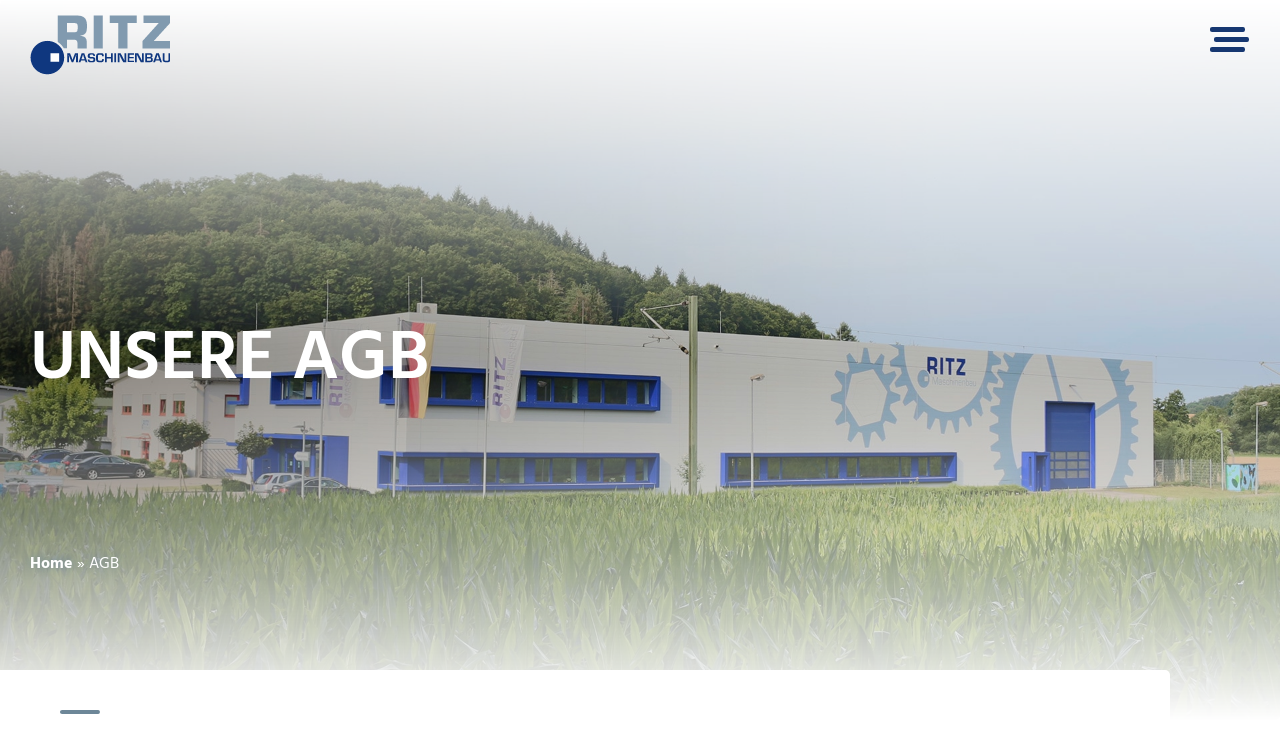

--- FILE ---
content_type: text/html; charset=UTF-8
request_url: https://ritz-maschinenbau.com/agb/
body_size: 18995
content:
<!DOCTYPE html>
<html lang="de-DE">

<head>
    <meta charset="UTF-8" />
    <meta http-equiv="x-ua-compatible" content="ie=edge">
    <meta name="viewport" content="width=device-width, initial-scale=1">
    <meta name='robots' content='index, follow, max-image-preview:large, max-snippet:-1, max-video-preview:-1' />
	<style>img:is([sizes="auto" i], [sizes^="auto," i]) { contain-intrinsic-size: 3000px 1500px }</style>
	
	<!-- This site is optimized with the Yoast SEO plugin v26.6 - https://yoast.com/wordpress/plugins/seo/ -->
	<title>AGB - RITZ Maschinenbau GmbH</title>
	<link rel="canonical" href="https://ritz-maschinenbau.com/agb/" />
	<meta property="og:locale" content="de_DE" />
	<meta property="og:type" content="article" />
	<meta property="og:title" content="AGB - RITZ Maschinenbau GmbH" />
	<meta property="og:description" content="Allgemeine Geschäftsbedingungen" />
	<meta property="og:url" content="https://ritz-maschinenbau.com/agb/" />
	<meta property="og:site_name" content="RITZ Maschinenbau GmbH" />
	<meta property="article:publisher" content="https://www.facebook.com/people/Ritz-Maschinenbau-GmbH/100076378831165/" />
	<meta property="article:modified_time" content="2024-11-06T15:04:54+00:00" />
	<meta name="twitter:card" content="summary_large_image" />
	<meta name="twitter:label1" content="Geschätzte Lesezeit" />
	<meta name="twitter:data1" content="1 Minute" />
	<script type="application/ld+json" class="yoast-schema-graph">{"@context":"https://schema.org","@graph":[{"@type":"WebPage","@id":"https://ritz-maschinenbau.com/agb/","url":"https://ritz-maschinenbau.com/agb/","name":"AGB - RITZ Maschinenbau GmbH","isPartOf":{"@id":"https://ritz-maschinenbau.com/#website"},"datePublished":"2021-11-29T10:33:45+00:00","dateModified":"2024-11-06T15:04:54+00:00","breadcrumb":{"@id":"https://ritz-maschinenbau.com/agb/#breadcrumb"},"inLanguage":"de","potentialAction":[{"@type":"ReadAction","target":["https://ritz-maschinenbau.com/agb/"]}]},{"@type":"BreadcrumbList","@id":"https://ritz-maschinenbau.com/agb/#breadcrumb","itemListElement":[{"@type":"ListItem","position":1,"name":"Home","item":"https://ritz-maschinenbau.com/"},{"@type":"ListItem","position":2,"name":"AGB"}]},{"@type":"WebSite","@id":"https://ritz-maschinenbau.com/#website","url":"https://ritz-maschinenbau.com/","name":"RITZ Maschinenbau GmbH","description":"","publisher":{"@id":"https://ritz-maschinenbau.com/#organization"},"potentialAction":[{"@type":"SearchAction","target":{"@type":"EntryPoint","urlTemplate":"https://ritz-maschinenbau.com/?s={search_term_string}"},"query-input":{"@type":"PropertyValueSpecification","valueRequired":true,"valueName":"search_term_string"}}],"inLanguage":"de"},{"@type":"Organization","@id":"https://ritz-maschinenbau.com/#organization","name":"RITZ Maschinenbau GmbH","url":"https://ritz-maschinenbau.com/","logo":{"@type":"ImageObject","inLanguage":"de","@id":"https://ritz-maschinenbau.com/#/schema/logo/image/","url":"https://ritz-maschinenbau.com/wp-content/uploads/sites/3/2023/04/WOLL_Logo_RITZ_Maschinenbau_rgb_RZ_ZW.svg","contentUrl":"https://ritz-maschinenbau.com/wp-content/uploads/sites/3/2023/04/WOLL_Logo_RITZ_Maschinenbau_rgb_RZ_ZW.svg","caption":"RITZ Maschinenbau GmbH"},"image":{"@id":"https://ritz-maschinenbau.com/#/schema/logo/image/"},"sameAs":["https://www.facebook.com/people/Ritz-Maschinenbau-GmbH/100076378831165/","https://www.instagram.com/ritzmaschinenbau/","https://www.youtube.com/channel/UC1YEvH8gwNwWerOvxjEIHMA"]}]}</script>
	<!-- / Yoast SEO plugin. -->


<style id='classic-theme-styles-inline-css' type='text/css'>
/*! This file is auto-generated */
.wp-block-button__link{color:#fff;background-color:#32373c;border-radius:9999px;box-shadow:none;text-decoration:none;padding:calc(.667em + 2px) calc(1.333em + 2px);font-size:1.125em}.wp-block-file__button{background:#32373c;color:#fff;text-decoration:none}
</style>
<link rel='stylesheet' id='custom-blocks-css' href='https://ritz-maschinenbau.com/wp-content/plugins/custom-blocks/dist/css/style.css?ver=1708603436' type='text/css' media='all' />
<link rel='stylesheet' id='wpml-menu-item-0-css' href='https://ritz-maschinenbau.com/wp-content/plugins/sitepress-multilingual-cms/templates/language-switchers/menu-item/style.min.css?ver=1' type='text/css' media='all' />
<link rel='stylesheet' id='sanitize-css' href='https://ritz-maschinenbau.com/wp-content/themes/phoenix/assets/vendor/sanitize-css/sanitize.css?ver=1708603705' type='text/css' media='all' />
<link rel='stylesheet' id='simpleselect-css' href='https://ritz-maschinenbau.com/wp-content/themes/phoenix/assets/vendor/simpleselect/jquery.simpleselect.min.css?ver=1708603706' type='text/css' media='all' />
<link rel='stylesheet' id='phoenix-css' href='https://ritz-maschinenbau.com/wp-content/themes/phoenix/assets/dist/css/app.css?ver=1708603690' type='text/css' media='all' />
<link rel='stylesheet' id='fancybox-css' href='https://ritz-maschinenbau.com/wp-content/themes/phoenix/assets/vendor/fancybox/jquery.fancybox.min.css?ver=1708603704' type='text/css' media='all' />
<link rel='stylesheet' id='fonts-css' href='https://ritz-maschinenbau.com/wp-content/themes/fbo-woll/assets/dist/fonts/fonts.css?ver=1681292633' type='text/css' media='all' />
<link rel='stylesheet' id='theme-css' href='https://ritz-maschinenbau.com/wp-content/themes/fbo-woll/assets/dist/css/app.css?ver=1733996848' type='text/css' media='all' />
<link rel='stylesheet' id='drilldown-css' href='https://ritz-maschinenbau.com/wp-content/themes/fbo-woll/assets/vendor/drilldown/drilldown.min.css?ver=1662985734' type='text/css' media='all' />
<link rel='stylesheet' id='icons-css' href='https://ritz-maschinenbau.com/wp-content/plugins/custom-blocks/src/components/icons/../../../dist/fonts/icons.css?ver=1708603436' type='text/css' media='all' />
<link rel='stylesheet' id='theme-icons-css' href='https://ritz-maschinenbau.com/wp-content/themes/fbo-woll/assets/dist/fonts/icons.css?ver=1681292633' type='text/css' media='all' />
<link rel='stylesheet' id='slick-css' href='https://ritz-maschinenbau.com/wp-content/plugins/custom-blocks/src/blocks/keyvisual/../../../vendor/slick-slider/slick.css?ver=1708603520' type='text/css' media='all' />
<link rel='stylesheet' id='slick-theme-css' href='https://ritz-maschinenbau.com/wp-content/plugins/custom-blocks/src/blocks/keyvisual/../../../vendor/slick-slider/slick-theme.css?ver=1708603520' type='text/css' media='all' />
<link rel='stylesheet' id='borlabs-cookie-css' href='https://ritz-maschinenbau.com/wp-content/cache/borlabs-cookie/borlabs-cookie_3_de.css?ver=2.3.6-46' type='text/css' media='all' />
<script type="text/javascript" id="wpml-cookie-js-extra">
/* <![CDATA[ */
var wpml_cookies = {"wp-wpml_current_language":{"value":"de","expires":1,"path":"\/"}};
var wpml_cookies = {"wp-wpml_current_language":{"value":"de","expires":1,"path":"\/"}};
/* ]]> */
</script>
<script type="text/javascript" src="https://ritz-maschinenbau.com/wp-content/plugins/sitepress-multilingual-cms/res/js/cookies/language-cookie.js?ver=486900" id="wpml-cookie-js" defer="defer" data-wp-strategy="defer"></script>
<script type="text/javascript" src="https://ritz-maschinenbau.com/wp-includes/js/jquery/jquery.min.js?ver=3.7.1" id="jquery-core-js"></script>
<script type="text/javascript" src="https://ritz-maschinenbau.com/wp-content/plugins/enable-jquery-migrate-helper/js/jquery-migrate/jquery-migrate-3.4.1-wp.js?ver=3.4.1-wp" id="jquery-migrate-js"></script>
<script type="text/javascript" id="borlabs-cookie-prioritize-js-extra">
/* <![CDATA[ */
var borlabsCookiePrioritized = {"domain":"ritz-maschinenbau.com","path":"\/","version":"1","bots":"1","optInJS":{"statistics":{"google-analytics":"PHNjcmlwdD4NCndpbmRvdy5kYXRhTGF5ZXIgPSB3aW5kb3cuZGF0YUxheWVyIHx8IFtdOw0KICB3aW5kb3cuZGF0YUxheWVyLnB1c2goew0KICAgIGV2ZW50OiAnYm9ybGFic0Nvb2tpZU9wdEluR29vZ2xlQW5hbHl0aWNzJywNCiAgfSk7DQo8L3NjcmlwdD4="}}};
/* ]]> */
</script>
<script type="text/javascript" src="https://ritz-maschinenbau.com/wp-content/plugins/borlabs-cookie/assets/javascript/borlabs-cookie-prioritize.min.js?ver=2.3.6" id="borlabs-cookie-prioritize-js"></script>
<link rel="alternate" title="oEmbed (JSON)" type="application/json+oembed" href="https://ritz-maschinenbau.com/wp-json/oembed/1.0/embed?url=https%3A%2F%2Fritz-maschinenbau.com%2Fagb%2F" />
<link rel="alternate" title="oEmbed (XML)" type="text/xml+oembed" href="https://ritz-maschinenbau.com/wp-json/oembed/1.0/embed?url=https%3A%2F%2Fritz-maschinenbau.com%2Fagb%2F&#038;format=xml" />
<script type="text/javascript">
(function(url){
	if(/(?:Chrome\/26\.0\.1410\.63 Safari\/537\.31|WordfenceTestMonBot)/.test(navigator.userAgent)){ return; }
	var addEvent = function(evt, handler) {
		if (window.addEventListener) {
			document.addEventListener(evt, handler, false);
		} else if (window.attachEvent) {
			document.attachEvent('on' + evt, handler);
		}
	};
	var removeEvent = function(evt, handler) {
		if (window.removeEventListener) {
			document.removeEventListener(evt, handler, false);
		} else if (window.detachEvent) {
			document.detachEvent('on' + evt, handler);
		}
	};
	var evts = 'contextmenu dblclick drag dragend dragenter dragleave dragover dragstart drop keydown keypress keyup mousedown mousemove mouseout mouseover mouseup mousewheel scroll'.split(' ');
	var logHuman = function() {
		if (window.wfLogHumanRan) { return; }
		window.wfLogHumanRan = true;
		var wfscr = document.createElement('script');
		wfscr.type = 'text/javascript';
		wfscr.async = true;
		wfscr.src = url + '&r=' + Math.random();
		(document.getElementsByTagName('head')[0]||document.getElementsByTagName('body')[0]).appendChild(wfscr);
		for (var i = 0; i < evts.length; i++) {
			removeEvent(evts[i], logHuman);
		}
	};
	for (var i = 0; i < evts.length; i++) {
		addEvent(evts[i], logHuman);
	}
})('//ritz-maschinenbau.com/?wordfence_lh=1&hid=5AAF17E13E5A39CBB6D75D89A4AAA7C0');
</script><meta name="generator" content="WPML ver:4.8.6 stt:1,3;" />
<meta name="google-site-verification" content="AT3vbqqSzWy2LOhT7iU8xOxSCxH-wY9Nu0BYOnpRKUk" />
        <script type="text/javascript">
            var jQueryMigrateHelperHasSentDowngrade = false;

			window.onerror = function( msg, url, line, col, error ) {
				// Break out early, do not processing if a downgrade reqeust was already sent.
				if ( jQueryMigrateHelperHasSentDowngrade ) {
					return true;
                }

				var xhr = new XMLHttpRequest();
				var nonce = 'cb6e8df72a';
				var jQueryFunctions = [
					'andSelf',
					'browser',
					'live',
					'boxModel',
					'support.boxModel',
					'size',
					'swap',
					'clean',
					'sub',
                ];
				var match_pattern = /\)\.(.+?) is not a function/;
                var erroredFunction = msg.match( match_pattern );

                // If there was no matching functions, do not try to downgrade.
                if ( null === erroredFunction || typeof erroredFunction !== 'object' || typeof erroredFunction[1] === "undefined" || -1 === jQueryFunctions.indexOf( erroredFunction[1] ) ) {
                    return true;
                }

                // Set that we've now attempted a downgrade request.
                jQueryMigrateHelperHasSentDowngrade = true;

				xhr.open( 'POST', 'https://ritz-maschinenbau.com/wp-admin/admin-ajax.php' );
				xhr.setRequestHeader( 'Content-Type', 'application/x-www-form-urlencoded' );
				xhr.onload = function () {
					var response,
                        reload = false;

					if ( 200 === xhr.status ) {
                        try {
                        	response = JSON.parse( xhr.response );

                        	reload = response.data.reload;
                        } catch ( e ) {
                        	reload = false;
                        }
                    }

					// Automatically reload the page if a deprecation caused an automatic downgrade, ensure visitors get the best possible experience.
					if ( reload ) {
						location.reload();
                    }
				};

				xhr.send( encodeURI( 'action=jquery-migrate-downgrade-version&_wpnonce=' + nonce ) );

				// Suppress error alerts in older browsers
				return true;
			}
        </script>

		<style type="text/css">.recentcomments a{display:inline !important;padding:0 !important;margin:0 !important;}</style><link rel="icon" href="https://ritz-maschinenbau.com/wp-content/uploads/sites/3/2021/08/cropped-favicon-32x32.png" sizes="32x32" />
<link rel="icon" href="https://ritz-maschinenbau.com/wp-content/uploads/sites/3/2021/08/cropped-favicon-192x192.png" sizes="192x192" />
<link rel="apple-touch-icon" href="https://ritz-maschinenbau.com/wp-content/uploads/sites/3/2021/08/cropped-favicon-180x180.png" />
<meta name="msapplication-TileImage" content="https://ritz-maschinenbau.com/wp-content/uploads/sites/3/2021/08/cropped-favicon-270x270.png" />
		<style type="text/css" id="wp-custom-css">
			


@media screen and (max-width: 767px) {.wp-block-custom-blocks-factcards .factcard-item:nth-child(3n+1).is-background {
    margin-right: 0;
    margin-bottom: 50px;
}}

@media screen and (max-width: 767px) {.wp-block-custom-blocks-factcards.large .factcard-item {
    min-width: 100%;
    max-width: 100%;
    margin-bottom: 50px;
}}

/*

.wpml-ls-flag[alt="Englisch"] {
	display: none;
}

header.header {
  top: 0;
}		</style>
		</head>

<body class="wp-singular page-template-default page page-id-136 wp-custom-logo wp-theme-fbo-woll wp-child-theme-fbo-ritz">
<!-- Google Tag Manager (noscript) -->
<!-- Google Tag Manager (noscript) -->
<noscript><iframe src="https://www.googletagmanager.com/ns.html?id=GTM-PDTHMB2"
height="0" width="0" style="display:none;visibility:hidden"></iframe></noscript>
<!-- End Google Tag Manager (noscript) -->

    
<a class="screen-reader-text" href="#main-navigation">Zum Inhalt</a>
<a class="screen-reader-text" href="#main-navigation">Zum Hauptmenü</a>

<div class="search__wrapper desktop-search">
    <form action="/" method="get" class="search-form">
    <input type="text" name="s" id="search" value="" placeholder="Suchbegriff" />
    <button type="submit" alt="Search">Suchen</button>
</form>
    <div class="search__close icon icon-close"></div>
</div>


<header class="header" role="banner">

    <div class="header__container container">

        <a href="https://ritz-maschinenbau.com/" class="custom-logo-link" rel="home"><img width="1" height="1" src="https://ritz-maschinenbau.com/wp-content/uploads/sites/3/2023/04/WOLL_Logo_RITZ_Maschinenbau_rgb_RZ_ZW.svg" class="custom-logo" alt="RITZ Maschinenbau GmbH" decoding="async" /></a>
                <a class="btn toggle-nav">
            <span class="line"></span>
            <span class="line"></span>
            <span class="line"></span>
        </a>

        <nav id="meta-navigation" class="meta-navigation"><ul id="menu-header" class="meta-menu"><li id="menu-item-490" class="menu-item menu-item-type-post_type menu-item-object-page menu-item-490"><a href="https://ritz-maschinenbau.com/service/kontakt/">Kontakt</a></li>
<li id="menu-item-491" class="menu-item menu-item-type-custom menu-item-object-custom menu-item-491"><a href="#search">Suchen <span class="icon icon-magnify"></span></a></li>
<li id="menu-item-wpml-ls-6-de" class="menu-item wpml-ls-slot-6 wpml-ls-item wpml-ls-item-de wpml-ls-current-language wpml-ls-menu-item wpml-ls-first-item menu-item-type-wpml_ls_menu_item menu-item-object-wpml_ls_menu_item menu-item-wpml-ls-6-de"><a href="https://ritz-maschinenbau.com/agb/" role="menuitem"><img
            class="wpml-ls-flag"
            src="https://ritz-maschinenbau.com/wp-content/plugins/sitepress-multilingual-cms/res/flags/de.png"
            alt="Deutsch"
            
            
    /></a></li>
<li id="menu-item-wpml-ls-6-en" class="menu-item wpml-ls-slot-6 wpml-ls-item wpml-ls-item-en wpml-ls-menu-item wpml-ls-last-item menu-item-type-wpml_ls_menu_item menu-item-object-wpml_ls_menu_item menu-item-wpml-ls-6-en"><a href="https://ritz-maschinenbau.com/en/gtc-general-terms-and-conditions/" title="Zu Englisch wechseln" aria-label="Zu Englisch wechseln" role="menuitem"><img
            class="wpml-ls-flag"
            src="https://ritz-maschinenbau.com/wp-content/plugins/sitepress-multilingual-cms/res/flags/en.png"
            alt="Englisch"
            
            
    /></a></li>
</ul></nav>
        <nav id="main-navigation" class="main-navigation has-drilldown"><ul id="menu-main" class="main-menu"><li id="menu-item-226" class="menu-item menu-item-type-custom menu-item-object-custom menu-item-has-children menu-item-226"><a href="#">Branchen</a>
<ul class="sub-menu">
	<li id="menu-item-236" class="menu-item menu-item-type-post_type menu-item-object-page menu-item-236"><a href="https://ritz-maschinenbau.com/branchen/medical-engineering/">Medical Engineering</a></li>
	<li id="menu-item-232" class="menu-item menu-item-type-post_type menu-item-object-page menu-item-232"><a href="https://ritz-maschinenbau.com/branchen/automotive/">Automotive</a></li>
	<li id="menu-item-234" class="menu-item menu-item-type-post_type menu-item-object-page menu-item-234"><a href="https://ritz-maschinenbau.com/branchen/general-industry/">General Industry</a></li>
	<li id="menu-item-235" class="menu-item menu-item-type-post_type menu-item-object-page menu-item-235"><a href="https://ritz-maschinenbau.com/branchen/manufacturing/">Manufacturing</a></li>
	<li id="menu-item-1657" class="menu-item menu-item-type-post_type menu-item-object-page menu-item-1657"><a href="https://ritz-maschinenbau.com/branchen/e-mobility-new-energy/">E-Mobility/New Energy</a></li>
</ul>
</li>
<li id="menu-item-1404" class="menu-item menu-item-type-custom menu-item-object-custom menu-item-has-children menu-item-1404"><a href="#">Kompetenzen</a>
<ul class="sub-menu">
	<li id="menu-item-237" class="menu-item menu-item-type-post_type menu-item-object-page menu-item-237"><a href="https://ritz-maschinenbau.com/kompetenzen/">Wie wir arbeiten</a></li>
	<li id="menu-item-244" class="menu-item menu-item-type-post_type menu-item-object-page menu-item-244"><a href="https://ritz-maschinenbau.com/service/">Service</a></li>
	<li id="menu-item-2015" class="menu-item menu-item-type-post_type menu-item-object-page menu-item-2015"><a href="https://ritz-maschinenbau.com/kompetenzen/zertifizierungen/">Qualität &amp; Zertifizierungen</a></li>
</ul>
</li>
<li id="menu-item-228" class="menu-item menu-item-type-custom menu-item-object-custom menu-item-has-children menu-item-228"><a href="#">Unternehmen</a>
<ul class="sub-menu">
	<li id="menu-item-241" class="menu-item menu-item-type-post_type menu-item-object-page menu-item-241"><a href="https://ritz-maschinenbau.com/unternehmen/unternehmensgruppe/">Unternehmensgruppe</a></li>
	<li id="menu-item-239" class="menu-item menu-item-type-post_type menu-item-object-page menu-item-239"><a href="https://ritz-maschinenbau.com/unternehmen/compliance/">Compliance</a></li>
</ul>
</li>
<li id="menu-item-1403" class="menu-item menu-item-type-custom menu-item-object-custom menu-item-has-children menu-item-1403"><a href="#">Karriere</a>
<ul class="sub-menu">
	<li id="menu-item-248" class="menu-item menu-item-type-post_type menu-item-object-page menu-item-248"><a href="https://ritz-maschinenbau.com/karriere/">Wir als Arbeitgeber</a></li>
	<li id="menu-item-1875" class="menu-item menu-item-type-post_type menu-item-object-page menu-item-1875"><a href="https://ritz-maschinenbau.com/karriere/jobs/">Jobs</a></li>
	<li id="menu-item-246" class="menu-item menu-item-type-post_type menu-item-object-page menu-item-246"><a href="https://ritz-maschinenbau.com/karriere/ausbildung/">Ausbildung</a></li>
</ul>
</li>
<li id="menu-item-980" class="menu-item menu-item-type-post_type menu-item-object-page menu-item-980"><a href="https://ritz-maschinenbau.com/service/kontakt/">Kontakt</a></li>
</ul></nav>
        <div class="mobile-navigation-overlay">
            <div class="mobile-navigation-overlay-head">
                                    <a href="/" class="mobil-navigation__logo"><img src="https://ritz-maschinenbau.com/wp-content/uploads/sites/3/2023/04/WOLL_Logo_RITZ_Maschinenbau_rgb-white_RZ_ZW-1.png"></a>
                                <div class="search-icon"><a href="#search"><span class="icon icon-magnify"></a></div>

                <div class="btn toggle-nav"><span class="line"></span><span class="line"></span> <span class="line"></span></div>
            </div>

            <div class="search__wrapper mobile-search" style="width: 0px;">
                <form action="/" method="get" class="search-form">
                    <input type="text" name="s" id="search" value="" placeholder="Suchbegriff">
                    <button type="submit" alt="Search">Suchen</button>
                    <input type="hidden" name="lang" value="de">
                </form>
                <div class="search__close icon icon-close"></div>
            </div>


            <nav id="mobile-navigation" class="mobile-navigation has-drilldown"><ul id="menu-main-1" class="mobile-menu"><li class="menu-item menu-item-type-custom menu-item-object-custom menu-item-has-children menu-item-226"><a href="#">Branchen</a><span class="mobile-navigation-open-submenu"></span>
<ul class="sub-menu">
	<li class="menu-item menu-item-type-post_type menu-item-object-page menu-item-236"><a href="https://ritz-maschinenbau.com/branchen/medical-engineering/">Medical Engineering</a><span class="mobile-navigation-open-submenu"></span></li>
	<li class="menu-item menu-item-type-post_type menu-item-object-page menu-item-232"><a href="https://ritz-maschinenbau.com/branchen/automotive/">Automotive</a><span class="mobile-navigation-open-submenu"></span></li>
	<li class="menu-item menu-item-type-post_type menu-item-object-page menu-item-234"><a href="https://ritz-maschinenbau.com/branchen/general-industry/">General Industry</a><span class="mobile-navigation-open-submenu"></span></li>
	<li class="menu-item menu-item-type-post_type menu-item-object-page menu-item-235"><a href="https://ritz-maschinenbau.com/branchen/manufacturing/">Manufacturing</a><span class="mobile-navigation-open-submenu"></span></li>
	<li class="menu-item menu-item-type-post_type menu-item-object-page menu-item-1657"><a href="https://ritz-maschinenbau.com/branchen/e-mobility-new-energy/">E-Mobility/New Energy</a><span class="mobile-navigation-open-submenu"></span></li>
</ul>
</li>
<li class="menu-item menu-item-type-custom menu-item-object-custom menu-item-has-children menu-item-1404"><a href="#">Kompetenzen</a><span class="mobile-navigation-open-submenu"></span>
<ul class="sub-menu">
	<li class="menu-item menu-item-type-post_type menu-item-object-page menu-item-237"><a href="https://ritz-maschinenbau.com/kompetenzen/">Wie wir arbeiten</a><span class="mobile-navigation-open-submenu"></span></li>
	<li class="menu-item menu-item-type-post_type menu-item-object-page menu-item-244"><a href="https://ritz-maschinenbau.com/service/">Service</a><span class="mobile-navigation-open-submenu"></span></li>
	<li class="menu-item menu-item-type-post_type menu-item-object-page menu-item-2015"><a href="https://ritz-maschinenbau.com/kompetenzen/zertifizierungen/">Qualität &amp; Zertifizierungen</a><span class="mobile-navigation-open-submenu"></span></li>
</ul>
</li>
<li class="menu-item menu-item-type-custom menu-item-object-custom menu-item-has-children menu-item-228"><a href="#">Unternehmen</a><span class="mobile-navigation-open-submenu"></span>
<ul class="sub-menu">
	<li class="menu-item menu-item-type-post_type menu-item-object-page menu-item-241"><a href="https://ritz-maschinenbau.com/unternehmen/unternehmensgruppe/">Unternehmensgruppe</a><span class="mobile-navigation-open-submenu"></span></li>
	<li class="menu-item menu-item-type-post_type menu-item-object-page menu-item-239"><a href="https://ritz-maschinenbau.com/unternehmen/compliance/">Compliance</a><span class="mobile-navigation-open-submenu"></span></li>
</ul>
</li>
<li class="menu-item menu-item-type-custom menu-item-object-custom menu-item-has-children menu-item-1403"><a href="#">Karriere</a><span class="mobile-navigation-open-submenu"></span>
<ul class="sub-menu">
	<li class="menu-item menu-item-type-post_type menu-item-object-page menu-item-248"><a href="https://ritz-maschinenbau.com/karriere/">Wir als Arbeitgeber</a><span class="mobile-navigation-open-submenu"></span></li>
	<li class="menu-item menu-item-type-post_type menu-item-object-page menu-item-1875"><a href="https://ritz-maschinenbau.com/karriere/jobs/">Jobs</a><span class="mobile-navigation-open-submenu"></span></li>
	<li class="menu-item menu-item-type-post_type menu-item-object-page menu-item-246"><a href="https://ritz-maschinenbau.com/karriere/ausbildung/">Ausbildung</a><span class="mobile-navigation-open-submenu"></span></li>
</ul>
</li>
<li class="menu-item menu-item-type-post_type menu-item-object-page menu-item-980"><a href="https://ritz-maschinenbau.com/service/kontakt/">Kontakt</a><span class="mobile-navigation-open-submenu"></span></li>
 </ul></nav>            <nav id="meta-navigation" class="meta-navigation show-mobile"><ul id="menu-header-1" class="meta-menu"><li class="menu-item menu-item-type-post_type menu-item-object-page menu-item-490"><a href="https://ritz-maschinenbau.com/service/kontakt/">Kontakt</a></li>
<li class="menu-item menu-item-type-custom menu-item-object-custom menu-item-491"><a href="#search">Suchen <span class="icon icon-magnify"></span></a></li>
<li class="menu-item wpml-ls-slot-6 wpml-ls-item wpml-ls-item-de wpml-ls-current-language wpml-ls-menu-item wpml-ls-first-item menu-item-type-wpml_ls_menu_item menu-item-object-wpml_ls_menu_item menu-item-wpml-ls-6-de"><a href="https://ritz-maschinenbau.com/agb/" role="menuitem"><img
            class="wpml-ls-flag"
            src="https://ritz-maschinenbau.com/wp-content/plugins/sitepress-multilingual-cms/res/flags/de.png"
            alt="Deutsch"
            
            
    /></a></li>
<li class="menu-item wpml-ls-slot-6 wpml-ls-item wpml-ls-item-en wpml-ls-menu-item wpml-ls-last-item menu-item-type-wpml_ls_menu_item menu-item-object-wpml_ls_menu_item menu-item-wpml-ls-6-en"><a href="https://ritz-maschinenbau.com/en/gtc-general-terms-and-conditions/" title="Zu Englisch wechseln" aria-label="Zu Englisch wechseln" role="menuitem"><img
            class="wpml-ls-flag"
            src="https://ritz-maschinenbau.com/wp-content/plugins/sitepress-multilingual-cms/res/flags/en.png"
            alt="Englisch"
            
            
    /></a></li>
</ul></nav>
            <nav id="footer-meta-navigation" class="footer-meta-navigation"><ul id="menu-footer" class=""><li id="menu-item-75" class="menu-item menu-item-type-post_type menu-item-object-page menu-item-75"><a href="https://ritz-maschinenbau.com/impressum/">Impressum</a></li>
<li id="menu-item-76" class="menu-item menu-item-type-post_type menu-item-object-page menu-item-76"><a href="https://ritz-maschinenbau.com/datenschutz/">Datenschutz</a></li>
<li id="menu-item-249" class="menu-item menu-item-type-post_type menu-item-object-page menu-item-249"><a href="https://ritz-maschinenbau.com/service/kontakt/">Kontakt</a></li>
<li id="menu-item-250" class="menu-item menu-item-type-post_type menu-item-object-page current-menu-item page_item page-item-136 current_page_item menu-item-250"><a href="https://ritz-maschinenbau.com/agb/" aria-current="page">AGB</a></li>
<li id="menu-item-251" class="borlabs-cookie-preference menu-item menu-item-type-custom menu-item-object-custom menu-item-251"><a href="#">Cookie-Einstellungen</a></li>
</ul></nav>
            <nav class="nav__social-media">
                <span class="social-media-visit-us">Besuchen Sie uns auf</span>
                <ul class="nav__social-media__list">
                                            <li>
                            <a class="icon icon-social-facebook" href="https://www.facebook.com/Ritz-Maschinenbau-GmbH-253394069900156/"></a>
                        </li>
                                                                                    <li>
                            <a class="icon icon-social-instagram" href="https://www.instagram.com/ritzmaschinenbau/"></a>
                        </li>
                                                                <li>
                            <a class="icon icon icon-social-youtube-single" href="https://www.youtube.com/channel/UC1YEvH8gwNwWerOvxjEIHMA"></a>
                        </li>
                                    </ul>
            </nav>



        </div>

    </div><!-- .container -->

</header><!-- .header --><div class="content">

    <div class="container">

        <main class="main">

            <article id="post-136" class="entry post-136 page type-page status-publish hentry" role="main">

    <div class="entry__content cf">
        
        <div class="wp-block-custom-blocks-keyvisual keyvisual alignfull">

<div class="keyvisual-item">

    <div class="content">
        

<h2 class="wp-block-heading">Unsere AGB</h2>



<p></p>



<div class="wp-block-buttons is-layout-flex wp-block-buttons-is-layout-flex"></div>

    </div>

    <div class="image">
        
                            <picture>
                                                <img decoding="async" src="https://ritz-maschinenbau.com/wp-content/uploads/sites/3/2021/12/Header_Unternehmensgrupppe_1920x1110px-1.jpg" alt="">
            </picture>

                        </div>
    <div class="breadcrumb"><span><span><a href="https://ritz-maschinenbau.com/">Home</a></span> &raquo; <span class="breadcrumb_last" aria-current="page">AGB</span></span></div></div>
</div>


<div class="wp-block-media-text alignwide has-media-on-the-right is-stacked-on-mobile"><div class="wp-block-media-text__content">
<h1 class="wp-block-heading wp-block-headline h1 undefined">Allgemeine Geschäftsbedingungen</h1>
</div><figure class="wp-block-media-text__media"></figure></div>



<div class="wp-block-file file"><div class="has-icon file__info"><a id="wp-block-file--media-efaddbfd-bc9d-44ac-959d-b3214e2d50b0" href="https://ritz-maschinenbau.com/wp-content/uploads/sites/3/2024/11/AGB-Einkauf-RITZ-3.pdf">AGB Einkauf RITZ</a><a download href="https://ritz-maschinenbau.com/wp-content/uploads/sites/3/2024/11/AGB-Einkauf-RITZ-3.pdf" class="pdf file__icon undefined icon icon-download"></a><div class="file__data"><span class="file__type">pdf</span><span class="file__size">(104 kB)</span></div></div></div>



<div class="wp-block-file file"><div class="has-icon file__info"><a id="wp-block-file--media-8662e545-613c-495b-a65f-6ff159fb95ac" href="https://ritz-maschinenbau.com/wp-content/uploads/sites/3/2024/11/AGB_Lieferung_RITZ.pdf">AGB_Lieferung_RITZ</a><a download href="https://ritz-maschinenbau.com/wp-content/uploads/sites/3/2024/11/AGB_Lieferung_RITZ.pdf" class="pdf file__icon undefined icon icon-download"></a><div class="file__data"><span class="file__type">pdf</span><span class="file__size">(140 kB)</span></div></div></div>



<p></p>

    </div><!-- .entry__content -->

</article><!-- #post-136 -->

        </main><!-- .main -->

    </div><!-- .container -->

</div><!-- .content -->

<footer class="footer">

       
       <div class="footer__container widget__containers container">

           <div class="footer__widget__left-container widget__container"><li id="text-2" class="widget widget_text">			<div class="textwidget"><p><strong>Unternehmensgruppe</strong></p>
</div>
		</li>
<li id="custom_html-3" class="widget_text widget widget_custom_html"><div class="textwidget custom-html-widget"><a target="_blank" href="https://woll-maschinenbau.com/">WOLL Maschinenbau GmbH</a></div></li>
<li id="custom_html-4" class="widget_text widget widget_custom_html"><div class="textwidget custom-html-widget"><a target="_blank" href="https://mot-semicon.com/">MOT Mikro- und Oberflächentechnik GmbH</a></div></li>
</div><div class="footer__widget__middle-container widget__container"><li id="text-4" class="widget widget_text">			<div class="textwidget"><p style="color:#163771;">Unternehmen</p>
</div>
		</li>
</div><div class="footer__widget__right-container widget__container"><li id="custom_html-5" class="widget_text widget widget_custom_html"><div class="textwidget custom-html-widget"><h3>KONTAKT</h3>
<p>
RITZ Maschinenbau GmbH
</p>
<p>
<a target="_blank" href="https://goo.gl/maps/3kEzKrRAFRTZ1Rq37">In der Breitwiese 2-4<br>
D-76684 Östringen-Odenheim</a>
</p>
<p>
T <a href="tel:+497259910910">+49 7259 910 910</a><br>
F <a href="tel:+497259910919">+49 7259 910 919</a><br>
<a href="&#109;&#x61;&#105;&#x6c;t&#x6f;:&#105;&#x6e;&#102;&#x6f;&#64;&#x72;i&#x74;z&#45;&#x6d;&#97;&#x73;c&#x68;i&#x6e;&#x65;&#110;&#x62;&#97;&#x75;&#46;&#x64;e">&#x69;&#x6e;&#x66;&#x6f;&#x40;&#x72;&#x69;&#x74;&#x7a;&#x2d;&#x6d;&#x61;&#x73;&#x63;&#x68;&#x69;&#x6e;&#x65;&#x6e;&#x62;&#x61;&#x75;&#x2e;&#x64;&#x65;</a>
</p>

</div></li>
</div>
           <div class="scroll-to-top"></div>

       </div>

   
    <div class="footer__container container footer__data">

        <p>© 2026 RITZ Maschinenbau GmbH</p>
        
        <nav id="footer-meta-navigation" class="footer-meta-navigation"><ul id="menu-footer-1" class=""><li class="menu-item menu-item-type-post_type menu-item-object-page menu-item-75"><a href="https://ritz-maschinenbau.com/impressum/">Impressum</a></li>
<li class="menu-item menu-item-type-post_type menu-item-object-page menu-item-76"><a href="https://ritz-maschinenbau.com/datenschutz/">Datenschutz</a></li>
<li class="menu-item menu-item-type-post_type menu-item-object-page menu-item-249"><a href="https://ritz-maschinenbau.com/service/kontakt/">Kontakt</a></li>
<li class="menu-item menu-item-type-post_type menu-item-object-page current-menu-item page_item page-item-136 current_page_item menu-item-250"><a href="https://ritz-maschinenbau.com/agb/" aria-current="page">AGB</a></li>
<li class="borlabs-cookie-preference menu-item menu-item-type-custom menu-item-object-custom menu-item-251"><a href="#">Cookie-Einstellungen</a></li>
</ul></nav>
        <nav class="nav__social-media">
            <span class="nav__social-media-text">Besuchen Sie uns auf</span>
            <ul class="nav__social-media__list">
                                    <li>
                        <a href="https://www.facebook.com/Ritz-Maschinenbau-GmbH-253394069900156/"><img src="https://ritz-maschinenbau.com/wp-content/uploads/sites/3/2021/12/icon-facebook.svg" alt="Facebook"></a>
                    </li>
                                                                    <li>
                        <a href="https://www.instagram.com/ritzmaschinenbau/"><img src="https://ritz-maschinenbau.com/wp-content/uploads/sites/3/2021/12/icon-instagram.svg" alt="instagram"></a>
                    </li>
                                                    <li>
                        <a href="https://www.youtube.com/channel/UC1YEvH8gwNwWerOvxjEIHMA"><img src="https://ritz-maschinenbau.com/wp-content/uploads/sites/3/2021/08/yt_logo_mono_light.png" alt="youtube"></a>
                    </li>
                            </ul>
        </nav>

    </div><!-- .container -->

</footer><!-- .footer --><script type="speculationrules">
{"prefetch":[{"source":"document","where":{"and":[{"href_matches":"\/*"},{"not":{"href_matches":["\/wp-*.php","\/wp-admin\/*","\/wp-content\/uploads\/sites\/3\/*","\/wp-content\/*","\/wp-content\/plugins\/*","\/wp-content\/themes\/fbo-ritz\/*","\/wp-content\/themes\/fbo-woll\/*","\/*\\?(.+)"]}},{"not":{"selector_matches":"a[rel~=\"nofollow\"]"}},{"not":{"selector_matches":".no-prefetch, .no-prefetch a"}}]},"eagerness":"conservative"}]}
</script>
<!--googleoff: all--><div data-nosnippet><script id="BorlabsCookieBoxWrap" type="text/template"><div
    id="BorlabsCookieBox"
    class="BorlabsCookie"
    role="dialog"
    aria-labelledby="CookieBoxTextHeadline"
    aria-describedby="CookieBoxTextDescription"
    aria-modal="true"
>
    <div class="bottom-center" style="display: none;">
        <div class="_brlbs-bar-wrap">
            <div class="_brlbs-bar _brlbs-bar-advanced">
                <div class="cookie-box">
                    <div class="container">
                        <div class="row align-items-center">
                            <div class="col-12 col-sm-9">
                                <div class="row">
                                    <div class="col-12">
                                        <div class="_brlbs-flex-left">
                                                                                        <span role="heading" aria-level="3" class="_brlbs-h3" id="CookieBoxTextHeadline">
                                                Datenschutzeinstellungen                                            </span>
                                        </div>

                                        <p id="CookieBoxTextDescription">
                                            <span class="_brlbs-paragraph _brlbs-text-description">Wir nutzen Cookies auf unserer Website. Einige von ihnen sind essenziell, während andere uns helfen, diese Website und Ihre Erfahrung zu verbessern.</span> <span class="_brlbs-paragraph _brlbs-text-confirm-age">Wenn Sie unter 16 Jahre alt sind und Ihre Zustimmung zu freiwilligen Diensten geben möchten, müssen Sie Ihre Erziehungsberechtigten um Erlaubnis bitten.</span> <span class="_brlbs-paragraph _brlbs-text-technology">Wir verwenden Cookies und andere Technologien auf unserer Website. Einige von ihnen sind essenziell, während andere uns helfen, diese Website und Ihre Erfahrung zu verbessern.</span> <span class="_brlbs-paragraph _brlbs-text-personal-data">Personenbezogene Daten können verarbeitet werden (z. B. IP-Adressen), z. B. für personalisierte Anzeigen und Inhalte oder Anzeigen- und Inhaltsmessung.</span> <span class="_brlbs-paragraph _brlbs-text-more-information">Weitere Informationen über die Verwendung Ihrer Daten finden Sie in unserer  <a class="_brlbs-cursor" href="https://ritz-maschinenbau.com/datenschutz/">Datenschutzerklärung</a>.</span> <span class="_brlbs-paragraph _brlbs-text-revoke">Sie können Ihre Auswahl jederzeit unter <a class="_brlbs-cursor" href="#" data-cookie-individual>Einstellungen</a> widerrufen oder anpassen.</span>                                        </p>
                                    </div>
                                </div>

                                                                    <fieldset>
                                        <legend class="sr-only">Datenschutzeinstellungen</legend>
                                        <ul
                                                                                    >
                                                                                                                                                <li>
                                                        <label class="_brlbs-checkbox">
                                                            Essenziell                                                            <input
                                                                id="checkbox-essential"
                                                                tabindex="0"
                                                                type="checkbox"
                                                                name="cookieGroup[]"
                                                                value="essential"
                                                                 checked                                                                 disabled                                                                data-borlabs-cookie-checkbox
                                                            >
                                                            <span class="_brlbs-checkbox-indicator"></span>
                                                        </label>
                                                    </li>
                                                                                                                                                                                                <li>
                                                        <label class="_brlbs-checkbox">
                                                            Statistiken                                                            <input
                                                                id="checkbox-statistics"
                                                                tabindex="0"
                                                                type="checkbox"
                                                                name="cookieGroup[]"
                                                                value="statistics"
                                                                                                                                                                                                data-borlabs-cookie-checkbox
                                                            >
                                                            <span class="_brlbs-checkbox-indicator"></span>
                                                        </label>
                                                    </li>
                                                                                                                                                                                                <li>
                                                        <label class="_brlbs-checkbox">
                                                            Marketing                                                            <input
                                                                id="checkbox-marketing"
                                                                tabindex="0"
                                                                type="checkbox"
                                                                name="cookieGroup[]"
                                                                value="marketing"
                                                                                                                                                                                                data-borlabs-cookie-checkbox
                                                            >
                                                            <span class="_brlbs-checkbox-indicator"></span>
                                                        </label>
                                                    </li>
                                                                                                                                    </ul>
                                    </fieldset>
                                                                </div>

                            <div class="col-12 col-sm-3">
                                                                    <p class="_brlbs-accept">
                                        <a
                                            href="#"
                                            tabindex="0"
                                            role="button"
                                            class="_brlbs-btn _brlbs-btn-accept-all _brlbs-cursor"
                                            data-cookie-accept-all
                                        >
                                            Alle akzeptieren                                        </a>
                                    </p>

                                    <p class="_brlbs-accept">
                                        <a
                                            href="#"
                                            tabindex="0"
                                            role="button"
                                            id="CookieBoxSaveButton"
                                            class="_brlbs-btn _brlbs-cursor"
                                            data-cookie-accept
                                        >
                                            Speichern                                        </a>
                                    </p>
                                
                                
                                <p class="_brlbs-manage-btn ">
                                    <a
                                        href="#"
                                        tabindex="0"
                                        role="button"
                                        class="_brlbs-cursor _brlbs-btn "
                                        data-cookie-individual
                                    >
                                        Individuelle Datenschutzeinstellungen                                    </a>
                                </p>

                                <p class="_brlbs-legal">
                                    <a
                                        href="#"
                                        tabindex="0"
                                        role="button"
                                        class="_brlbs-cursor"
                                        data-cookie-individual
                                    >
                                        Cookie-Details                                    </a>

                                                                            <span class="_brlbs-separator"></span>
                                        <a
                                            tabindex="0"
                                            href="https://ritz-maschinenbau.com/datenschutz/"
                                        >
                                            Datenschutzerklärung                                        </a>
                                    
                                                                            <span class="_brlbs-separator"></span>
                                        <a
                                            tabindex="0"
                                            href="https://ritz-maschinenbau.com/impressum/"
                                        >
                                            Impressum                                        </a>
                                                                    </p>
                            </div>
                        </div>
                    </div>
                </div>

                <div
    class="cookie-preference"
    aria-hidden="true"
    role="dialog"
    aria-describedby="CookiePrefDescription"
    aria-modal="true"
>
    <div class="container not-visible">
        <div class="row no-gutters">
            <div class="col-12">
                <div class="row no-gutters align-items-top">
                    <div class="col-12">
                        <div class="_brlbs-flex-center">
                                                    <span role="heading" aria-level="3" class="_brlbs-h3">Datenschutzeinstellungen</span>
                        </div>

                        <p id="CookiePrefDescription">
                            <span class="_brlbs-paragraph _brlbs-text-confirm-age">Wenn Sie unter 16 Jahre alt sind und Ihre Zustimmung zu freiwilligen Diensten geben möchten, müssen Sie Ihre Erziehungsberechtigten um Erlaubnis bitten.</span> <span class="_brlbs-paragraph _brlbs-text-technology">Wir verwenden Cookies und andere Technologien auf unserer Website. Einige von ihnen sind essenziell, während andere uns helfen, diese Website und Ihre Erfahrung zu verbessern.</span> <span class="_brlbs-paragraph _brlbs-text-personal-data">Personenbezogene Daten können verarbeitet werden (z. B. IP-Adressen), z. B. für personalisierte Anzeigen und Inhalte oder Anzeigen- und Inhaltsmessung.</span> <span class="_brlbs-paragraph _brlbs-text-more-information">Weitere Informationen über die Verwendung Ihrer Daten finden Sie in unserer  <a class="_brlbs-cursor" href="https://ritz-maschinenbau.com/datenschutz/">Datenschutzerklärung</a>.</span> <span class="_brlbs-paragraph _brlbs-text-description">Hier finden Sie eine Übersicht über alle verwendeten Cookies. Sie können Ihre Einwilligung zu ganzen Kategorien geben oder sich weitere Informationen anzeigen lassen und so nur bestimmte Cookies auswählen.</span>                        </p>

                        <div class="row no-gutters align-items-center">
                            <div class="col-12 col-sm-7">
                                <p class="_brlbs-accept">
                                                                            <a
                                            href="#"
                                            class="_brlbs-btn _brlbs-btn-accept-all _brlbs-cursor"
                                            tabindex="0"
                                            role="button"
                                            data-cookie-accept-all
                                        >
                                            Alle akzeptieren                                        </a>
                                        
                                    <a
                                        href="#"
                                        id="CookiePrefSave"
                                        tabindex="0"
                                        role="button"
                                        class="_brlbs-btn _brlbs-cursor"
                                        data-cookie-accept
                                    >
                                        Speichern                                    </a>

                                                                    </p>
                            </div>

                            <div class="col-12 col-sm-5">
                                <p class="_brlbs-refuse">
                                    <a
                                        href="#"
                                        class="_brlbs-cursor"
                                        tabindex="0"
                                        role="button"
                                        data-cookie-back
                                    >
                                        Zurück                                    </a>

                                                                    </p>
                            </div>
                        </div>
                    </div>
                </div>

                <div data-cookie-accordion>
                                            <fieldset>
                            <legend class="sr-only">Datenschutzeinstellungen</legend>

                                                                                                <div class="bcac-item">
                                        <div class="d-flex flex-row">
                                            <label class="w-75">
                                                <span role="heading" aria-level="4" class="_brlbs-h4">Essenziell (1)</span>
                                            </label>

                                            <div class="w-25 text-right">
                                                                                            </div>
                                        </div>

                                        <div class="d-block">
                                            <p>Essenzielle Cookies ermöglichen grundlegende Funktionen und sind für die einwandfreie Funktion der Website erforderlich.</p>

                                            <p class="text-center">
                                                <a
                                                    href="#"
                                                    class="_brlbs-cursor d-block"
                                                    tabindex="0"
                                                    role="button"
                                                    data-cookie-accordion-target="essential"
                                                >
                                                    <span data-cookie-accordion-status="show">
                                                        Cookie-Informationen anzeigen                                                    </span>

                                                    <span data-cookie-accordion-status="hide" class="borlabs-hide">
                                                        Cookie-Informationen ausblenden                                                    </span>
                                                </a>
                                            </p>
                                        </div>

                                        <div
                                            class="borlabs-hide"
                                            data-cookie-accordion-parent="essential"
                                        >
                                                                                            <table>
                                                    
                                                    <tr>
                                                        <th scope="row">Name</th>
                                                        <td>
                                                            <label>
                                                                Borlabs Cookie                                                            </label>
                                                        </td>
                                                    </tr>

                                                    <tr>
                                                        <th scope="row">Anbieter</th>
                                                        <td>Saartenvielfalt<span>, </span><a href="https://ritz-maschinenbau.com/impressum/">Impressum</a></td>
                                                    </tr>

                                                                                                            <tr>
                                                            <th scope="row">Zweck</th>
                                                            <td>Speichert die Einstellungen der Besucher, die in der Cookie Box von Borlabs Cookie ausgewählt wurden.</td>
                                                        </tr>
                                                        
                                                    
                                                    
                                                                                                            <tr>
                                                            <th scope="row">Cookie Name</th>
                                                            <td>borlabs-cookie</td>
                                                        </tr>
                                                        
                                                                                                            <tr>
                                                            <th scope="row">Cookie Laufzeit</th>
                                                            <td>1 Jahr</td>
                                                        </tr>
                                                                                                        </table>
                                                                                        </div>
                                    </div>
                                                                                                                                        <div class="bcac-item">
                                        <div class="d-flex flex-row">
                                            <label class="w-75">
                                                <span role="heading" aria-level="4" class="_brlbs-h4">Statistiken (2)</span>
                                            </label>

                                            <div class="w-25 text-right">
                                                                                                    <label class="_brlbs-btn-switch">
                                                        <span class="sr-only">Statistiken</span>
                                                        <input
                                                            tabindex="0"
                                                            id="borlabs-cookie-group-statistics"
                                                            type="checkbox"
                                                            name="cookieGroup[]"
                                                            value="statistics"
                                                                                                                        data-borlabs-cookie-switch
                                                        />
                                                        <span class="_brlbs-slider"></span>
                                                        <span
                                                            class="_brlbs-btn-switch-status"
                                                            data-active="An"
                                                            data-inactive="Aus">
                                                        </span>
                                                    </label>
                                                                                                </div>
                                        </div>

                                        <div class="d-block">
                                            <p>Statistiken: Statistik Cookies erfassen Informationen anonym. Diese Informationen helfen uns zu verstehen, wie unsere Besucher unsere Website nutzen. Indem Sie uns erlauben, Cookies für Statistiken zu verwenden, helfen Sie uns, die Website optimal zu gestalten und fortlaufend zu verbessern.</p>

                                            <p class="text-center">
                                                <a
                                                    href="#"
                                                    class="_brlbs-cursor d-block"
                                                    tabindex="0"
                                                    role="button"
                                                    data-cookie-accordion-target="statistics"
                                                >
                                                    <span data-cookie-accordion-status="show">
                                                        Cookie-Informationen anzeigen                                                    </span>

                                                    <span data-cookie-accordion-status="hide" class="borlabs-hide">
                                                        Cookie-Informationen ausblenden                                                    </span>
                                                </a>
                                            </p>
                                        </div>

                                        <div
                                            class="borlabs-hide"
                                            data-cookie-accordion-parent="statistics"
                                        >
                                                                                            <table>
                                                                                                            <tr>
                                                            <th scope="row">Akzeptieren</th>
                                                            <td>
                                                                <label class="_brlbs-btn-switch _brlbs-btn-switch--textRight">
                                                                    <span class="sr-only">Google Tag Manager</span>
                                                                    <input
                                                                        id="borlabs-cookie-google-tag-manager"
                                                                        tabindex="0"
                                                                        type="checkbox" data-cookie-group="statistics"
                                                                        name="cookies[statistics][]"
                                                                        value="google-tag-manager"
                                                                                                                                                data-borlabs-cookie-switch
                                                                    />

                                                                    <span class="_brlbs-slider"></span>

                                                                    <span
                                                                        class="_brlbs-btn-switch-status"
                                                                        data-active="An"
                                                                        data-inactive="Aus"
                                                                        aria-hidden="true">
                                                                    </span>
                                                                </label>
                                                            </td>
                                                        </tr>
                                                        
                                                    <tr>
                                                        <th scope="row">Name</th>
                                                        <td>
                                                            <label>
                                                                Google Tag Manager                                                            </label>
                                                        </td>
                                                    </tr>

                                                    <tr>
                                                        <th scope="row">Anbieter</th>
                                                        <td>Google Ireland Limited, Gordon House, Barrow Street, Dublin 4, Ireland</td>
                                                    </tr>

                                                                                                            <tr>
                                                            <th scope="row">Zweck</th>
                                                            <td>Cookie von Google zur Steuerung der erweiterten Script- und Ereignisbehandlung.</td>
                                                        </tr>
                                                        
                                                                                                            <tr>
                                                            <th scope="row">Datenschutzerklärung</th>
                                                            <td class="_brlbs-pp-url">
                                                                <a
                                                                    href="https://policies.google.com/privacy?hl=de"
                                                                    target="_blank"
                                                                    rel="nofollow noopener noreferrer"
                                                                >
                                                                    https://policies.google.com/privacy?hl=de                                                                </a>
                                                            </td>
                                                        </tr>
                                                        
                                                    
                                                                                                            <tr>
                                                            <th scope="row">Cookie Name</th>
                                                            <td>_ga,_gat,_gid</td>
                                                        </tr>
                                                        
                                                                                                            <tr>
                                                            <th scope="row">Cookie Laufzeit</th>
                                                            <td>2 Jahre</td>
                                                        </tr>
                                                                                                        </table>
                                                                                                <table>
                                                                                                            <tr>
                                                            <th scope="row">Akzeptieren</th>
                                                            <td>
                                                                <label class="_brlbs-btn-switch _brlbs-btn-switch--textRight">
                                                                    <span class="sr-only">Google Analytics</span>
                                                                    <input
                                                                        id="borlabs-cookie-google-analytics"
                                                                        tabindex="0"
                                                                        type="checkbox" data-cookie-group="statistics"
                                                                        name="cookies[statistics][]"
                                                                        value="google-analytics"
                                                                                                                                                data-borlabs-cookie-switch
                                                                    />

                                                                    <span class="_brlbs-slider"></span>

                                                                    <span
                                                                        class="_brlbs-btn-switch-status"
                                                                        data-active="An"
                                                                        data-inactive="Aus"
                                                                        aria-hidden="true">
                                                                    </span>
                                                                </label>
                                                            </td>
                                                        </tr>
                                                        
                                                    <tr>
                                                        <th scope="row">Name</th>
                                                        <td>
                                                            <label>
                                                                Google Analytics                                                            </label>
                                                        </td>
                                                    </tr>

                                                    <tr>
                                                        <th scope="row">Anbieter</th>
                                                        <td>Google Ireland Limited, Gordon House, Barrow Street, Dublin 4, Ireland</td>
                                                    </tr>

                                                                                                            <tr>
                                                            <th scope="row">Zweck</th>
                                                            <td>Cookie von Google für Website-Analysen. Erzeugt statistische Daten darüber, wie der Besucher die Website nutzt.</td>
                                                        </tr>
                                                        
                                                                                                            <tr>
                                                            <th scope="row">Datenschutzerklärung</th>
                                                            <td class="_brlbs-pp-url">
                                                                <a
                                                                    href="https://policies.google.com/privacy?hl=de"
                                                                    target="_blank"
                                                                    rel="nofollow noopener noreferrer"
                                                                >
                                                                    https://policies.google.com/privacy?hl=de                                                                </a>
                                                            </td>
                                                        </tr>
                                                        
                                                    
                                                                                                            <tr>
                                                            <th scope="row">Cookie Name</th>
                                                            <td>_ga,_gat,_gid</td>
                                                        </tr>
                                                        
                                                                                                            <tr>
                                                            <th scope="row">Cookie Laufzeit</th>
                                                            <td>2 Jahre</td>
                                                        </tr>
                                                                                                        </table>
                                                                                        </div>
                                    </div>
                                                                                                                                        <div class="bcac-item">
                                        <div class="d-flex flex-row">
                                            <label class="w-75">
                                                <span role="heading" aria-level="4" class="_brlbs-h4">Marketing (1)</span>
                                            </label>

                                            <div class="w-25 text-right">
                                                                                                    <label class="_brlbs-btn-switch">
                                                        <span class="sr-only">Marketing</span>
                                                        <input
                                                            tabindex="0"
                                                            id="borlabs-cookie-group-marketing"
                                                            type="checkbox"
                                                            name="cookieGroup[]"
                                                            value="marketing"
                                                                                                                        data-borlabs-cookie-switch
                                                        />
                                                        <span class="_brlbs-slider"></span>
                                                        <span
                                                            class="_brlbs-btn-switch-status"
                                                            data-active="An"
                                                            data-inactive="Aus">
                                                        </span>
                                                    </label>
                                                                                                </div>
                                        </div>

                                        <div class="d-block">
                                            <p>Marketing-Cookies werden von Drittanbietern oder Publishern verwendet, um personalisierte Werbung anzuzeigen. Sie tun dies, indem sie Besucher über Websites hinweg verfolgen.</p>

                                            <p class="text-center">
                                                <a
                                                    href="#"
                                                    class="_brlbs-cursor d-block"
                                                    tabindex="0"
                                                    role="button"
                                                    data-cookie-accordion-target="marketing"
                                                >
                                                    <span data-cookie-accordion-status="show">
                                                        Cookie-Informationen anzeigen                                                    </span>

                                                    <span data-cookie-accordion-status="hide" class="borlabs-hide">
                                                        Cookie-Informationen ausblenden                                                    </span>
                                                </a>
                                            </p>
                                        </div>

                                        <div
                                            class="borlabs-hide"
                                            data-cookie-accordion-parent="marketing"
                                        >
                                                                                            <table>
                                                                                                            <tr>
                                                            <th scope="row">Akzeptieren</th>
                                                            <td>
                                                                <label class="_brlbs-btn-switch _brlbs-btn-switch--textRight">
                                                                    <span class="sr-only">Facebook Pixel</span>
                                                                    <input
                                                                        id="borlabs-cookie-facebook-pixel"
                                                                        tabindex="0"
                                                                        type="checkbox" data-cookie-group="marketing"
                                                                        name="cookies[marketing][]"
                                                                        value="facebook-pixel"
                                                                                                                                                data-borlabs-cookie-switch
                                                                    />

                                                                    <span class="_brlbs-slider"></span>

                                                                    <span
                                                                        class="_brlbs-btn-switch-status"
                                                                        data-active="An"
                                                                        data-inactive="Aus"
                                                                        aria-hidden="true">
                                                                    </span>
                                                                </label>
                                                            </td>
                                                        </tr>
                                                        
                                                    <tr>
                                                        <th scope="row">Name</th>
                                                        <td>
                                                            <label>
                                                                Facebook Pixel                                                            </label>
                                                        </td>
                                                    </tr>

                                                    <tr>
                                                        <th scope="row">Anbieter</th>
                                                        <td>Meta Platforms Ireland Limited, 4 Grand Canal Square, Dublin 2, Ireland</td>
                                                    </tr>

                                                                                                            <tr>
                                                            <th scope="row">Zweck</th>
                                                            <td>Cookie von Facebook, das für Website-Analysen, Ad-Targeting und Anzeigenmessung verwendet wird.</td>
                                                        </tr>
                                                        
                                                                                                            <tr>
                                                            <th scope="row">Datenschutzerklärung</th>
                                                            <td class="_brlbs-pp-url">
                                                                <a
                                                                    href="https://www.facebook.com/policies/cookies"
                                                                    target="_blank"
                                                                    rel="nofollow noopener noreferrer"
                                                                >
                                                                    https://www.facebook.com/policies/cookies                                                                </a>
                                                            </td>
                                                        </tr>
                                                        
                                                    
                                                                                                            <tr>
                                                            <th scope="row">Cookie Name</th>
                                                            <td>_fbp,act,c_user,datr,fr,m_pixel_ration,pl,presence,sb,spin,wd,xs</td>
                                                        </tr>
                                                        
                                                                                                            <tr>
                                                            <th scope="row">Cookie Laufzeit</th>
                                                            <td>Sitzung / 1 Jahr</td>
                                                        </tr>
                                                                                                        </table>
                                                                                        </div>
                                    </div>
                                                                                                </fieldset>
                                        </div>

                <div class="d-flex justify-content-between">
                    <p class="_brlbs-branding flex-fill">
                                            </p>

                    <p class="_brlbs-legal flex-fill">
                                                    <a href="https://ritz-maschinenbau.com/datenschutz/">
                                Datenschutzerklärung                            </a>
                            
                                                    <span class="_brlbs-separator"></span>
                            
                                                    <a href="https://ritz-maschinenbau.com/impressum/">
                                Impressum                            </a>
                                                </p>
                </div>
            </div>
        </div>
    </div>
</div>
            </div>
        </div>
    </div>
</div>
</script></div><!--googleon: all--><script type="text/javascript" id="custom-blocks-js-extra">
/* <![CDATA[ */
var CustomBlocks = {"ajaxurl":"https:\/\/ritz-maschinenbau.com\/wp-admin\/admin-ajax.php","ajaxnonce":"e5c0b0ecf9","pluginurl":"https:\/\/ritz-maschinenbau.com\/wp-content\/plugins\/custom-blocks\/"};
var BlockConfig = {"plugin":{"blacklist":["custom-blocks\/example"]},"accordion":{"styles":[{"name":"left-to-right","label":"Links nach rechts"}],"allowed_blocks":["core\/heading","core\/paragraph","core\/button","core\/list","core\/image"],"standardIcon":"icon-arrow-single-down"},"calltoaction":{"allowed_blocks":["core\/heading","core\/paragraph","core\/button"],"styles":[{"name":"simple","label":"Einfach"},{"name":"simple-fade","label":"Einfach mit Auslauf"}],"options":{"hasImage":true,"hasBackgroundImage":true,"hasContentAlignment":true,"hasLink":false,"hasImportant":false},"template":[["core\/heading",{}],["core\/paragraph",{}],["core\/buttons",{},[]]]},"container":{"allowed_blocks":["core\/heading","core\/paragraph","core\/buttons"]},"dropdown":{"supports":{"anchor":true,"align":["left","center","right"]}},"example":{},"factcards":{"maxNumberOfBlocks":6,"styles":[{"name":"large-margin","label":"Gro\u00dfer Abstand oben"},{"name":"switching","label":"Wechselnd"}],"options":{"hasTopline":false,"hasHeadline":true,"hasDescription":true,"hasButton":true,"hasBackgroundImage":true,"hasSelectType":true}},"icontext":{"allowed_blocks":["core\/headline","core\/paragraph"],"template":{"0":{"core\/heading":{"level":3,"placeholder":"\u00dcberschrift-Placeholder"}},"1":{"core\/paragraph":{"placeholder":"Text-Placeholder"}}},"styles":[],"template_lock":"all"},"keyvisual":{"slider":true,"className":"wp-block-custom-blocks-keyvisual keyvisual","styles":[{"name":"full-height","label":"Volle H\u00f6he"},{"name":"slide","label":"Inhalts Slide"}],"supports":{"anchor":true,"align":["wide","full"]},"allowed_blocks":["core\/headline","core\/paragraph","core\/button"],"template":{"0":{"core\/heading":{"level":1,"placeholder":"\u00dcberschrift-Placeholder"}},"1":{"core\/paragraph":{"placeholder":"Text-Placeholder"}},"2":{"core\/buttons":{"core\/button":{"placeholder":"Mehr erfahren"}}}}},"notices":{"allowed_blocks":["core\/paragraph"],"template":{"0":{"core\/paragraph":{"placeholder":"Text-Placeholder"}}},"styles":[],"defaultText":"Hinweis","notice_types":{"notice":{"label":"Hinweis","type":"notice"},"warning":{"label":"Warnung","type":"warning"},"error":{"label":"Fehler","type":"error"},"success":{"label":"Erfolg","type":"success"}},"standardIcon":"","updateTextOnChange":true,"hasAnchor":true},"postarchive":{"styles":[{"name":"three-columns","label":"Drei Spalten"}],"posttypes":{"per_page":10,"multiple":true},"taxonomies":{"per_page":10},"multisite":{"network_posts":false,"post_types":["post","page"]},"filter":{"categoryfilter":true,"separate_tags":true,"default_checked":false,"reset":true},"search":true,"loadmore":true,"introduction":true,"allowed_blocks":["core\/headline","core\/paragraph","core\/button"],"template":{"0":{"core\/heading":{"level":3,"placeholder":"\u00dcberschrift hinzuf\u00fcgen"}},"1":{"core\/paragraph":{"placeholder":"Einleitungstext hinzuf\u00fcgen"}}}},"singlepost":{"language":true},"slider":{"className":"wp-block-custom-blocks-slider","styles":[],"supports":{"anchor":true,"align":false},"allowed_blocks":["core\/media-text"],"template":{"0":{"core\/media-text":{}}}},"tabs":{"styles":[{"name":"tabs-left","label":"Tabs links"}],"supports":{"anchor":true},"allowed_blocks":["core\/heading","core\/paragraph","core\/button","core\/image","core\/list","core\/columns","custom-blocks\/postarchive"],"options":{"tab_image":false}},"timeline":{"icon":true,"date":true,"styles":[{"name":"alternative","label":"Alternativ"}],"template":{"0":{"core\/heading":{"level":3,"placeholder":"\u00dcberschrift-Placeholder"}},"1":{"core\/paragraph":{"placeholder":"Text-Placeholder"}},"2":{"core\/buttons":{"core\/button":{"placeholder":"Mehr erfahren"}}}},"allowedBlocks":["core\/heading","core\/paragraph","core\/buttons","core\/image","core\/list"]},"cover":{"showCaption":true},"file":{"showFileSize":true,"showFileType":true,"showDownloadButton":false,"displayPreview":false,"hasIcon":true},"group":{"hasOptions":false,"hasBackgroundImage":true,"hasBackgroundOpacity":true,"hasBeforeOption":false,"hasAfterOption":false,"beforeOptionText":"","afterOptionText":""},"heading":{"topline":true,"subline":true,"sizes":false},"list":{"styles":[{"name":"two-columns","label":"Zweispaltig"}]},"mediatext":{"styles":[{"name":"text-offset","label":"Versetzter Text"},{"name":"image-offset","label":"Versetztes Bild"}]},"paragraph":{"uppercase":true},"table":{"active":false},"animations":{"active":false,"whitelist":["core\/paragraph","core\/image","core\/heading","core\/media-text","core\/buttons"]},"icons":{"theme_icon_font":"\/assets\/dist\/fonts\/icons.css","theme_icon_data":"\/assets\/dist\/fonts\/icons.json","whitelist":["core\/button","core\/list-item","custom-blocks\/timeline-item","custom-blocks\/accordion","custom-blocks\/factcard-item","custom-blocks\/tabs-item"],"selector":".icon","selector_name":"icon"},"margin":{"whitelist":["core\/group","core\/columns","core\/image","core\/youtube","core\/video","core\/media-text","core\/cover"]},"responsiveimages":{"active":false,"whitelist":["core\/image","core\/media-text"],"tabletWidth":"1024px","mobileWidth":"768px"}};
/* ]]> */
</script>
<script type="text/javascript" src="https://ritz-maschinenbau.com/wp-content/plugins/custom-blocks/dist/js/script.js?ver=1708603439" id="custom-blocks-js"></script>
<script type="text/javascript" src="https://ritz-maschinenbau.com/wp-content/themes/phoenix/assets/vendor/ponyfill/css-vars-ponyfill.js?ver=1708603705" id="ponyfill-js"></script>
<script type="text/javascript" src="https://ritz-maschinenbau.com/wp-content/themes/phoenix/assets/vendor/simpleselect/jquery.simpleselect.min.js?ver=1708603706" id="simpleselect-js"></script>
<script type="text/javascript" src="https://ritz-maschinenbau.com/wp-content/themes/phoenix/assets/dist/js/app.js?ver=1708603691" id="phoenix-js"></script>
<script type="text/javascript" src="https://ritz-maschinenbau.com/wp-content/themes/phoenix/assets/vendor/fancybox/jquery.fancybox.min.js?ver=1708603704" id="fancybox-js"></script>
<script type="text/javascript" src="https://ritz-maschinenbau.com/wp-content/themes/fbo-woll/assets/dist/js/app.js?ver=1681292640" id="theme-js"></script>
<script type="text/javascript" src="https://ritz-maschinenbau.com/wp-content/themes/fbo-woll/assets/vendor/drilldown/drilldown.min.js?ver=1662985734" id="drilldown-js"></script>
<script type="text/javascript" src="https://ritz-maschinenbau.com/wp-content/plugins/custom-blocks/src/blocks/keyvisual/../../../vendor/slick-slider/slick.min.js?ver=1708603521" id="slick-js"></script>
<script type="text/javascript" id="jquery-migrate-deprecation-notices-js-extra">
/* <![CDATA[ */
var JQMH = {"ajaxurl":"https:\/\/ritz-maschinenbau.com\/wp-admin\/admin-ajax.php","report_nonce":"cc18d577a5","backend":"","plugin_slug":"enable-jquery-migrate-helper","capture_deprecations":"1","single_instance_log":"1"};
/* ]]> */
</script>
<script type="text/javascript" src="https://ritz-maschinenbau.com/wp-content/plugins/enable-jquery-migrate-helper/js/deprecation-notice.js?ver=08a20eba25f1bcc5b979cdeef983dfe6" id="jquery-migrate-deprecation-notices-js"></script>
<script type="text/javascript" id="borlabs-cookie-js-extra">
/* <![CDATA[ */
var borlabsCookieConfig = {"ajaxURL":"https:\/\/ritz-maschinenbau.com\/wp-admin\/admin-ajax.php","language":"de","animation":"1","animationDelay":"","animationIn":"_brlbs-fadeInUp","animationOut":"_brlbs-fadeOutDown","blockContent":"1","boxLayout":"bar","boxLayoutAdvanced":"1","automaticCookieDomainAndPath":"","cookieDomain":"ritz-maschinenbau.com","cookiePath":"\/","cookieSameSite":"Lax","cookieSecure":"1","cookieLifetime":"182","cookieLifetimeEssentialOnly":"182","crossDomainCookie":[],"cookieBeforeConsent":"","cookiesForBots":"1","cookieVersion":"1","hideCookieBoxOnPages":["\/datenschutzerklaerung\/","\/impressum\/"],"respectDoNotTrack":"","reloadAfterConsent":"","reloadAfterOptOut":"1","showCookieBox":"1","cookieBoxIntegration":"javascript","ignorePreSelectStatus":"1","cookies":{"essential":["borlabs-cookie"],"statistics":["google-tag-manager","google-analytics"],"marketing":["facebook-pixel"]}};
var borlabsCookieCookies = {"essential":{"borlabs-cookie":{"cookieNameList":{"borlabs-cookie":"borlabs-cookie"},"settings":[]}},"statistics":{"google-tag-manager":{"cookieNameList":{"_ga":"_ga","_gat":"_gat","_gid":"_gid"},"settings":{"blockCookiesBeforeConsent":"0","prioritize":"0","gtmId":"GTM-KTWJDJ2","loadBeforeConsent":"0"},"optInJS":"[base64]","optOutJS":"[base64]"},"google-analytics":{"cookieNameList":{"_ga":"_ga","_gat":"_gat","_gid":"_gid"},"settings":{"blockCookiesBeforeConsent":"0","prioritize":"1","trackingId":"UA-197586174-3","consentMode":"0"},"optInJS":"","optOutJS":""}},"marketing":{"facebook-pixel":{"cookieNameList":{"_fbp":"_fbp","act":"act","c_user":"c_user","datr":"datr","fr":"fr","m_pixel_ration":"m_pixel_ration","pl":"pl","presence":"presence","sb":"sb","spin":"spin","wd":"wd","xs":"xs"},"settings":{"blockCookiesBeforeConsent":"0","prioritize":"0","asyncOptOutCode":"0","pixelId":"509774947652339"},"optInJS":"[base64]","optOutJS":"[base64]"}}};
/* ]]> */
</script>
<script type="text/javascript" src="https://ritz-maschinenbau.com/wp-content/plugins/borlabs-cookie/assets/javascript/borlabs-cookie.min.js?ver=2.3.6" id="borlabs-cookie-js"></script>
<script type="text/javascript" id="borlabs-cookie-js-after">
/* <![CDATA[ */
document.addEventListener("DOMContentLoaded", function (e) {
var borlabsCookieContentBlocker = {"facebook": {"id": "facebook","global": function (contentBlockerData) {  },"init": function (el, contentBlockerData) { if(typeof FB === "object") { FB.XFBML.parse(el.parentElement); } },"settings": {"executeGlobalCodeBeforeUnblocking":false}},"googlemaps": {"id": "googlemaps","global": function (contentBlockerData) {  },"init": function (el, contentBlockerData) {  },"settings": {"executeGlobalCodeBeforeUnblocking":false}},"instagram": {"id": "instagram","global": function (contentBlockerData) {  },"init": function (el, contentBlockerData) { if (typeof instgrm === "object") { instgrm.Embeds.process(); } },"settings": {"executeGlobalCodeBeforeUnblocking":false}},"openstreetmap": {"id": "openstreetmap","global": function (contentBlockerData) {  },"init": function (el, contentBlockerData) {  },"settings": {"executeGlobalCodeBeforeUnblocking":false}},"twitter": {"id": "twitter","global": function (contentBlockerData) {  },"init": function (el, contentBlockerData) {  },"settings": {"executeGlobalCodeBeforeUnblocking":false}},"vimeo": {"id": "vimeo","global": function (contentBlockerData) {  },"init": function (el, contentBlockerData) {  },"settings": {"executeGlobalCodeBeforeUnblocking":false,"saveThumbnails":false,"videoWrapper":false}},"youtube": {"id": "youtube","global": function (contentBlockerData) {  },"init": function (el, contentBlockerData) {  },"settings": {"executeGlobalCodeBeforeUnblocking":false,"changeURLToNoCookie":true,"saveThumbnails":false,"thumbnailQuality":"maxresdefault","videoWrapper":false}}};
    var BorlabsCookieInitCheck = function () {

    if (typeof window.BorlabsCookie === "object" && typeof window.jQuery === "function") {

        if (typeof borlabsCookiePrioritized !== "object") {
            borlabsCookiePrioritized = { optInJS: {} };
        }

        window.BorlabsCookie.init(borlabsCookieConfig, borlabsCookieCookies, borlabsCookieContentBlocker, borlabsCookiePrioritized.optInJS);
    } else {
        window.setTimeout(BorlabsCookieInitCheck, 50);
    }
};

BorlabsCookieInitCheck();});
/* ]]> */
</script>
</body>
</html>


--- FILE ---
content_type: text/css; charset=utf-8
request_url: https://ritz-maschinenbau.com/wp-content/plugins/custom-blocks/dist/css/style.css?ver=1708603436
body_size: 6147
content:
/** Colors **/
:root {
  --cb-background: #ffffff;
  --cb-black: #333333;
  --cb-darkgrey: #666666;
  --cb-grey: #d6d6d6;
  --cb-lightgrey: #f1f1f1;
  --cb-white: #ffffff;
}

/** Import block styles **/
.wp-block-custom-blocks-accordion .accordion-item {
  margin-bottom: 1px;
}

.wp-block-custom-blocks-accordion .accordion-item:before {
  display: none;
}

.wp-block-custom-blocks-accordion .accordion-item .headline.opened:before {
  -webkit-transform: rotate(-180deg) translateY(-50%);
          transform: rotate(-180deg) translateY(-50%);
  -webkit-transform-origin: top;
          transform-origin: top;
}

.wp-block-custom-blocks-accordion .accordion-item .headline {
  background-color: var(--cb-lightgrey);
  cursor: pointer;
  color: var(--cb-black);
  padding: 10px 30px;
  position: relative;
}

.wp-block-custom-blocks-accordion .accordion-item .headline:before {
  position: absolute;
  top: 50%;
  right: 30px;
  -webkit-transition: 0.5s all;
  transition: 0.5s all;
  -webkit-transform: rotate(0deg) translateY(-50%);
          transform: rotate(0deg) translateY(-50%);
  -webkit-transform-origin: top;
          transform-origin: top;
}

.wp-block-custom-blocks-accordion .accordion-item .headline h3 {
  margin: 0;
  -webkit-margin-before: 0;
          margin-block-start: 0;
  -webkit-margin-after: 0;
          margin-block-end: 0;
}

.wp-block-custom-blocks-accordion .accordion-item .description {
  display: none;
  padding: 0 30px;
}

.wp-block-custom-blocks-accordion .accordion-item.active .headline:before {
  -webkit-transform: rotate(-180deg) translateY(-50%);
          transform: rotate(-180deg) translateY(-50%);
}

.wp-block-custom-blocks-accordion .accordion-item.active .headline.opened:before {
  -webkit-transform: rotate(0deg) translateY(-50%);
          transform: rotate(0deg) translateY(-50%);
}

.wp-block-custom-blocks-accordion .accordion-item.active:not(.icon) .headline:before {
  -webkit-transform: rotate(-180deg) translateY(-50%);
          transform: rotate(-180deg) translateY(-50%);
}

.wp-block-custom-blocks-accordion .accordion-item.active:not(.icon) .headline.opened:before {
  -webkit-transform: rotate(0deg) translateY(-50%);
          transform: rotate(0deg) translateY(-50%);
}

.wp-block-custom-blocks-call-to-action.is-style-simple .content-wrapper .content {
  max-width: 100%;
  -ms-flex-preferred-size: 100%;
      flex-basis: 100%;
  -webkit-box-orient: horizontal;
  -webkit-box-direction: normal;
      -ms-flex-direction: row;
          flex-direction: row;
  -ms-flex-line-pack: center;
      align-content: center;
  display: block;
}

.wp-block-custom-blocks-call-to-action.is-style-simple .content-wrapper .content .headline {
  -ms-flex-preferred-size: 100%;
      flex-basis: 100%;
  max-width: 100%;
}

.wp-block-custom-blocks-call-to-action.is-style-simple .content-wrapper .content .description {
  -ms-flex-preferred-size: calc(50% - 30px);
      flex-basis: calc(50% - 30px);
  max-width: calc(50% - 30px);
  margin-right: 30px;
}

.wp-block-custom-blocks-call-to-action.is-style-simple .content-wrapper .content .button_wrapper {
  display: -webkit-box;
  display: -ms-flexbox;
  display: flex;
  -ms-flex-preferred-size: calc(50% - 30px);
      flex-basis: calc(50% - 30px);
  max-width: calc(50% - 30px);
}

.wp-block-custom-blocks-call-to-action.is-style-simple .content-wrapper .content .button_wrapper .button {
  -ms-flex-item-align: center;
      -ms-grid-row-align: center;
      align-self: center;
  margin-left: 0px;
  text-align: center;
  margin-top: 0;
}

.wp-block-custom-blocks-call-to-action.is-style-simple .content-wrapper .image {
  display: none;
}

.wp-block-custom-blocks-call-to-action.is-style-simple .content-wrapper.image-left .button_wrapper, .wp-block-custom-blocks-call-to-action.is-style-simple .content-wrapper.image-left .button, .wp-block-custom-blocks-call-to-action.is-style-simple .content-wrapper.true .button_wrapper, .wp-block-custom-blocks-call-to-action.is-style-simple .content-wrapper.true .button {
  -webkit-box-ordinal-group: 3;
      -ms-flex-order: 2;
          order: 2;
}

.wp-block-custom-blocks-call-to-action.is-style-simple .content-wrapper.image-left .block-editor-inner-blocks, .wp-block-custom-blocks-call-to-action.is-style-simple .content-wrapper.image-left .description, .wp-block-custom-blocks-call-to-action.is-style-simple .content-wrapper.true .block-editor-inner-blocks, .wp-block-custom-blocks-call-to-action.is-style-simple .content-wrapper.true .description {
  -webkit-box-ordinal-group: 2;
      -ms-flex-order: 1;
          order: 1;
}

.wp-block-custom-blocks-call-to-action.is-style-simple .content-wrapper.image-right .button_wrapper, .wp-block-custom-blocks-call-to-action.is-style-simple .content-wrapper.image-right .button, .wp-block-custom-blocks-call-to-action.is-style-simple .content-wrapper.false .button_wrapper, .wp-block-custom-blocks-call-to-action.is-style-simple .content-wrapper.false .button {
  -webkit-box-ordinal-group: 2;
      -ms-flex-order: 1;
          order: 1;
}

.wp-block-custom-blocks-call-to-action.is-style-simple .content-wrapper.image-right .block-editor-inner-blocks, .wp-block-custom-blocks-call-to-action.is-style-simple .content-wrapper.image-right .description, .wp-block-custom-blocks-call-to-action.is-style-simple .content-wrapper.false .block-editor-inner-blocks, .wp-block-custom-blocks-call-to-action.is-style-simple .content-wrapper.false .description {
  -webkit-box-ordinal-group: 3;
      -ms-flex-order: 2;
          order: 2;
}

.wp-block-custom-blocks-call-to-action .content-wrapper {
  display: -webkit-box;
  display: -ms-flexbox;
  display: flex;
  -webkit-box-orient: horizontal;
  -webkit-box-direction: normal;
      -ms-flex-direction: row;
          flex-direction: row;
  -ms-flex-wrap: wrap;
      flex-wrap: wrap;
  -ms-flex-pack: distribute;
      justify-content: space-around;
  background-size: cover;
  background-repeat: no-repeat;
}

.wp-block-custom-blocks-call-to-action .content-wrapper.left {
  -webkit-box-pack: start;
      -ms-flex-pack: start;
          justify-content: flex-start;
}

.wp-block-custom-blocks-call-to-action .content-wrapper.right {
  -webkit-box-pack: end;
      -ms-flex-pack: end;
          justify-content: flex-end;
}

.wp-block-custom-blocks-call-to-action .content-wrapper.center {
  -webkit-box-pack: center;
      -ms-flex-pack: center;
          justify-content: center;
}

.wp-block-custom-blocks-call-to-action .content-wrapper .content {
  display: -webkit-box;
  display: -ms-flexbox;
  display: flex;
  -webkit-box-orient: vertical;
  -webkit-box-direction: normal;
      -ms-flex-direction: column;
          flex-direction: column;
  -webkit-box-pack: center;
      -ms-flex-pack: center;
          justify-content: center;
  -ms-flex-line-pack: start;
      align-content: flex-start;
  -ms-flex-wrap: wrap;
      flex-wrap: wrap;
  -webkit-box-ordinal-group: 2;
      -ms-flex-order: 1;
          order: 1;
  max-width: 50%;
  -ms-flex-preferred-size: 50%;
      flex-basis: 50%;
  padding: 30px;
  position: relative;
  -webkit-box-sizing: border-box;
          box-sizing: border-box;
}

.wp-block-custom-blocks-call-to-action .content-wrapper .content .headline {
  margin: 0 0 15px 0;
}

.wp-block-custom-blocks-call-to-action .content-wrapper .content .button {
  margin-top: 15px;
}

.wp-block-custom-blocks-call-to-action .content-wrapper .image {
  -webkit-box-ordinal-group: 3;
      -ms-flex-order: 2;
          order: 2;
  max-width: 50%;
  -ms-flex-preferred-size: 50%;
      flex-basis: 50%;
  padding: 0px;
  position: relative;
  display: -webkit-box;
  display: -ms-flexbox;
  display: flex;
  -webkit-box-orient: horizontal;
  -webkit-box-direction: normal;
      -ms-flex-direction: row;
          flex-direction: row;
  -ms-flex-wrap: wrap;
      flex-wrap: wrap;
  -ms-flex-line-pack: center;
      align-content: center;
  -webkit-box-sizing: border-box;
          box-sizing: border-box;
}

.wp-block-custom-blocks-call-to-action .content-wrapper .image img {
  width: 100%;
}

.wp-block-custom-blocks-call-to-action .content-wrapper.image-left .content, .wp-block-custom-blocks-call-to-action .content-wrapper.true .content {
  -webkit-box-ordinal-group: 3;
      -ms-flex-order: 2;
          order: 2;
}

.wp-block-custom-blocks-call-to-action .content-wrapper.image-left .image, .wp-block-custom-blocks-call-to-action .content-wrapper.true .image {
  -webkit-box-ordinal-group: 2;
      -ms-flex-order: 1;
          order: 1;
}

.wp-block-custom-blocks-call-to-action .content-wrapper.image-right .content, .wp-block-custom-blocks-call-to-action .content-wrapper.false .content {
  -webkit-box-ordinal-group: 2;
      -ms-flex-order: 1;
          order: 1;
}

.wp-block-custom-blocks-call-to-action .content-wrapper.image-right .image, .wp-block-custom-blocks-call-to-action .content-wrapper.false .image {
  -webkit-box-ordinal-group: 3;
      -ms-flex-order: 2;
          order: 2;
}

.wp-block-custom-blocks-call-to-action .content-wrapper .link {
  -webkit-box-ordinal-group: 4;
      -ms-flex-order: 3;
          order: 3;
}

.wp-block-custom-blocks-dropdown {
  display: block;
}

.wp-block-custom-blocks-factcards {
  display: -webkit-box;
  display: -ms-flexbox;
  display: flex;
  -ms-flex-wrap: wrap;
      flex-wrap: wrap;
  -webkit-box-pack: center;
      -ms-flex-pack: center;
          justify-content: center;
  -ms-flex-line-pack: start;
      align-content: flex-start;
  margin-top: 0;
  margin-right: -1em;
}

.wp-block-custom-blocks-factcards .factcard-item {
  display: -ms-grid;
  display: grid;
  position: relative;
  -webkit-box-align: start;
      -ms-flex-align: start;
          align-items: flex-start;
  -webkit-box-flex: 0;
      -ms-flex: 0 0 calc(25% - 1em);
          flex: 0 0 calc(25% - 1em);
  min-width: 250px;
  -ms-flex-negative: 0;
      flex-shrink: 0;
  text-align: center;
  padding: 1em;
  margin-bottom: 1em;
  margin-right: 1em;
  border: 1px solid var(--cb-grey);
}

.wp-block-custom-blocks-factcards .factcard-item > [class*="icon-"]:before {
  width: 160px;
  height: 160px;
  display: -webkit-box;
  display: -ms-flexbox;
  display: flex;
  -webkit-box-pack: center;
      -ms-flex-pack: center;
          justify-content: center;
  -webkit-box-align: center;
      -ms-flex-align: center;
          align-items: center;
  background-color: #eee;
  background-size: 33%;
  border-radius: 50%;
  margin: 0 auto;
}

.wp-block-custom-blocks-factcards .factcard-item .rich-text {
  color: var(--cb-black);
}

.wp-block-custom-blocks-factcards .factcard-item .text {
  width: 160px;
  height: 160px;
  display: -webkit-box;
  display: -ms-flexbox;
  display: flex;
  -webkit-box-pack: center;
      -ms-flex-pack: center;
          justify-content: center;
  -webkit-box-align: center;
      -ms-flex-align: center;
          align-items: center;
  background-color: var(--cb-grey);
  background-size: 33%;
  border-radius: 50%;
  margin: 0 auto;
}

.wp-block-custom-blocks-factcards .factcard-item .button {
  -ms-flex-item-align: end;
      -ms-grid-row-align: end;
      align-self: end;
}

.wp-block-custom-blocks-factcards .factcard-item p {
  max-width: 100%;
}

.wp-block-custom-blocks-factcards .factcard-item figure {
  margin: 0;
  width: 100%;
  overflow: hidden;
  z-index: 1;
}

.wp-block-custom-blocks-factcards .factcard-item figure img {
  width: 100%;
  height: 100%;
  -o-object-fit: cover;
     object-fit: cover;
}

.wp-block-custom-blocks-factcards .factcard-item figure.is-background-image {
  margin: 0;
  position: absolute;
  width: 100%;
  height: 100%;
  overflow: hidden;
  z-index: 0;
}

.wp-block-custom-blocks-factcards .factcard-item figure.is-background-image img {
  min-height: 100%;
  min-width: 100%;
  width: auto;
  height: auto;
  -o-object-fit: cover;
     object-fit: cover;
}

.wp-block-custom-blocks-factcards .factcard-item .content {
  z-index: 2;
}

.wp-block-custom-blocks-factcards .factcard-item.is-style-inverted {
  border: 0;
  background: #eee;
}

.wp-block-custom-blocks-factcards .factcard-item.is-style-inverted .icon:before {
  background-color: var(--cb-white);
  color: var(--cb-black);
}

.wp-block-custom-blocks-icon-text {
  display: -webkit-box;
  display: -ms-flexbox;
  display: flex;
  -webkit-box-align: center;
      -ms-flex-align: center;
          align-items: center;
}

.wp-block-custom-blocks-icon-text .icon-text-wrapper {
  display: -webkit-inline-box;
  display: -ms-inline-flexbox;
  display: inline-flex;
  -ms-flex-wrap: wrap;
      flex-wrap: wrap;
  -webkit-box-orient: horizontal;
  -webkit-box-direction: normal;
      -ms-flex-direction: row;
          flex-direction: row;
  -webkit-box-align: center;
      -ms-flex-align: center;
          align-items: center;
  padding: 30px;
}

.wp-block-custom-blocks-icon-text .icon-text-wrapper > * {
  -ms-flex-preferred-size: auto;
      flex-basis: auto;
}

.wp-block-custom-blocks-icon-text .icon-text-wrapper .content {
  margin-left: 30px;
}

.wp-block-custom-blocks-icon-text .icon-text-wrapper .image {
  max-width: 200px;
}

.wp-block-custom-blocks-icon-text .icon-text-wrapper .image img {
  -o-object-fit: contain;
     object-fit: contain;
  -o-object-position: center;
     object-position: center;
  width: 100%;
  height: 100%;
}

.wp-block-custom-blocks-icon-text .icon-text-wrapper.right .image {
  -webkit-box-ordinal-group: 3;
      -ms-flex-order: 2;
          order: 2;
  display: -webkit-box;
  display: -ms-flexbox;
  display: flex;
  -webkit-box-pack: end;
      -ms-flex-pack: end;
          justify-content: flex-end;
}

.wp-block-custom-blocks-icon-text .icon-text-wrapper.right .content {
  -webkit-box-ordinal-group: 2;
      -ms-flex-order: 1;
          order: 1;
  margin-right: 30px;
  margin-left: 0px;
}

.wp-block-custom-blocks-keyvisual .keyvisual-item {
  position: relative;
  height: 100%;
  display: -webkit-box;
  display: -ms-flexbox;
  display: flex;
  -webkit-box-pack: center;
      -ms-flex-pack: center;
          justify-content: center;
  -webkit-box-align: center;
      -ms-flex-align: center;
          align-items: center;
  min-height: 50vh;
}

.wp-block-custom-blocks-keyvisual .keyvisual-item .content {
  display: inline-block;
  width: auto;
  height: auto;
  text-align: center;
  -webkit-box-align: center;
      -ms-flex-align: center;
          align-items: center;
  padding: 30px;
  position: relative;
  z-index: 2;
  background-color: rgba(255, 255, 255, 0.3);
}

.wp-block-custom-blocks-keyvisual .keyvisual-item .image {
  background: rgba(0, 0, 0, 0.2);
  -ms-flex-line-pack: center;
      align-content: center;
  position: absolute;
  top: 0;
  left: 0;
  width: 100%;
  height: 100%;
  z-index: 1;
}

.wp-block-custom-blocks-keyvisual .keyvisual-item .image picture {
  display: block;
  height: 100%;
}

.wp-block-custom-blocks-keyvisual .keyvisual-item .image picture img,
.wp-block-custom-blocks-keyvisual .keyvisual-item .image picture source {
  width: auto;
  height: auto;
  min-height: 100%;
  min-width: 100%;
}

@supports ((-o-object-fit: cover) or (object-fit: cover)) {
  .wp-block-custom-blocks-keyvisual .keyvisual-item .image picture img,
  .wp-block-custom-blocks-keyvisual .keyvisual-item .image picture source {
    width: 100%;
    height: 100%;
    -o-object-fit: cover;
       object-fit: cover;
  }
}

.wp-block-custom-blocks-keyvisual .keyvisual-item .image video {
  width: 100%;
  height: 100%;
  -o-object-fit: cover;
     object-fit: cover;
}

@media screen and (max-width: 1024px) {
  .wp-block-custom-blocks-keyvisual .keyvisual-item .image .hide-desktop {
    display: block;
  }
}

@media screen and (min-width: 1025px) {
  .wp-block-custom-blocks-keyvisual .keyvisual-item .image .hide-desktop {
    display: none;
  }
}

@media screen and (max-width: 1024px) {
  .wp-block-custom-blocks-keyvisual .keyvisual-item .image .show-desktop {
    display: none;
  }
}

@media screen and (min-width: 1025px) {
  .wp-block-custom-blocks-keyvisual .keyvisual-item .image .show-desktop {
    display: block;
  }
}

.wp-block-custom-blocks-keyvisual .keyvisual-item .wp-block-button__link:empty {
  display: none;
}

.wp-block-custom-blocks-keyvisual .slick-slider {
  max-width: var(--contentWidth);
}

.wp-block-custom-blocks-keyvisual .slick-slide > div {
  height: inherit !important;
}

.wp-block-custom-blocks-keyvisual .slick-slide .keyvisual-item {
  display: -webkit-box !important;
  display: -ms-flexbox !important;
  display: flex !important;
}

.wp-block-custom-blocks-keyvisual .slick-prev.slick-arrow {
  left: 0;
  z-index: 3;
}

.wp-block-custom-blocks-keyvisual .slick-next.slick-arrow {
  right: 0;
  z-index: 3;
}

.wp-block-custom-blocks-keyvisual .slick-track {
  display: -webkit-box !important;
  display: -ms-flexbox !important;
  display: flex !important;
}

.wp-block-custom-blocks-keyvisual .slick-slide {
  height: inherit !important;
}

.wp-block-custom-blocks-keyvisual.is-style-full-height {
  position: relative;
  height: 100vh;
}

.wp-block-custom-blocks-keyvisual.is-style-full-height .slick-track {
  height: 100vh;
}

.wp-block-custom-blocks-keyvisual.aligncenter {
  width: auto;
}

.wp-block-custom-blocks-keyvisual.alignwide,
.wp-block-custom-blocks-keyvisual .alignfull {
  left: calc(50% - 50vw + 15px);
  position: relative;
  width: calc(100vw - 30px);
  max-width: none !important;
}

.wp-block-custom-blocks-notices {
  margin-bottom: 15px;
}

.wp-block-custom-blocks-notices .notice__container {
  text-decoration: none;
  background-color: #ccc;
  display: -webkit-box;
  display: -ms-flexbox;
  display: flex;
  -webkit-box-orient: horizontal;
  -webkit-box-direction: normal;
      -ms-flex-direction: row;
          flex-direction: row;
  -ms-flex-wrap: nowrap;
      flex-wrap: nowrap;
  color: #fff;
  background-color: #c3c3c3;
  color: var(--cb-white);
}

.wp-block-custom-blocks-notices .notice__container.error {
  background-color: #c1292b;
  color: var(--cb-white);
}

.wp-block-custom-blocks-notices .notice__container.notice {
  background-color: #c3c3c3;
  color: var(--cb-white);
}

.wp-block-custom-blocks-notices .notice__container.warning {
  background-color: #ecb72c;
  color: var(--cb-white);
}

.wp-block-custom-blocks-notices .notice__container.success {
  background-color: #229e27;
  color: var(--cb-white);
}

.wp-block-custom-blocks-notices .notice__container .notice__icon {
  display: -webkit-box;
  display: -ms-flexbox;
  display: flex;
  -webkit-box-align: center;
      -ms-flex-align: center;
          align-items: center;
  -ms-flex-preferred-size: auto;
      flex-basis: auto;
  font-size: 2rem;
  padding: 2rem;
  white-space: nowrap;
}

.wp-block-custom-blocks-notices .notice__container .notice__icon:before {
  font-size: 2rem;
  margin-right: 1rem;
}

.wp-block-custom-blocks-notices .notice__container .notice__icon p {
  margin: 0;
}

.wp-block-custom-blocks-notices .notice__container .notice__content {
  -ms-flex-preferred-size: auto;
      flex-basis: auto;
  padding: 2rem;
  -ms-flex-item-align: center;
      -ms-grid-row-align: center;
      align-self: center;
  white-space: normal;
}

.wp-block-custom-blocks-notices .notice__container .notice__content p {
  margin: 0;
}

.postarchive .loading:before {
  content: "";
  display: inline-block;
  width: 1rem;
  height: 1rem;
  display: inline-block;
  background-image: url(../img/spinner.gif);
  background-size: contain;
  vertical-align: middle;
  margin-right: 10px;
}

.postarchive .posts {
  position: relative;
}

.postarchive-categoryfilter {
  display: block;
  width: 100%;
  margin-bottom: 15px;
}

.postarchive-categoryfilter label {
  background-color: var(--cb-grey);
  padding: 5px;
  margin-right: 10px;
}

.postarchive-search {
  display: block;
  width: 100%;
  margin-bottom: 15px;
}

.postarchive-az-filter .letter.disabled a {
  color: inherit;
  text-decoration: none;
  pointer-events: none;
  cursor: initial;
}

.wp-block-custom-blocks-slider .slider-item {
  position: relative;
  height: auto;
  display: -webkit-box;
  display: -ms-flexbox;
  display: flex;
  -webkit-box-pack: center;
      -ms-flex-pack: center;
          justify-content: center;
  -webkit-box-align: center;
      -ms-flex-align: center;
          align-items: center;
}

.wp-block-custom-blocks-slider .slider-item.slick-slide {
  display: -webkit-box !important;
  display: -ms-flexbox !important;
  display: flex !important;
}

.wp-block-custom-blocks-slider .slider-item:not(.slick-slide) {
  display: none;
}

.wp-block-custom-blocks-slider .slider-item:not(.slick-slide):first-of-type {
  display: -webkit-box !important;
  display: -ms-flexbox !important;
  display: flex !important;
}

.wp-block-custom-blocks-slider .slider-item > div {
  width: 100%;
}

.wp-block-custom-blocks-slider .slick-prev.slick-arrow {
  left: 0;
  z-index: 3;
}

.wp-block-custom-blocks-slider .slick-next.slick-arrow {
  right: 0;
  z-index: 3;
}

.wp-block-custom-blocks-slider .slick-track {
  display: -webkit-box !important;
  display: -ms-flexbox !important;
  display: flex !important;
}

.wp-block-custom-blocks-slider .slick-slide {
  height: inherit !important;
}

.wp-block-custom-blocks-slider.is-style-full-height {
  position: relative;
  height: 100vh;
}

.wp-block-custom-blocks-slider.is-style-full-height .slick-track {
  height: 100vh;
}

.wp-block-custom-blocks-slider.aligncenter {
  width: auto;
}

.wp-block-custom-blocks-tabs .tabs__container {
  display: -webkit-box;
  display: -ms-flexbox;
  display: flex;
  -webkit-box-orient: horizontal;
  -webkit-box-direction: normal;
      -ms-flex-direction: row;
          flex-direction: row;
}

.wp-block-custom-blocks-tabs .tabs__container.is--cut .tab-navigation {
  display: -webkit-box;
  display: -ms-flexbox;
  display: flex;
}

.wp-block-custom-blocks-tabs .tabs__container .tab-navigation {
  display: none;
  min-width: 30px;
  padding: 0 15px;
  background-color: var(--cb-lightgrey);
  position: relative;
}

.wp-block-custom-blocks-tabs .tabs__container .tab-navigation:before {
  color: var(--cb-white);
  position: absolute;
  left: 50%;
  top: 50%;
}

.wp-block-custom-blocks-tabs .tabs__container .tab-image {
  max-width: 100px;
}

.wp-block-custom-blocks-tabs .tabs__container .tabs {
  display: -webkit-box;
  display: -ms-flexbox;
  display: flex;
  -webkit-box-orient: horizontal;
  -webkit-box-direction: normal;
      -ms-flex-direction: row;
          flex-direction: row;
  -ms-flex-wrap: nowrap;
      flex-wrap: nowrap;
  overflow: hidden;
}

.wp-block-custom-blocks-tabs .tabs__container .tabs .content > p {
  display: none;
}

.wp-block-custom-blocks-tabs .tabs__container .tabs a {
  padding: 15px 30px;
  color: var(--cb-darkgrey);
  background-color: transparent;
  text-decoration: none;
  -ms-flex-negative: 0;
      flex-shrink: 0;
}

.wp-block-custom-blocks-tabs .tabs__container .tabs a.active {
  color: var(--cb-white);
  background-color: var(--cb-grey);
}

.wp-block-custom-blocks-tabs .tabs-item {
  display: none;
}

.wp-block-custom-blocks-tabs .tabs-item:first-of-type {
  display: block;
}

.wp-block-custom-blocks-timeline {
  /*** Standard style with icon or date ***/
  /*** Alternative style with image ***/
}

.wp-block-custom-blocks-timeline:not(.is-style-alternative) .timeline-item {
  display: -ms-grid;
  display: grid;
  -ms-grid-columns: calc(100% / 12 * 10) calc(100% / 12 * 2);
      grid-template-columns: calc(100% / 12 * 10) calc(100% / 12 * 2);
  width: 100%;
  position: relative;
  padding-bottom: 1rem;
}

@media screen and (min-width: 768px) {
  .wp-block-custom-blocks-timeline:not(.is-style-alternative) .timeline-item {
    -ms-grid-columns: calc(100% / 12 * 5) calc(100% / 12 * 2) calc(100% / 12 * 5);
        grid-template-columns: calc(100% / 12 * 5) calc(100% / 12 * 2) calc(100% / 12 * 5);
  }
}

.wp-block-custom-blocks-timeline:not(.is-style-alternative) .timeline-item.icon:before {
  display: none;
}

.wp-block-custom-blocks-timeline:not(.is-style-alternative) .timeline-item .content {
  -ms-grid-column: 1;
      grid-column-start: 1;
  -ms-grid-row: 1;
      grid-row-start: 1;
  background-color: #eee;
  padding: 1em;
  min-height: 150px;
  position: relative;
  -ms-grid-row-align: center;
      align-self: center;
  display: -ms-grid;
  display: grid;
  -webkit-box-align: center;
      -ms-flex-align: center;
          align-items: center;
}

.wp-block-custom-blocks-timeline:not(.is-style-alternative) .timeline-item .content:after {
  content: "";
  display: block;
  position: absolute;
  right: -10px;
  top: calc(50% - 10px);
  border-bottom: 10px solid transparent;
  border-top: 10px solid transparent;
  border-left: 10px solid #eee;
}

.wp-block-custom-blocks-timeline:not(.is-style-alternative) .timeline-item .info {
  -ms-grid-column: 2;
      grid-column-start: 2;
  width: 4rem;
  height: 4rem;
  background-color: #eee;
  border-radius: 50%;
  justify-self: end;
  -ms-flex-item-align: center;
      align-self: center;
  display: -webkit-box;
  display: -ms-flexbox;
  display: flex;
  -ms-flex-wrap: wrap;
      flex-wrap: wrap;
  -webkit-box-align: center;
      -ms-flex-align: center;
          align-items: center;
  -webkit-box-pack: center;
      -ms-flex-pack: center;
          justify-content: center;
}

@media screen and (min-width: 768px) {
  .wp-block-custom-blocks-timeline:not(.is-style-alternative) .timeline-item .info {
    -ms-grid-column-align: center;
        justify-self: center;
    width: 6rem;
    height: 6rem;
    margin: 50px 0;
  }
}

.wp-block-custom-blocks-timeline:not(.is-style-alternative) .timeline-item .info:before {
  font-size: 1.75rem;
}

.wp-block-custom-blocks-timeline:not(.is-style-alternative) .timeline-item .info:after {
  content: "";
  display: block;
  position: absolute;
  width: 1px;
  height: 100%;
  background-color: #eee;
  top: 0;
  right: 2rem;
  z-index: -1;
}

@media screen and (min-width: 768px) {
  .wp-block-custom-blocks-timeline:not(.is-style-alternative) .timeline-item .info:after {
    left: 50%;
  }
}

.wp-block-custom-blocks-timeline:not(.is-style-alternative) .timeline-item:first-of-type .info:after {
  top: 50%;
  height: 50%;
}

.wp-block-custom-blocks-timeline:not(.is-style-alternative) .timeline-item:last-of-type .info:after {
  top: 0;
  height: 50%;
}

@media screen and (min-width: 768px) {
  .wp-block-custom-blocks-timeline:not(.is-style-alternative) .timeline-item:nth-child(even) .content {
    -ms-grid-column: 3;
        grid-column-start: 3;
    -webkit-box-ordinal-group: 3;
        -ms-flex-order: 2;
            order: 2;
  }
  .wp-block-custom-blocks-timeline:not(.is-style-alternative) .timeline-item:nth-child(even) .content:after {
    left: -10px;
    right: auto;
    border-bottom: 10px solid transparent;
    border-top: 10px solid transparent;
    border-left: 0;
    border-right: 10px solid #eee;
  }
}

.wp-block-custom-blocks-timeline.is-style-alternative .timeline-item {
  display: -ms-grid;
  display: grid;
  -ms-grid-columns: calc(100% / 12 * 8) calc(100% / 12 * 4);
      grid-template-columns: calc(100% / 12 * 8) calc(100% / 12 * 4);
  width: 100%;
  position: relative;
  padding-bottom: 2rem;
}

@media screen and (min-width: 768px) {
  .wp-block-custom-blocks-timeline.is-style-alternative .timeline-item {
    -ms-grid-columns: calc(100% / 12 * 6) calc(100% / 12 * 6);
        grid-template-columns: calc(100% / 12 * 6) calc(100% / 12 * 6);
  }
}

.wp-block-custom-blocks-timeline.is-style-alternative .timeline-item .content {
  -ms-grid-column: 1;
      grid-column-start: 1;
  grid-column-end: 2;
  -ms-grid-row: 1;
      grid-row-start: 1;
  background-color: #eee;
  padding: 1em;
  min-height: 150px;
  position: relative;
  -ms-grid-row-align: center;
      align-self: center;
  display: -ms-grid;
  display: grid;
  -webkit-box-align: center;
      -ms-flex-align: center;
          align-items: center;
  align-self: center;
  -ms-grid-column-align: end;
      justify-self: end;
  -webkit-transform: translateX(50%);
          transform: translateX(50%);
  width: 100%;
  -webkit-box-sizing: border-box;
          box-sizing: border-box;
}

.wp-block-custom-blocks-timeline.is-style-alternative .timeline-item .content:after {
  content: "";
  display: block;
  position: absolute;
  width: 1px;
  height: 100%;
  top: 100%;
  left: calc(50% - 1px);
  background-color: #eee;
  z-index: -1;
}

.wp-block-custom-blocks-timeline.is-style-alternative .timeline-item .image {
  -ms-grid-column: 2;
      grid-column-start: 2;
  grid-column-end: 3;
  overflow: hidden;
  display: -webkit-box;
  display: -ms-flexbox;
  display: flex;
  -webkit-box-align: center;
      -ms-flex-align: center;
          align-items: center;
  -webkit-box-pack: start;
      -ms-flex-pack: start;
          justify-content: flex-start;
  margin: 0;
  -webkit-box-sizing: border-box;
          box-sizing: border-box;
}

.wp-block-custom-blocks-timeline.is-style-alternative .timeline-item .image img {
  height: auto;
  width: 100%;
}

@media screen and (max-width: 767px) {
  .wp-block-custom-blocks-timeline.is-style-alternative .timeline-item:nth-child(even) {
    -ms-grid-columns: calc(100% / 12 * 4) calc(100% / 12 * 8);
        grid-template-columns: calc(100% / 12 * 4) calc(100% / 12 * 8);
  }
}

.wp-block-custom-blocks-timeline.is-style-alternative .timeline-item:nth-child(even) .content {
  -ms-grid-column: 2;
      grid-column-start: 2;
  grid-column-end: 3;
  -webkit-box-ordinal-group: 3;
      -ms-flex-order: 2;
          order: 2;
  -ms-grid-column-align: start;
      justify-self: start;
  -webkit-transform: translateX(-50%);
          transform: translateX(-50%);
}

.wp-block-custom-blocks-timeline.is-style-alternative .timeline-item:nth-child(even) .image {
  -ms-grid-column: 1;
      grid-column-start: 1;
  grid-column-end: 2;
  -webkit-box-pack: end;
      -ms-flex-pack: end;
          justify-content: flex-end;
}

.wp-block-custom-blocks-timeline.is-style-alternative .timeline-item:nth-child(even) .image + .content, .wp-block-custom-blocks-timeline.is-style-alternative .timeline-item:nth-child(odd) .image + .content {
  -webkit-transform: none;
          transform: none;
}

.wp-block-custom-blocks-timeline.is-style-alternative .timeline-item:last-child .content:after {
  display: none;
}

.wp-block-button.extra-small {
  font-size: 0.6rem;
}

.wp-block-button.small {
  font-size: 0.8rem;
}

.wp-block-button.medium {
  font-size: 1rem;
}

.wp-block-button.large {
  font-size: 1.2rem;
}

.wp-block-button.extra-large {
  font-size: 1.4rem;
}

.wp-block-button[class*="icon-"] {
  position: relative;
}

.wp-block-button[class*="icon-"]:before {
  position: absolute;
  z-index: 2;
  left: 1em;
  top: calc(50% - 0.5em);
  color: inherit;
}

.wp-block-button[class*="icon-"] .wp-block-button__link {
  padding-left: 2.5em;
}

.wp-block-button[class*="icon-"].has-icon-right:before {
  left: auto;
  right: 1em;
}

.wp-block-button[class*="icon-"].has-icon-right .wp-block-button__link {
  padding-left: 1em;
  padding-right: 2.5em;
}

.wp-block-cover span.caption {
  position: absolute;
  left: var(--spaces-xs);
  bottom: var(--spaces-xs);
}

.wp-block-file {
  margin-bottom: 1rem;
}

.wp-block-file .file__info {
  display: -webkit-inline-box;
  display: -ms-inline-flexbox;
  display: inline-flex;
  -webkit-box-orient: horizontal;
  -webkit-box-direction: normal;
      -ms-flex-direction: row;
          flex-direction: row;
  -ms-flex-wrap: wrap;
      flex-wrap: wrap;
  -webkit-box-align: center;
      -ms-flex-align: center;
          align-items: center;
  border: 1px solid #eee;
  padding: 10px;
  position: relative;
}

.wp-block-file .file__info.has-icon {
  padding-left: 130px;
}

.wp-block-file .file a {
  -webkit-box-ordinal-group: 3;
      -ms-flex-order: 2;
          order: 2;
  -ms-flex-preferred-size: 100%;
      flex-basis: 100%;
}

.wp-block-file .file__icon {
  -webkit-box-ordinal-group: 2;
      -ms-flex-order: 1;
          order: 1;
  border-right: 1px solid #eee;
  position: absolute;
  left: 0%;
  top: 50%;
  -webkit-transform: translateY(-50%);
          transform: translateY(-50%);
  width: 100px;
  height: 100%;
  max-height: 70px;
  font-size: 30px;
  margin-right: 15px;
  text-decoration: none;
}

.wp-block-file .file__icon:before {
  position: absolute;
  left: 50%;
  top: 50%;
  -webkit-transform: translate(-50%, -50%);
          transform: translate(-50%, -50%);
}

.wp-block-file .file__data {
  -webkit-box-ordinal-group: 4;
      -ms-flex-order: 3;
          order: 3;
  -ms-flex-preferred-size: 100%;
      flex-basis: 100%;
}

.wp-block-file .file__data__type {
  margin-right: 5px;
  text-transform: uppercase;
}

.wp-block-file .wp-block-file__button {
  -webkit-box-ordinal-group: 5;
      -ms-flex-order: 4;
          order: 4;
  margin: 0;
}

.wp-block-group {
  z-index: 1;
  position: relative;
}

.wp-block-group.has-before {
  margin-top: 50px;
}

.wp-block-group.has-before:before {
  position: absolute;
  content: "";
  width: 100%;
  height: 50px;
  top: -25px;
  left: 0;
  background-color: inherit;
  -webkit-transform-origin: top left;
          transform-origin: top left;
  -webkit-transform: skewY(-1deg);
          transform: skewY(-1deg);
  z-index: -1;
}

.wp-block-group.has-after {
  margin-bottom: 50px;
}

.wp-block-group.has-after:after {
  position: absolute;
  content: "";
  width: 100%;
  height: 50px;
  top: auto;
  bottom: -25px;
  left: 0;
  background-color: inherit;
  -webkit-transform-origin: top left;
          transform-origin: top left;
  -webkit-transform: skewY(-1deg);
          transform: skewY(-1deg);
  z-index: -1;
}

.wp-block-group.has-background-image {
  background-size: cover;
  background-repeat: no-repeat;
  background-position: center;
  background-image: var(--background-image);
}

.wp-block-group.has-background-image.has-background:before {
  content: "";
  background-color: inherit;
  position: absolute;
  left: 0;
  top: 0;
  width: 100%;
  height: 100%;
  z-index: -1;
}

.wp-block-heading.has-topline {
  margin-top: 2rem;
}

.wp-block-heading.has-topline h1,
.wp-block-heading.has-topline h2,
.wp-block-heading.has-topline h3,
.wp-block-heading.has-topline h4,
.wp-block-heading.has-topline h5,
.wp-block-heading.has-topline h6 {
  margin-top: 0;
}

.wp-block-heading.has-subline {
  margin-bottom: 1rem;
}

.wp-block-heading.has-subline h1,
.wp-block-heading.has-subline h2,
.wp-block-heading.has-subline h3,
.wp-block-heading.has-subline h4,
.wp-block-heading.has-subline h5,
.wp-block-heading.has-subline h6 {
  margin-bottom: 0;
}

ul[class*="icon-"] {
  padding-left: 0;
}

ul li[class*="icon-"] {
  padding-left: 0.25em;
  list-style-type: none;
}

ul li[class*="icon-"]:before {
  margin-left: -1.25em;
  margin-right: 0.25em;
}

ol[class*="icon-"]:before {
  display: none;
}

ol[class*="icon-"] li:before {
  display: none;
}

ol li[class*="icon-"]:before {
  display: none;
}

@media screen and (min-width: 768px) {
  ul.is-style-two-columns,
  ol.is-style-two-columns {
    -webkit-column-count: 2;
       -moz-column-count: 2;
            column-count: 2;
  }
}

.wp-block-media-text.is-style-image-offset, .wp-block-media-text.is-style-text-offset {
  margin-bottom: 50px;
}

.wp-block-media-text.is-style-image-offset .wp-block-media-text__content, .wp-block-media-text.is-style-text-offset .wp-block-media-text__content {
  background-color: lightgrey;
  height: 100%;
  display: -ms-inline-grid;
  display: inline-grid;
  -ms-flex-line-pack: center;
      align-content: center;
}

.wp-block-media-text.is-style-image-offset .wp-block-media-text__media, .wp-block-media-text.is-style-text-offset .wp-block-media-text__media {
  -ms-flex-item-align: start;
      -ms-grid-row-align: start;
      align-self: start;
}

.wp-block-media-text.is-style-image-offset.is-vertically-aligned-bottom .wp-block-media-text__content, .wp-block-media-text.is-style-text-offset.is-vertically-aligned-bottom .wp-block-media-text__content {
  -ms-flex-line-pack: end;
      align-content: end;
}

.wp-block-media-text.is-style-image-offset.is-vertically-aligned-top .wp-block-media-text__content, .wp-block-media-text.is-style-text-offset.is-vertically-aligned-top .wp-block-media-text__content {
  -ms-flex-line-pack: start;
      align-content: start;
}

@media (min-width: 769px) {
  .wp-block-media-text.is-style-text-offset .wp-block-media-text__content {
    margin-top: 50px;
    margin-bottom: -50px;
  }
  .wp-block-media-text.is-style-image-offset .wp-block-media-text__media {
    margin-top: 50px;
    margin-bottom: -50px;
    height: auto;
  }
}

.wp-block-paragraph.is-uppercase {
  text-transform: uppercase;
}

.wp-block-table table tr td,
.wp-block-table table tr th {
  white-space: initial;
  word-break: break-word;
  -webkit-hyphens: auto;
      -ms-hyphens: auto;
          hyphens: auto;
}


--- FILE ---
content_type: text/css; charset=utf-8
request_url: https://ritz-maschinenbau.com/wp-content/themes/phoenix/assets/dist/css/app.css?ver=1708603690
body_size: 38729
content:
:root{--color__black:#282828;--color__white:#fff;--color__error:#e30211;--color__success:#20a923;--color__warning:#efbf19;--color__primary:#e30211;--color__secondary:#8c0009;--color__grey:#aaa;--color__lightgrey:#eee;--spaces-xxxs:.25rem;--spaces-xxs:.5rem;--spaces-xs:.75rem;--spaces-s:1rem;--spaces-ms:1.5rem;--spaces-m:2rem;--spaces-l:2.25rem;--spaces-xl:2.625rem;--spaces-xxl:3rem;--spaces-xxxl:3.375rem}@media (min-width:768px){:root{--spaces-m:2.25rem;--spaces-l:2.625rem;--spaces-xl:3.375rem;--spaces-xxl:4rem;--spaces-xxxl:4.75rem}}@media (min-width:1024px){:root{--spaces-m:2.25rem;--spaces-l:2.625rem;--spaces-xl:3.375rem;--spaces-xxl:4rem;--spaces-xxxl:4.75rem}}@media (min-width:1440px){:root{--spaces-m:2.25rem;--spaces-l:3rem;--spaces-xl:4rem;--spaces-xxl:4.75rem;--spaces-xxxl:6rem}}@media (min-width:1920px){:root{--spaces-m:2.625rem;--spaces-l:3.375rem;--spaces-xl:4.75rem;--spaces-xxl:6rem;--spaces-xxxl:8rem}}html{-webkit-box-sizing:border-box;box-sizing:border-box}*,:after,:before{-webkit-box-sizing:inherit;box-sizing:inherit}:focus{outline:none}body{background-color:var(--color__white);color:var(--color__black);font-family:Arial,sans-serif}body.admin-bar{min-height:calc(100vh - 46px)}@media (min-width:48.875em){body.admin-bar{min-height:calc(100vh - 32px)}}a.button,button.button,button[type=submit]{padding:.5rem 1.25rem;border:1px solid transparent;margin-top:.5rem;text-decoration:none;border-radius:var(--radius);cursor:pointer;background:var(--color__primary);color:var(--color__white)}a.button.icon,button.button.icon,button[type=submit].icon{padding-left:2.5em;padding-right:1em}a.button.icon.has-icon-right,button.button.icon.has-icon-right,button[type=submit].icon.has-icon-right{padding-left:1em;padding-right:2.5em}a.button.is-style-outline,a.button.is-style-outline.has-primary-background-color,button.button.is-style-outline,button.button.is-style-outline.has-primary-background-color,button[type=submit].is-style-outline,button[type=submit].is-style-outline.has-primary-background-color{background:transparent;background-color:transparent;border-color:var(--color__primary);color:var(--color__primary)}a.button.is-style-outline.has-secondary-background-color,button.button.is-style-outline.has-secondary-background-color,button[type=submit].is-style-outline.has-secondary-background-color{background:transparent;background-color:transparent;border-color:var(--color__secondary);color:var(--color__secondary)}a.button.is-style-outline.has-black-background-color,button.button.is-style-outline.has-black-background-color,button[type=submit].is-style-outline.has-black-background-color{background:transparent;background-color:transparent;border-color:var(--color__black);color:var(--color__black)}a.button.is-style-outline.has-white-background-color,button.button.is-style-outline.has-white-background-color,button[type=submit].is-style-outline.has-white-background-color{background:transparent;background-color:transparent;border-color:var(--color__white);color:var(--color__white)}a.button.is-style-fill,button.button.is-style-fill,button[type=submit].is-style-fill{padding:.5rem 1.25rem;border:1px solid transparent;margin-top:.5rem;text-decoration:none;border-radius:var(--radius);cursor:pointer;background:var(--color__primary);color:var(--color__white)}figcaption{font-size:.8rem;font-style:italic;text-align:center}figure{margin:0}html{font-size:14px}@media (min-width:767px) and (max-width:1366px){html{font-size:16px}}@media (min-width:1366px){html{font-size:18px}}ol,ul{margin:0;padding-left:1rem}main{width:100%;max-width:1440px;margin:0 auto}nav ul{list-style:none;margin:0;padding:0}nav a{text-decoration:none}table th{background-color:var(--color__grey);padding:var(--spaces-xs);color:var(--color__black);border:1px solid var(--color__white)}table tr{background-color:var(--color__lightgrey)}table td{padding:var(--spaces-xs);color:var(--color__black);border:1px solid var(--color__white);min-width:100px}.ui-datepicker#ui-datepicker-div{border-radius:5px;width:218px;border-color:var(--color__medium-grey)}.ui-datepicker#ui-datepicker-div .ui-datepicker-header{background-color:var(--color__primary);color:var(--color__white);border-radius:var(--radius) var(--radius) 0 0;border-left:1px solid;border-left-color:var(--color__medium-grey);border-bottom-color:var(--color__medium-grey);border-right:1px solid;border-right-color:var(--color__medium-grey);border-top-color:var(--color__medium-grey)}.ui-datepicker#ui-datepicker-div .ui-datepicker-calendar th span{color:var(--color__white);text-shadow:none;font-size:.6rem}.ui-datepicker#ui-datepicker-div .ui-datepicker-calendar td{min-width:0}.ui-datepicker#ui-datepicker-div .ui-datepicker-prev{background-image:none;line-height:.88rem;text-shadow:none}.ui-datepicker#ui-datepicker-div .ui-datepicker-prev span{display:none}.ui-datepicker#ui-datepicker-div .ui-datepicker-prev:before{font-family:icons,sans-serif!important;font-size:1rem;font-style:normal;font-weight:400!important;font-variant:normal;text-transform:none;line-height:1;-webkit-font-smoothing:antialiased;content:"\f104"}.ui-datepicker#ui-datepicker-div .ui-datepicker-next{background-image:none;line-height:.88rem;text-shadow:none}.ui-datepicker#ui-datepicker-div .ui-datepicker-next span{display:none}.ui-datepicker#ui-datepicker-div .ui-datepicker-next:before{font-family:icons,sans-serif!important;font-size:1rem;font-style:normal;font-weight:400!important;font-variant:normal;text-transform:none;line-height:1;-webkit-font-smoothing:antialiased;content:"\f105"}form select{-webkit-appearance:none;-moz-appearance:none;appearance:none;border:none;border-radius:0;font-size:1em;width:100%;background:var(--color__white)}form select:focus::-ms-value{background-color:transparent}form select::-ms-expand{display:none}form input[type=text],form select,form textarea{border:1px solid;border-color:var(--color__grey);background-color:var(--color__white);padding:.5rem .75rem;font-size:1rem;line-height:normal}form input[type=text]:focus,form select:focus,form textarea:focus{outline:none;-webkit-box-shadow:var(--shadow);box-shadow:var(--shadow)}form input[type=text]::-webkit-input-placeholder,form select::-webkit-input-placeholder,form textarea::-webkit-input-placeholder{opacity:1;color:var(--color__grey)}form input[type=text]::-moz-placeholder,form select::-moz-placeholder,form textarea::-moz-placeholder{opacity:1;color:var(--color__grey)}form input[type=text]:-ms-input-placeholder,form select:-ms-input-placeholder,form textarea:-ms-input-placeholder{opacity:1;color:var(--color__grey)}form input[type=text]::-ms-input-placeholder,form select::-ms-input-placeholder,form textarea::-ms-input-placeholder{opacity:1;color:var(--color__grey)}form input[type=text]::--moz-placeholder,form input[type=text]::--ms-placeholder,form input[type=text]::--webkit-placeholder,form input[type=text]::placeholder,form select::--moz-placeholder,form select::--ms-placeholder,form select::--webkit-placeholder,form select::placeholder,form textarea::--moz-placeholder,form textarea::--ms-placeholder,form textarea::--webkit-placeholder,form textarea::placeholder{opacity:1;color:var(--color__grey)}form input[type=checkbox],form input[type=radio]{display:none}form input[type=checkbox]+label,form input[type=radio]+label{display:inline-block;font-size:1rem;line-height:normal;-webkit-box-align:center;-ms-flex-align:center;align-items:center;position:relative;padding-left:30px;cursor:pointer}form input[type=checkbox]+label:before{content:"";display:block;position:absolute;left:0;top:calc(50% - 13px);width:22px;height:22px;border:1px solid var(--color__grey);background-size:contain;background-repeat:no-repeat;cursor:pointer}form input[type=checkbox]:checked+label:before{border:1px solid var(--color__primary)}form input[type=checkbox]:checked+label:after{content:"";display:block;position:absolute;left:4px;top:calc(50% - 9px);width:14px;height:14px;border:none;background-color:var(--color__primary);cursor:pointer}form input[type=radio]+label:before{content:"";display:block;position:absolute;left:0;top:calc(50% - 13px);width:22px;height:22px;border:1px solid var(--color__grey);border-radius:50%}form input[type=radio]:checked+label:before{border:1px solid var(--color__primary)}form input[type=radio]:checked+label:after{content:"";display:block;position:absolute;left:4px;top:calc(50% - 9px);width:14px;height:14px;border-radius:50%;border:none;background-color:var(--color__primary)}form input[type=file]{display:none}form input[type=file]+label{display:block;position:relative;color:var(--color__grey);border:1px solid;border-color:var(--color__grey);background-color:var(--color__white);padding:.5rem .75rem;max-width:calc(50% - 8px);cursor:pointer}form input[type=file]+label:focus{outline:none}form input[type=file]+label:after{font-family:icons,sans-serif!important;font-size:1rem;font-style:normal;font-weight:400!important;font-variant:normal;text-transform:none;line-height:1;-webkit-font-smoothing:antialiased;content:"\f106";color:var(--color__white);background:var(--color__primary);padding:.5rem .75rem;position:absolute;right:0;top:0;height:100%;border-left:1px solid transparent}form input[type=file]+label:hover:after{color:var(--color__primary);background:var(--color__white);border-color:var(--color__primary)}form input[type=file]+label span{color:var(--color__grey)}form input[type=button],form input[type=submit]{padding:.5rem 1.25rem;border:1px solid transparent;margin-top:.5rem;text-decoration:none;border-radius:var(--radius);cursor:pointer;background:var(--color__primary);color:var(--color__white)}.gform_wrapper.gform_validation_error form .gform_body select,.gform_wrapper form .gform_body select{-webkit-appearance:none;-moz-appearance:none;appearance:none;border:none;border-radius:0;font-size:1em;width:100%;background:var(--color__white)}.gform_wrapper.gform_validation_error form .gform_body select:focus::-ms-value,.gform_wrapper form .gform_body select:focus::-ms-value{background-color:transparent}.gform_wrapper.gform_validation_error form .gform_body select::-ms-expand,.gform_wrapper form .gform_body select::-ms-expand{display:none}.gform_wrapper.gform_validation_error form .gform_body input[type=text],.gform_wrapper.gform_validation_error form .gform_body select,.gform_wrapper.gform_validation_error form .gform_body textarea,.gform_wrapper form .gform_body input[type=text],.gform_wrapper form .gform_body select,.gform_wrapper form .gform_body textarea{border:1px solid;border-color:var(--color__grey);background-color:var(--color__white);padding:.5rem .75rem;font-size:1rem;line-height:normal}.gform_wrapper.gform_validation_error form .gform_body input[type=text]:focus,.gform_wrapper.gform_validation_error form .gform_body select:focus,.gform_wrapper.gform_validation_error form .gform_body textarea:focus,.gform_wrapper form .gform_body input[type=text]:focus,.gform_wrapper form .gform_body select:focus,.gform_wrapper form .gform_body textarea:focus{outline:none;-webkit-box-shadow:var(--shadow);box-shadow:var(--shadow)}.gform_wrapper.gform_validation_error form .gform_body input[type=text]::-webkit-input-placeholder,.gform_wrapper.gform_validation_error form .gform_body select::-webkit-input-placeholder,.gform_wrapper.gform_validation_error form .gform_body textarea::-webkit-input-placeholder,.gform_wrapper form .gform_body input[type=text]::-webkit-input-placeholder,.gform_wrapper form .gform_body select::-webkit-input-placeholder,.gform_wrapper form .gform_body textarea::-webkit-input-placeholder{opacity:1;color:var(--color__grey)}.gform_wrapper.gform_validation_error form .gform_body input[type=text]::-moz-placeholder,.gform_wrapper.gform_validation_error form .gform_body select::-moz-placeholder,.gform_wrapper.gform_validation_error form .gform_body textarea::-moz-placeholder,.gform_wrapper form .gform_body input[type=text]::-moz-placeholder,.gform_wrapper form .gform_body select::-moz-placeholder,.gform_wrapper form .gform_body textarea::-moz-placeholder{opacity:1;color:var(--color__grey)}.gform_wrapper.gform_validation_error form .gform_body input[type=text]:-ms-input-placeholder,.gform_wrapper.gform_validation_error form .gform_body select:-ms-input-placeholder,.gform_wrapper.gform_validation_error form .gform_body textarea:-ms-input-placeholder,.gform_wrapper form .gform_body input[type=text]:-ms-input-placeholder,.gform_wrapper form .gform_body select:-ms-input-placeholder,.gform_wrapper form .gform_body textarea:-ms-input-placeholder{opacity:1;color:var(--color__grey)}.gform_wrapper.gform_validation_error form .gform_body input[type=text]::-ms-input-placeholder,.gform_wrapper.gform_validation_error form .gform_body select::-ms-input-placeholder,.gform_wrapper.gform_validation_error form .gform_body textarea::-ms-input-placeholder,.gform_wrapper form .gform_body input[type=text]::-ms-input-placeholder,.gform_wrapper form .gform_body select::-ms-input-placeholder,.gform_wrapper form .gform_body textarea::-ms-input-placeholder{opacity:1;color:var(--color__grey)}.gform_wrapper.gform_validation_error form .gform_body input[type=text]::--moz-placeholder,.gform_wrapper.gform_validation_error form .gform_body input[type=text]::--ms-placeholder,.gform_wrapper.gform_validation_error form .gform_body input[type=text]::--webkit-placeholder,.gform_wrapper.gform_validation_error form .gform_body input[type=text]::placeholder,.gform_wrapper.gform_validation_error form .gform_body select::--moz-placeholder,.gform_wrapper.gform_validation_error form .gform_body select::--ms-placeholder,.gform_wrapper.gform_validation_error form .gform_body select::--webkit-placeholder,.gform_wrapper.gform_validation_error form .gform_body select::placeholder,.gform_wrapper.gform_validation_error form .gform_body textarea::--moz-placeholder,.gform_wrapper.gform_validation_error form .gform_body textarea::--ms-placeholder,.gform_wrapper.gform_validation_error form .gform_body textarea::--webkit-placeholder,.gform_wrapper.gform_validation_error form .gform_body textarea::placeholder,.gform_wrapper form .gform_body input[type=text]::--moz-placeholder,.gform_wrapper form .gform_body input[type=text]::--ms-placeholder,.gform_wrapper form .gform_body input[type=text]::--webkit-placeholder,.gform_wrapper form .gform_body input[type=text]::placeholder,.gform_wrapper form .gform_body select::--moz-placeholder,.gform_wrapper form .gform_body select::--ms-placeholder,.gform_wrapper form .gform_body select::--webkit-placeholder,.gform_wrapper form .gform_body select::placeholder,.gform_wrapper form .gform_body textarea::--moz-placeholder,.gform_wrapper form .gform_body textarea::--ms-placeholder,.gform_wrapper form .gform_body textarea::--webkit-placeholder,.gform_wrapper form .gform_body textarea::placeholder{opacity:1;color:var(--color__grey)}.gform_wrapper.gform_validation_error form .gform_body input[type=checkbox],.gform_wrapper.gform_validation_error form .gform_body input[type=radio],.gform_wrapper form .gform_body input[type=checkbox],.gform_wrapper form .gform_body input[type=radio]{display:none}.gform_wrapper.gform_validation_error form .gform_body input[type=checkbox]+label,.gform_wrapper.gform_validation_error form .gform_body input[type=radio]+label,.gform_wrapper form .gform_body input[type=checkbox]+label,.gform_wrapper form .gform_body input[type=radio]+label{display:inline-block;font-size:1rem;line-height:normal;-webkit-box-align:center;-ms-flex-align:center;align-items:center;position:relative;padding-left:30px;cursor:pointer}.gform_wrapper.gform_validation_error form .gform_body input[type=checkbox]+label:before,.gform_wrapper form .gform_body input[type=checkbox]+label:before{content:"";display:block;position:absolute;left:0;top:calc(50% - 13px);width:22px;height:22px;border:1px solid var(--color__grey);background-size:contain;background-repeat:no-repeat;cursor:pointer}.gform_wrapper.gform_validation_error form .gform_body input[type=checkbox]:checked+label:before,.gform_wrapper form .gform_body input[type=checkbox]:checked+label:before{border:1px solid var(--color__primary)}.gform_wrapper.gform_validation_error form .gform_body input[type=checkbox]:checked+label:after,.gform_wrapper form .gform_body input[type=checkbox]:checked+label:after{content:"";display:block;position:absolute;left:4px;top:calc(50% - 9px);width:14px;height:14px;border:none;background-color:var(--color__primary);cursor:pointer}.gform_wrapper.gform_validation_error form .gform_body input[type=radio]+label:before,.gform_wrapper form .gform_body input[type=radio]+label:before{content:"";display:block;position:absolute;left:0;top:calc(50% - 13px);width:22px;height:22px;border:1px solid var(--color__grey);border-radius:50%}.gform_wrapper.gform_validation_error form .gform_body input[type=radio]:checked+label:before,.gform_wrapper form .gform_body input[type=radio]:checked+label:before{border:1px solid var(--color__primary)}.gform_wrapper.gform_validation_error form .gform_body input[type=radio]:checked+label:after,.gform_wrapper form .gform_body input[type=radio]:checked+label:after{content:"";display:block;position:absolute;left:4px;top:calc(50% - 9px);width:14px;height:14px;border-radius:50%;border:none;background-color:var(--color__primary)}.gform_wrapper.gform_validation_error form .gform_body input[type=file],.gform_wrapper form .gform_body input[type=file]{display:none}.gform_wrapper.gform_validation_error form .gform_body input[type=file]+label,.gform_wrapper form .gform_body input[type=file]+label{display:block;position:relative;color:var(--color__grey);border:1px solid;border-color:var(--color__grey);background-color:var(--color__white);padding:.5rem .75rem;max-width:calc(50% - 8px);cursor:pointer}.gform_wrapper.gform_validation_error form .gform_body input[type=file]+label:focus,.gform_wrapper form .gform_body input[type=file]+label:focus{outline:none}.gform_wrapper.gform_validation_error form .gform_body input[type=file]+label:after,.gform_wrapper form .gform_body input[type=file]+label:after{font-family:icons,sans-serif!important;font-size:1rem;font-style:normal;font-weight:400!important;font-variant:normal;text-transform:none;line-height:1;-webkit-font-smoothing:antialiased;content:"\f106";color:var(--color__white);background:var(--color__primary);padding:.5rem .75rem;position:absolute;right:0;top:0;height:100%;border-left:1px solid transparent}.gform_wrapper.gform_validation_error form .gform_body input[type=file]+label:hover:after,.gform_wrapper form .gform_body input[type=file]+label:hover:after{color:var(--color__primary);background:var(--color__white);border-color:var(--color__primary)}.gform_wrapper.gform_validation_error form .gform_body input[type=file]+label span,.gform_wrapper form .gform_body input[type=file]+label span{color:var(--color__grey)}.gform_wrapper.gform_validation_error form .gform_body input[type=button],.gform_wrapper.gform_validation_error form .gform_body input[type=submit],.gform_wrapper form .gform_body input[type=button],.gform_wrapper form .gform_body input[type=submit]{padding:.5rem 1.25rem;border:1px solid transparent;margin-top:.5rem;text-decoration:none;border-radius:var(--radius);cursor:pointer;background:var(--color__primary);color:var(--color__white)}.gform_wrapper.gform_validation_error form .gform_body ul li.gfield:not(.gf_left_half):not(.gf_right_half),.gform_wrapper form .gform_body ul li.gfield:not(.gf_left_half):not(.gf_right_half){padding-right:0}.gform_wrapper.gform_validation_error form .gform_body ul li.gfield.gfield_error:not(.gf_left_half):not(.gf_right_half),.gform_wrapper form .gform_body ul li.gfield.gfield_error:not(.gf_left_half):not(.gf_right_half){max-width:100%!important}.gform_wrapper.gform_validation_error form .gform_body .gfield_list_group,.gform_wrapper form .gform_body .gfield_list_group{background-color:transparent}.gform_wrapper.gform_validation_error form .gform_body .gfield_checkbox li input,.gform_wrapper.gform_validation_error form .gform_body .gfield_checkbox li input[type=checkbox],.gform_wrapper.gform_validation_error form .gform_body .gfield_checkbox li input[type=radio],.gform_wrapper.gform_validation_error form .gform_body .gfield_radio li input,.gform_wrapper.gform_validation_error form .gform_body .gfield_radio li input[type=checkbox],.gform_wrapper.gform_validation_error form .gform_body .gfield_radio li input[type=radio],.gform_wrapper form .gform_body .gfield_checkbox li input,.gform_wrapper form .gform_body .gfield_checkbox li input[type=checkbox],.gform_wrapper form .gform_body .gfield_checkbox li input[type=radio],.gform_wrapper form .gform_body .gfield_radio li input,.gform_wrapper form .gform_body .gfield_radio li input[type=checkbox],.gform_wrapper form .gform_body .gfield_radio li input[type=radio]{display:none}.gform_wrapper.gform_validation_error form .gform_body .ginput_container_consent input[type=checkbox]+label,.gform_wrapper.gform_validation_error form .gform_body .ginput_container_consent input[type=radio]+label,.gform_wrapper form .gform_body .ginput_container_consent input[type=checkbox]+label,.gform_wrapper form .gform_body .ginput_container_consent input[type=radio]+label{padding-left:52px}.gform_wrapper.gform_validation_error form .gform_body .ginput_container_consent input[type=checkbox]+label:before,.gform_wrapper form .gform_body .ginput_container_consent input[type=checkbox]+label:before{content:"";display:block;position:absolute;left:0;top:calc(50% - 13px);width:44px;height:22px;background-size:contain;background-repeat:no-repeat;background-color:var(--color__white);cursor:pointer;-webkit-transition:all .1s ease-in-out 0s;transition:all .1s ease-in-out 0s}.gform_wrapper.gform_validation_error form .gform_body .ginput_container_consent input[type=checkbox]+label:after,.gform_wrapper form .gform_body .ginput_container_consent input[type=checkbox]+label:after{content:"";display:block;position:absolute;left:1px;top:calc(50% - 12px);width:22px;height:20px;background-color:var(--color__grey)}.gform_wrapper.gform_validation_error form .gform_body .ginput_container_consent input[type=checkbox]:checked+label:before,.gform_wrapper form .gform_body .ginput_container_consent input[type=checkbox]:checked+label:before{background-color:var(--color__primary)}.gform_wrapper.gform_validation_error form .gform_body .ginput_container_consent input[type=checkbox]:checked+label:after,.gform_wrapper form .gform_body .ginput_container_consent input[type=checkbox]:checked+label:after{background-color:var(--color__white)}.gform_wrapper.gform_validation_error form .gform_body .ginput_container_fileupload input+label,.gform_wrapper form .gform_body .ginput_container_fileupload input+label{margin-bottom:16px}.gform_wrapper.gform_validation_error form .gform_body input.button.gform_button_select_files,.gform_wrapper form .gform_body input.button.gform_button_select_files{padding:.5rem .75rem!important}.gform_wrapper.gform_validation_error form .gform_body .ginput_container_date .simpleselect,.gform_wrapper form .gform_body .ginput_container_date .simpleselect{width:calc(100% + 30px);padding-right:30px}.gform_wrapper.gform_validation_error form .gform_body .ginput_container_date .simpleselect .options,.gform_wrapper form .gform_body .ginput_container_date .simpleselect .options{width:calc(100% - 30px)}.gform_wrapper.gform_validation_error form .gform_body li.gfield.gfield_error,.gform_wrapper form .gform_body li.gfield.gfield_error{border:0;background-color:transparent}.gform_wrapper.gform_validation_error form .gform_body li.gfield.gfield_error .gfield_label,.gform_wrapper.gform_validation_error form .gform_body li.gfield.gfield_error .gfield_required,.gform_wrapper.gform_validation_error form .gform_body li.gfield.gfield_error .validation_message,.gform_wrapper form .gform_body li.gfield.gfield_error .gfield_label,.gform_wrapper form .gform_body li.gfield.gfield_error .gfield_required,.gform_wrapper form .gform_body li.gfield.gfield_error .validation_message{color:var(--color__error)}.gform_wrapper.gform_validation_error form .gform_body li.gfield.gfield_error .simpleselect .placeholder,.gform_wrapper.gform_validation_error form .gform_body li.gfield.gfield_error div.ginput_complex.ginput_container label,.gform_wrapper.gform_validation_error form .gform_body li.gfield.gfield_error input[type=checkbox]+label,.gform_wrapper.gform_validation_error form .gform_body li.gfield.gfield_error input[type=checkbox]+label:before,.gform_wrapper.gform_validation_error form .gform_body li.gfield.gfield_error input[type=file]+label,.gform_wrapper.gform_validation_error form .gform_body li.gfield.gfield_error input[type=radio]+label,.gform_wrapper.gform_validation_error form .gform_body li.gfield.gfield_error input[type=radio]+label:before,.gform_wrapper.gform_validation_error form .gform_body li.gfield.gfield_error input[type=text]:not([type=radio]):not([type=checkbox]):not([type=submit]):not([type=button]):not([type=image]):not([type=file]),.gform_wrapper.gform_validation_error form .gform_body li.gfield.gfield_error select,.gform_wrapper.gform_validation_error form .gform_body li.gfield.gfield_error textarea,.gform_wrapper form .gform_body li.gfield.gfield_error .simpleselect .placeholder,.gform_wrapper form .gform_body li.gfield.gfield_error div.ginput_complex.ginput_container label,.gform_wrapper form .gform_body li.gfield.gfield_error input[type=checkbox]+label,.gform_wrapper form .gform_body li.gfield.gfield_error input[type=checkbox]+label:before,.gform_wrapper form .gform_body li.gfield.gfield_error input[type=file]+label,.gform_wrapper form .gform_body li.gfield.gfield_error input[type=radio]+label,.gform_wrapper form .gform_body li.gfield.gfield_error input[type=radio]+label:before,.gform_wrapper form .gform_body li.gfield.gfield_error input[type=text]:not([type=radio]):not([type=checkbox]):not([type=submit]):not([type=button]):not([type=image]):not([type=file]),.gform_wrapper form .gform_body li.gfield.gfield_error select,.gform_wrapper form .gform_body li.gfield.gfield_error textarea{border-color:var(--color__error);color:var(--color__grey)}.gform_wrapper.gform_validation_error form div.validation_error,.gform_wrapper form div.validation_error{color:var(--color__white);font-size:1rem;font-weight:700;border:0;background-color:var(--color__error)}.gform_wrapper.gform_validation_error form .validation_message,.gform_wrapper form .validation_message{color:var(--color__error);font-size:.88rem;font-weight:700}.gform_wrapper.gform_validation_error form .validation_message ul,.gform_wrapper form .validation_message ul{padding-left:0}@media (min-width:767px) and (max-width:1366px){.gform_wrapper.gform_validation_error form .small,.gform_wrapper form .small{width:calc(25% - 8px)}}@media (min-width:1366px){.gform_wrapper.gform_validation_error form .small,.gform_wrapper form .small{width:calc(25% - 8px)}}@media (min-width:767px) and (max-width:1366px){.gform_wrapper.gform_validation_error form .medium,.gform_wrapper form .medium{width:calc(50% - 8px)}}@media (min-width:1366px){.gform_wrapper.gform_validation_error form .medium,.gform_wrapper form .medium{width:calc(50% - 8px)}}.gform_wrapper.gform_validation_error form .large,.gform_wrapper form .large{width:100%}header .main-navigation{display:none}@media (min-width:1366px){header .main-navigation{display:block}}.toggle-nav{display:block;width:40px;height:50px;position:relative;z-index:9999}@media (min-width:1366px){.toggle-nav{display:none}}.toggle-nav .line{position:absolute;height:5px;width:35px;background:var(--color__primary);border-radius:3px;display:block;-webkit-transition:.3s;transition:.3s;-webkit-transform-origin:center;transform-origin:center}.toggle-nav .line:first-child{top:12px}.toggle-nav .line:nth-child(2){top:22px;left:4px}.toggle-nav .line:nth-child(3){top:32px}.toggle-nav.checked .line:first-child{-webkit-transform:translateY(10px) rotate(-45deg);transform:translateY(10px) rotate(-45deg)}.toggle-nav.checked .line:nth-child(2){opacity:0}.toggle-nav.checked .line:nth-child(3){-webkit-transform:translateY(-10px) rotate(45deg);transform:translateY(-10px) rotate(45deg)}.toggle-nav:not(.checked):hover .line:nth-child(2){-webkit-transform:translateX(-4px);transform:translateX(-4px)}.simpleselect{width:100%;height:auto}.simpleselect .placeholder{color:var(--color__grey);border:1px solid;border-color:var(--color__grey);background-color:var(--color__white);padding:.5rem .75rem;font-size:1rem;line-height:normal}.simpleselect .placeholder:focus{outline:none}.simpleselect .placeholder:empty:before{display:inline-block;content:""}.simpleselect .placeholder:after{font-family:icons,sans-serif!important;font-size:1rem;font-style:normal;font-weight:400!important;font-variant:normal;text-transform:none;line-height:1;-webkit-font-smoothing:antialiased;content:"\f103";color:var(--color__grey);background:none;position:absolute;z-index:9;top:auto;bottom:auto;right:.25rem;width:auto}.simpleselect .options{width:100%}.simpleselect .options .option{padding:.5rem .75rem;font-size:1rem}.simpleselect .options .option:first-child:after{font-family:icons,sans-serif!important;font-size:1rem;font-style:normal;font-weight:400!important;font-variant:normal;text-transform:none;line-height:1;-webkit-font-smoothing:antialiased;content:"\f106";color:var(--color__grey);background:none;position:absolute;z-index:9;top:auto;bottom:auto;right:.25rem;width:auto}.simpleselect .options .option.active{color:var(--color__white);background-color:var(--color__primary)}.simpleselect .options .option:empty:before{display:inline-block;content:""}.wp-block-audio{margin:0}.wp-block-audio .plyr button{border:0;margin:0}.wp-block-audio .plyr button:hover{border:0}.wp-block-buttons{display:-webkit-box;display:-ms-flexbox;display:flex;-webkit-box-orient:horizontal;-webkit-box-direction:normal;-ms-flex-direction:row;flex-direction:row;-ms-flex-wrap:wrap;flex-wrap:wrap}.wp-block-button{display:inline-block;margin-right:.5em;margin-bottom:.5em;color:var(--color__white)}.wp-block-button:last-child{margin-right:0}.wp-block-button__width-25{width:calc(25% - .5em)}.wp-block-button__width-50{width:calc(50% - .5em)}.wp-block-button__width-75{width:calc(75% - .5em)}.wp-block-button__width-100{width:calc(100% - .5em)}.wp-block-button .wp-block-button__link{width:100%;display:block;padding:.5rem 1.25rem;border:1px solid transparent;margin-top:.5rem;text-decoration:none;border-radius:var(--radius);cursor:pointer;background:var(--color__primary);color:var(--color__white)}.wp-block-button.icon .wp-block-button__link{padding-left:2.5em;padding-right:1em}.wp-block-button.icon.has-icon-right.has-icon-right .wp-block-button__link{padding-left:1em;padding-right:2.5em}.wp-block-buttons.is-content-justification-left{-webkit-box-pack:start;-ms-flex-pack:start;justify-content:flex-start}.wp-block-buttons.is-content-justification-center{-webkit-box-pack:center;-ms-flex-pack:center;justify-content:center}.wp-block-buttons.is-content-justification-right{-webkit-box-pack:end;-ms-flex-pack:end;justify-content:flex-end}.wp-block-buttons.is-content-justification-right>.wp-block-button{margin-left:.5em;margin-right:0}.wp-block-buttons.is-content-justification-right>.wp-block-button:first-child{margin-left:0}.wp-block-buttons.aligncenter{text-align:center}.wp-block-buttons.alignleft .wp-block-button{margin-left:0;margin-right:.5em}.wp-block-buttons.alignleft .wp-block-button:last-child{margin-right:0}.wp-block-buttons.alignright .wp-block-button{margin-right:0;margin-left:.5em}.wp-block-buttons.alignright .wp-block-button:first-child{margin-left:0}.wp-block-button__link{padding:.5rem 1.25rem;border:1px solid transparent;margin-top:.5rem;text-decoration:none;border-radius:var(--radius);cursor:pointer;background:var(--color__primary);color:var(--color__white)}.wp-block-button.is-style-squared,.wp-block-button__link.wp-block-button.is-style-squared{border-radius:0}.wp-block-button.no-border-radius,.wp-block-button__link.no-border-radius{border-radius:0!important}.wp-block-button.is-style-outline{color:var(--color__primary)}.wp-block-button.is-style-outline>.wp-block-button__link,.wp-block-button.is-style-outline>.wp-block-button__link.has-primary-background-color,.wp-block-button>.wp-block-button__link.is-style-outline,.wp-block-button>.wp-block-button__link.is-style-outline.has-primary-background-color{background:transparent;background-color:transparent;border-color:var(--color__primary);color:var(--color__primary)}.wp-block-button.is-style-outline>.wp-block-button__link.has-secondary-background-color,.wp-block-button>.wp-block-button__link.is-style-outline.has-secondary-background-color{background:transparent;background-color:transparent;border-color:var(--color__secondary);color:var(--color__secondary)}.wp-block-button.is-style-outline>.wp-block-button__link.has-black-background-color,.wp-block-button>.wp-block-button__link.is-style-outline.has-black-background-color{background:transparent;background-color:transparent;border-color:var(--color__black);color:var(--color__black)}.wp-block-button.is-style-outline>.wp-block-button__link.has-white-background-color,.wp-block-button>.wp-block-button__link.is-style-outline.has-white-background-color{background:transparent;background-color:transparent;border-color:var(--color__white);color:var(--color__white)}.wp-block-code{background:var(--color__black);color:#fff;padding:1rem;border-radius:3px}.wp-block-columns{display:-webkit-box;display:-ms-flexbox;display:flex;margin-bottom:var(--spaces-m);-webkit-box-sizing:border-box;box-sizing:border-box;-ms-flex-wrap:wrap;flex-wrap:wrap}@media (min-width:1366px){.wp-block-columns{-ms-flex-wrap:nowrap;flex-wrap:nowrap}}.wp-block-columns.has-background{padding:var(--spaces-xs)}.wp-block-columns.are-vertically-aligned-top{-webkit-box-align:start;-ms-flex-align:start;align-items:flex-start}.wp-block-columns.are-vertically-aligned-center{-webkit-box-align:center;-ms-flex-align:center;align-items:center}.wp-block-columns.are-vertically-aligned-bottom{-webkit-box-align:end;-ms-flex-align:end;align-items:flex-end}.wp-block-column{-webkit-box-flex:1;-ms-flex-positive:1;flex-grow:1;min-width:0;word-break:break-word;overflow-wrap:break-word}@media (max-width:767px){.wp-block-column{-ms-flex-preferred-size:100%!important;flex-basis:100%!important}}@media (min-width:767px) and (max-width:1366px){.wp-block-column:not(:only-child){-ms-flex-preferred-size:calc(50% - 1em)!important;flex-basis:calc(50% - 1em)!important;-webkit-box-flex:0;-ms-flex-positive:0;flex-grow:0}.wp-block-column:nth-child(2n){margin-left:2em}}@media (min-width:1366px){.wp-block-column{-ms-flex-preferred-size:0;flex-basis:0;-webkit-box-flex:1;-ms-flex-positive:1;flex-grow:1}.wp-block-column[style*=flex-basis]{-webkit-box-flex:0;-ms-flex-positive:0;flex-grow:0}.wp-block-column:not(:first-child){margin-left:2em}}.wp-block-column.is-vertically-aligned-top{-ms-flex-item-align:start;align-self:flex-start}.wp-block-column.is-vertically-aligned-center{-ms-flex-item-align:center;-ms-grid-row-align:center;align-self:center}.wp-block-column.is-vertically-aligned-bottom{-ms-flex-item-align:end;align-self:flex-end}.wp-block-column.is-vertically-aligned-bottom,.wp-block-column.is-vertically-aligned-center,.wp-block-column.is-vertically-aligned-top{width:100%}.wp-block-cover{position:relative;background-size:cover;background-position:50%;min-height:430px;height:100%;width:100%;display:-webkit-box;display:-ms-flexbox;display:flex;-webkit-box-pack:center;-ms-flex-pack:center;justify-content:center;-webkit-box-align:center;-ms-flex-align:center;align-items:center;padding:1em;-webkit-box-sizing:border-box;box-sizing:border-box}.wp-block-cover__image-background{position:absolute;-o-object-fit:cover;object-fit:cover;-o-object-position:center center;object-position:center center;width:100%;height:100%}.wp-block-cover__inner-container{z-index:1;color:var(--color__white);text-align:center}.wp-block-cover-image.has-parallax,.wp-block-cover.has-parallax{background-attachment:fixed}.wp-block-cover.is-repeated{background-repeat:repeat;background-size:auto}.wp-block-cover.has-background-dim:before,.wp-block-cover__gradient-background{position:absolute;top:0;left:0;bottom:0;right:0;z-index:1;opacity:.5}.wp-block-cover.has-background-dim:before{content:"";background-color:inherit}.wp-block-cover.has-background-dim-10 .wp-block-cover__gradient-background,.wp-block-cover.has-background-dim-10:before{opacity:.1}.wp-block-cover.has-background-dim-20 .wp-block-cover__gradient-background,.wp-block-cover.has-background-dim-20:before{opacity:.2}.wp-block-cover.has-background-dim-30 .wp-block-cover__gradient-background,.wp-block-cover.has-background-dim-30:before{opacity:.3}.wp-block-cover.has-background-dim-40 .wp-block-cover__gradient-background,.wp-block-cover.has-background-dim-40:before{opacity:.4}.wp-block-cover.has-background-dim-60 .wp-block-cover__gradient-background,.wp-block-cover.has-background-dim-60:before{opacity:.6}.wp-block-cover.has-background-dim-70 .wp-block-cover__gradient-background,.wp-block-cover.has-background-dim-70:before{opacity:.7}.wp-block-cover.has-background-dim-80 .wp-block-cover__gradient-background,.wp-block-cover.has-background-dim-80:before{opacity:.8}.wp-block-cover.has-background-dim-90 .wp-block-cover__gradient-background,.wp-block-cover.has-background-dim-90:before{opacity:.9}.wp-block-cover.has-background-dim-100 .wp-block-cover__gradient-background,.wp-block-cover.has-background-dim-100:before{opacity:1}.wp-block-cover.has-custom-content-position .wp-block-cover__inner-container{margin:0;width:auto}.wp-block-cover.has-custom-content-position.is-position-top-left{-webkit-box-align:start;-ms-flex-align:start;align-items:flex-start;-webkit-box-pack:start;-ms-flex-pack:start;justify-content:flex-start}.wp-block-cover.has-custom-content-position.is-position-top-right{-webkit-box-align:start;-ms-flex-align:start;align-items:flex-start;-webkit-box-pack:end;-ms-flex-pack:end;justify-content:flex-end}.wp-block-cover.has-custom-content-position.is-position-bottom-right{-webkit-box-align:end;-ms-flex-align:end;align-items:flex-end;-webkit-box-pack:end;-ms-flex-pack:end;justify-content:flex-end}.wp-block-cover.has-custom-content-position.is-position-bottom-left{-webkit-box-align:end;-ms-flex-align:end;align-items:flex-end;-webkit-box-pack:start;-ms-flex-pack:start;justify-content:flex-start}.wp-block-file__button{padding:.5rem 1.25rem;border:1px solid transparent;margin-top:.5rem;text-decoration:none;border-radius:var(--radius);cursor:pointer;background:var(--color__primary);color:var(--color__white);margin-left:1em}.wp-block-gallery,.wp-block-gallery .blocks-gallery-grid{display:-webkit-box;display:-ms-flexbox;display:flex;-ms-flex-wrap:wrap;flex-wrap:wrap;list-style-type:none;padding:0;margin:0}.wp-block-gallery .blocks-gallery-image,.wp-block-gallery .blocks-gallery-item{margin:0 1em 1em 0;display:-webkit-box;display:-ms-flexbox;display:flex;-webkit-box-flex:1;-ms-flex-positive:1;flex-grow:1;-webkit-box-orient:vertical;-webkit-box-direction:normal;-ms-flex-direction:column;flex-direction:column;-webkit-box-pack:center;-ms-flex-pack:center;justify-content:center;position:relative}@media (max-width:767px){.wp-block-gallery .blocks-gallery-image,.wp-block-gallery .blocks-gallery-item{width:calc(50% - 1em)}}.wp-block-gallery .blocks-gallery-image:nth-of-type(2n),.wp-block-gallery .blocks-gallery-item:nth-of-type(2n){margin-right:0}.wp-block-gallery .blocks-gallery-image figure,.wp-block-gallery .blocks-gallery-item figure{margin:0;height:100%;display:-webkit-box;display:-ms-flexbox;display:flex;-webkit-box-align:end;-ms-flex-align:end;align-items:flex-end;-webkit-box-pack:start;-ms-flex-pack:start;justify-content:flex-start}.wp-block-gallery .blocks-gallery-image img,.wp-block-gallery .blocks-gallery-item img{display:block;max-width:100%;height:auto;width:auto}.wp-block-gallery .blocks-gallery-image figcaption,.wp-block-gallery .blocks-gallery-item figcaption{position:absolute;bottom:0;width:100%;max-height:100%;overflow:auto;padding:3em .77em .7em;color:#fff;text-align:center;font-size:.8em;background:-webkit-gradient(linear,left bottom,left top,color-stop(0,rgba(0,0,0,.7)),color-stop(70%,rgba(0,0,0,.3)),to(transparent));background:linear-gradient(0deg,rgba(0,0,0,.7),rgba(0,0,0,.3) 70%,transparent);-webkit-box-sizing:border-box;box-sizing:border-box;margin:0;z-index:2}.wp-block-gallery .blocks-gallery-image figcaption img,.wp-block-gallery .blocks-gallery-item figcaption img{display:inline}.wp-block-gallery figcaption{-webkit-box-flex:1;-ms-flex-positive:1;flex-grow:1}.wp-block-gallery.columns-1 .blocks-gallery-image,.wp-block-gallery.columns-1 .blocks-gallery-item{width:100%;margin-right:0}@media (min-width:768px){.wp-block-gallery.columns-3 .blocks-gallery-image,.wp-block-gallery.columns-3 .blocks-gallery-item{width:calc(33.33333% - .66667em);margin-right:1em}.wp-block-gallery.columns-4 .blocks-gallery-image,.wp-block-gallery.columns-4 .blocks-gallery-item{width:calc(25% - .75em);margin-right:1em}.wp-block-gallery.columns-5 .blocks-gallery-image,.wp-block-gallery.columns-5 .blocks-gallery-item{width:calc(20% - .8em);margin-right:1em}.wp-block-gallery.columns-6 .blocks-gallery-image,.wp-block-gallery.columns-6 .blocks-gallery-item{width:calc(16.66667% - .83333em);margin-right:1em}.wp-block-gallery.columns-7 .blocks-gallery-image,.wp-block-gallery.columns-7 .blocks-gallery-item{width:calc(14.28571% - .85714em);margin-right:1em}.wp-block-gallery.columns-8 .blocks-gallery-image,.wp-block-gallery.columns-8 .blocks-gallery-item{width:calc(12.5% - .875em);margin-right:1em}.wp-block-gallery.columns-1 .blocks-gallery-image:nth-of-type(1n),.wp-block-gallery.columns-1 .blocks-gallery-item:nth-of-type(1n),.wp-block-gallery.columns-2 .blocks-gallery-image:nth-of-type(2n),.wp-block-gallery.columns-2 .blocks-gallery-item:nth-of-type(2n),.wp-block-gallery.columns-3 .blocks-gallery-image:nth-of-type(3n),.wp-block-gallery.columns-3 .blocks-gallery-item:nth-of-type(3n),.wp-block-gallery.columns-4 .blocks-gallery-image:nth-of-type(4n),.wp-block-gallery.columns-4 .blocks-gallery-item:nth-of-type(4n),.wp-block-gallery.columns-5 .blocks-gallery-image:nth-of-type(5n),.wp-block-gallery.columns-5 .blocks-gallery-item:nth-of-type(5n),.wp-block-gallery.columns-6 .blocks-gallery-image:nth-of-type(6n),.wp-block-gallery.columns-6 .blocks-gallery-item:nth-of-type(6n),.wp-block-gallery.columns-7 .blocks-gallery-image:nth-of-type(7n),.wp-block-gallery.columns-7 .blocks-gallery-item:nth-of-type(7n),.wp-block-gallery.columns-8 .blocks-gallery-image:nth-of-type(8n),.wp-block-gallery.columns-8 .blocks-gallery-item:nth-of-type(8n){margin-right:0}}.wp-block-gallery .blocks-gallery-image:last-child,.wp-block-gallery .blocks-gallery-item:last-child{margin-right:0}.wp-block-gallery.alignleft,.wp-block-gallery.alignright{max-width:720px;width:100%}.wp-block-gallery.aligncenter .blocks-gallery-item figure{-webkit-box-pack:center;-ms-flex-pack:center;justify-content:center}.wp-block-gallery.is-cropped .blocks-gallery-image figure a,.wp-block-gallery.is-cropped .blocks-gallery-image figure img,.wp-block-gallery.is-cropped .blocks-gallery-item figure a,.wp-block-gallery.is-cropped .blocks-gallery-item figure img{width:100%;height:100%;-webkit-box-flex:1;-ms-flex:1;flex:1;-o-object-fit:cover;object-fit:cover}.wp-block-gallery:not(.is-cropped) .blocks-gallery-item{-ms-flex-item-align:start;align-self:flex-start}.wp-block-gallery.has-nested-images{display:-webkit-box;display:-ms-flexbox;display:flex;-ms-flex-wrap:wrap;flex-wrap:wrap}@media (min-width:768px){.wp-block-gallery.has-nested-images figure.wp-block-image:not(#individual-image){margin:0 1rem 1rem 0;width:calc(50% - .5rem)}}.wp-block-gallery.has-nested-images figure.wp-block-image:not(#individual-image):last-of-type:not(#individual-image),.wp-block-gallery.has-nested-images figure.wp-block-image:not(#individual-image):nth-of-type(2n){margin-right:0}.wp-block-gallery.has-nested-images figure.wp-block-image{display:-webkit-box;display:-ms-flexbox;display:flex;-webkit-box-flex:1;-ms-flex-positive:1;flex-grow:1;-webkit-box-pack:center;-ms-flex-pack:center;justify-content:center;position:relative;margin-top:auto;margin-bottom:auto;-webkit-box-orient:vertical;-webkit-box-direction:normal;-ms-flex-direction:column;flex-direction:column}.wp-block-gallery.has-nested-images figure.wp-block-image>a,.wp-block-gallery.has-nested-images figure.wp-block-image>div{margin:0;-webkit-box-orient:vertical;-webkit-box-direction:normal;-ms-flex-direction:column;flex-direction:column;-webkit-box-flex:1;-ms-flex-positive:1;flex-grow:1}.wp-block-gallery.has-nested-images figure.wp-block-image img{display:block;height:auto;max-width:100%;width:auto}.wp-block-gallery.has-nested-images figure.wp-block-image figcaption{background:-webkit-gradient(linear,left bottom,left top,color-stop(0,rgba(0,0,0,.7)),color-stop(70%,rgba(0,0,0,.3)),to(transparent));background:linear-gradient(0deg,rgba(0,0,0,.7),rgba(0,0,0,.3) 70%,transparent);bottom:0;color:#fff;font-size:1rem;left:0;margin-bottom:0;max-height:60%;overflow:auto;padding:0 8px 8px;position:absolute;text-align:center;width:100%;-webkit-box-sizing:border-box;box-sizing:border-box}.wp-block-gallery.has-nested-images figure.wp-block-image figcaption img{display:inline}.wp-block-gallery.has-nested-images figure.wp-block-image figcaption a{color:inherit}.wp-block-gallery.has-nested-images figure.wp-block-image.is-style-rounded>a,.wp-block-gallery.has-nested-images figure.wp-block-image.is-style-rounded>div{-webkit-box-flex:1;-ms-flex:1 1 auto;flex:1 1 auto}.wp-block-gallery.has-nested-images figure.wp-block-image.is-style-rounded figcaption{-webkit-box-flex:initial;-ms-flex:initial;flex:initial;background:none;color:inherit;margin:0;padding:10px 10px 9px;position:relative}.wp-block-gallery.has-nested-images figcaption{-webkit-box-flex:1;-ms-flex-positive:1;flex-grow:1;-ms-flex-preferred-size:100%;flex-basis:100%;text-align:center}.wp-block-gallery.has-nested-images:not(.is-cropped) figure.wp-block-image:not(#individual-image){margin-top:0;margin-bottom:auto}.wp-block-gallery.has-nested-images:not(.is-cropped) figure.wp-block-image:not(#individual-image) img{margin-bottom:1rem}.wp-block-gallery.has-nested-images:not(.is-cropped) figure.wp-block-image:not(#individual-image) figcaption{bottom:1rem}.wp-block-gallery.has-nested-images.is-cropped figure.wp-block-image:not(#individual-image){-ms-flex-item-align:inherit;-ms-grid-row-align:inherit;align-self:inherit}.wp-block-gallery.has-nested-images.is-cropped figure.wp-block-image:not(#individual-image)>a,.wp-block-gallery.has-nested-images.is-cropped figure.wp-block-image:not(#individual-image)>div:not(.components-drop-zone){display:-webkit-box;display:-ms-flexbox;display:flex}.wp-block-gallery.has-nested-images.is-cropped figure.wp-block-image:not(#individual-image) a,.wp-block-gallery.has-nested-images.is-cropped figure.wp-block-image:not(#individual-image) img{width:100%;-webkit-box-flex:1;-ms-flex:1 0 0%;flex:1 0 0%;height:100%;-o-object-fit:cover;object-fit:cover}.wp-block-gallery.has-nested-images.columns-1 figure.wp-block-image:not(#individual-image){margin-right:0;width:100%}@media (min-width:768px){.wp-block-gallery.has-nested-images.columns-3 figure.wp-block-image:not(#individual-image){margin-right:1rem;width:calc(33.33333% - 2em)}.wp-block-gallery.has-nested-images.columns-3 figure.wp-block-image:not(#individual-image).is-dragging~figure.wp-block-image:not(#individual-image){margin-right:1rem}.wp-block-gallery.has-nested-images.columns-4 figure.wp-block-image:not(#individual-image){margin-right:1rem;width:calc(25% - 3em)}.wp-block-gallery.has-nested-images.columns-4 figure.wp-block-image:not(#individual-image).is-dragging~figure.wp-block-image:not(#individual-image){margin-right:1rem}.wp-block-gallery.has-nested-images.columns-5 figure.wp-block-image:not(#individual-image){margin-right:1rem;width:calc(20% - 4em)}.wp-block-gallery.has-nested-images.columns-5 figure.wp-block-image:not(#individual-image).is-dragging~figure.wp-block-image:not(#individual-image){margin-right:1rem}.wp-block-gallery.has-nested-images.columns-6 figure.wp-block-image:not(#individual-image){margin-right:1rem;width:calc(16.66667% - 5em)}.wp-block-gallery.has-nested-images.columns-6 figure.wp-block-image:not(#individual-image).is-dragging~figure.wp-block-image:not(#individual-image){margin-right:1rem}.wp-block-gallery.has-nested-images.columns-7 figure.wp-block-image:not(#individual-image){margin-right:1rem;width:calc(14.28571% - 6em)}.wp-block-gallery.has-nested-images.columns-7 figure.wp-block-image:not(#individual-image).is-dragging~figure.wp-block-image:not(#individual-image){margin-right:1rem}.wp-block-gallery.has-nested-images.columns-8 figure.wp-block-image:not(#individual-image){margin-right:1rem;width:calc(12.5% - 7em)}.wp-block-gallery.has-nested-images.columns-8 figure.wp-block-image:not(#individual-image).is-dragging~figure.wp-block-image:not(#individual-image){margin-right:1rem}.wp-block-gallery.has-nested-images.columns-1 figure.wp-block-image:not(#individual-image):nth-of-type(1n),.wp-block-gallery.has-nested-images.columns-2 figure.wp-block-image:not(#individual-image):nth-of-type(2n),.wp-block-gallery.has-nested-images.columns-3 figure.wp-block-image:not(#individual-image):nth-of-type(3n),.wp-block-gallery.has-nested-images.columns-4 figure.wp-block-image:not(#individual-image):nth-of-type(4n),.wp-block-gallery.has-nested-images.columns-5 figure.wp-block-image:not(#individual-image):nth-of-type(5n),.wp-block-gallery.has-nested-images.columns-6 figure.wp-block-image:not(#individual-image):nth-of-type(6n),.wp-block-gallery.has-nested-images.columns-7 figure.wp-block-image:not(#individual-image):nth-of-type(7n),.wp-block-gallery.has-nested-images.columns-8 figure.wp-block-image:not(#individual-image):nth-of-type(8n){margin-right:0}.wp-block-gallery.has-nested-images.columns-default figure.wp-block-image:not(#individual-image){margin-right:1rem;width:calc(33.33% - .66667rem)}.wp-block-gallery.has-nested-images.columns-default figure.wp-block-image:not(#individual-image):nth-of-type(3n+3){margin-right:0}.wp-block-gallery.has-nested-images.columns-default figure.wp-block-image:not(#individual-image):first-child:nth-last-child(2),.wp-block-gallery.has-nested-images.columns-default figure.wp-block-image:not(#individual-image):first-child:nth-last-child(2)~figure.wp-block-image:not(#individual-image){width:calc(50% - .5rem)}.wp-block-gallery.has-nested-images.columns-default figure.wp-block-image:not(#individual-image):first-child:last-child{width:100%}}.wp-block-gallery.has-nested-images.alignleft,.wp-block-gallery.has-nested-images.alignright{max-width:720px;width:100%}.wp-block-gallery.has-nested-images.aligncenter{-webkit-box-pack:center;-ms-flex-pack:center;justify-content:center}.wp-block-group.alignfull{left:calc(50% - 50vw);position:relative;width:100vw}.wp-block-group__inner-container{max-width:1440px;margin:0 auto}.wp-block-group.has-background:not(.alignfull) .wp-block-group__inner-container{padding:var(--spaces-ms)}.wp-block-group.has-background.alignfull .wp-block-group__inner-container{padding:var(--spaces-ms) var(--spaces-ms)}@media (min-width:1366px){.wp-block-group.has-background.alignfull .wp-block-group__inner-container{padding:var(--spaces-ms) 0}}.wp-block-image figure{margin:0 0 var(--spaces-ms) 0;width:100%}@media (min-width:767px) and (max-width:1366px){.wp-block-image figure.alignleft{margin-right:var(--spaces-ms);max-width:50%}}@media (min-width:1366px){.wp-block-image figure.alignleft{margin-right:var(--spaces-ms);max-width:50%}}@media (min-width:767px) and (max-width:1366px){.wp-block-image figure.alignright{margin-left:var(--spaces-ms)}}@media (min-width:1366px){.wp-block-image figure.alignright{margin-left:var(--spaces-ms)}}.wp-block-image img{max-width:100%;height:auto}.wp-block-image.alignwide img{width:100%}.wp-block-media-text{
  /*!rtl:begin:ignore*/direction:ltr;
  /*!rtl:end:ignore*/display:-ms-grid;display:grid;-ms-grid-columns:50% 1fr;grid-template-columns:50% 1fr;-ms-grid-rows:auto;grid-template-rows:auto}.wp-block-media-text.has-media-on-the-right{-ms-grid-columns:1fr 50%;grid-template-columns:1fr 50%}.wp-block-media-text embed,.wp-block-media-text img,.wp-block-media-text object,.wp-block-media-text svg{display:block;height:auto;max-width:100%}.wp-block-media-text.is-vertically-aligned-top .wp-block-media-text__content,.wp-block-media-text.is-vertically-aligned-top .wp-block-media-text__media{-ms-flex-item-align:start;-ms-grid-row-align:start;align-self:start}.wp-block-media-text.is-vertically-aligned-center .wp-block-media-text__content,.wp-block-media-text.is-vertically-aligned-center .wp-block-media-text__media,.wp-block-media-text .wp-block-media-text__content,.wp-block-media-text .wp-block-media-text__media{-ms-flex-item-align:center;-ms-grid-row-align:center;align-self:center}.wp-block-media-text.is-vertically-aligned-bottom .wp-block-media-text__content,.wp-block-media-text.is-vertically-aligned-bottom .wp-block-media-text__media{-ms-flex-item-align:end;-ms-grid-row-align:end;align-self:end}.wp-block-media-text .wp-block-media-text__media{
  /*!rtl:begin:ignore*/-ms-grid-column:1;grid-column:1;-ms-grid-row:1;grid-row:1;
  /*!rtl:end:ignore*/margin:0}.wp-block-media-text .wp-block-media-text__content{direction:ltr;
  /*!rtl:begin:ignore*/-ms-grid-column:2;grid-column:2;-ms-grid-row:1;grid-row:1;
  /*!rtl:end:ignore*/word-break:break-word}@media (min-width:767px) and (max-width:1366px){.wp-block-media-text .wp-block-media-text__content{padding-left:var(--spaces-ms)}}@media (min-width:1366px){.wp-block-media-text .wp-block-media-text__content{padding-left:var(--spaces-ms)}}.wp-block-media-text.has-media-on-the-right .wp-block-media-text__media{
  /*!rtl:begin:ignore*/-ms-grid-column:2;grid-column:2;-ms-grid-row:1;grid-row:1
  /*!rtl:end:ignore*/}.wp-block-media-text.has-media-on-the-right .wp-block-media-text__content{
  /*!rtl:begin:ignore*/-ms-grid-column:1;grid-column:1;-ms-grid-row:1;grid-row:1
  /*!rtl:end:ignore*/}@media (min-width:767px) and (max-width:1366px){.wp-block-media-text.has-media-on-the-right .wp-block-media-text__content{padding-right:var(--spaces-ms);padding-left:0}}@media (min-width:1366px){.wp-block-media-text.has-media-on-the-right .wp-block-media-text__content{padding-right:var(--spaces-ms);padding-left:0}}.wp-block-media-text__media img,.wp-block-media-text__media video{max-width:unset;width:100%;vertical-align:middle}.wp-block-media-text.is-image-fill figure.wp-block-media-text__media{height:100%;min-height:250px;background-size:cover}.wp-block-media-text.is-image-fill figure.wp-block-media-text__media>img{position:absolute;width:1px;height:1px;padding:0;margin:-1px;overflow:hidden;clip:rect(0,0,0,0);border:0}.wp-block-media-text.is-style-image-offset .wp-block-media-text__content,.wp-block-media-text.is-style-text-offset .wp-block-media-text__content{padding-left:var(--spaces-ms);padding-right:var(--spaces-ms)}@media (max-width:767px){.wp-block-media-text.is-stacked-on-mobile{-ms-grid-columns:100%!important;grid-template-columns:100%!important}.wp-block-media-text.is-stacked-on-mobile .wp-block-media-text__media{-ms-grid-column:1;grid-column:1;-ms-grid-row:1;grid-row:1}.wp-block-media-text.is-stacked-on-mobile .wp-block-media-text__content{-ms-grid-column:1;grid-column:1;-ms-grid-row:2;grid-row:2}}.wp-block-pullquote{border-top:1px solid var(--color__black);border-bottom:1px solid var(--color__black);color:inherit}.wp-block-pullquote blockquote{font-size:1rem;text-align:center}.wp-block-pullquote p{font-size:inherit;line-height:inherit}.wp-block-pullquote cite{text-transform:none}.wp-block-spacer{clear:both}@media (max-width:767px){.wp-block-spacer{max-height:40px}}main .wp-block-table{text-align:left;margin:1rem 0}main .wp-block-table figcaption{text-align:left}main .wp-block-table table.responsive th{background-color:var(--color__grey);padding:var(--spaces-xs);color:var(--color__black);border:1px solid var(--color__white)}main .wp-block-table table.responsive tr{background-color:var(--color__lightgrey)}main .wp-block-table table.responsive td{padding:var(--spaces-xs);color:var(--color__black);border:1px solid var(--color__white);min-width:100px}main .wp-block-table table.responsive.has-fixed-layout{width:100%}main .wp-block-table table.responsive.has-fixed-layout+figcaption{text-align:center}main .wp-block-table.is-style-stripes tr:nth-child(2n){background-color:var(--color__white)}main .wp-block-table.is-style-stripes tr:nth-child(odd){background-color:var(--color__lightgrey)}main .wp-block-table table.footable.breakpoint-md tr[data-expanded=true] .fooicon-plus:before,main .wp-block-table table.footable.breakpoint-sm tr[data-expanded=true] .fooicon-plus:before,main .wp-block-table table.footable.breakpoint-xs tr[data-expanded=true] .fooicon-plus:before{content:"";-webkit-transform:rotate(45deg);transform:rotate(45deg)}main .wp-block-table table.footable.breakpoint-md tr td,main .wp-block-table table.footable.breakpoint-sm tr td,main .wp-block-table table.footable.breakpoint-xs tr td{position:relative;padding-left:30px}main .wp-block-table table.footable.breakpoint-md .fooicon-minus,main .wp-block-table table.footable.breakpoint-md .fooicon-plus,main .wp-block-table table.footable.breakpoint-sm .fooicon-minus,main .wp-block-table table.footable.breakpoint-sm .fooicon-plus,main .wp-block-table table.footable.breakpoint-xs .fooicon-minus,main .wp-block-table table.footable.breakpoint-xs .fooicon-plus{opacity:1;top:50%;position:absolute;left:15px}main .wp-block-table table.footable.breakpoint-md .fooicon-minus:before,main .wp-block-table table.footable.breakpoint-md .fooicon-plus:before,main .wp-block-table table.footable.breakpoint-sm .fooicon-minus:before,main .wp-block-table table.footable.breakpoint-sm .fooicon-plus:before,main .wp-block-table table.footable.breakpoint-xs .fooicon-minus:before,main .wp-block-table table.footable.breakpoint-xs .fooicon-plus:before{content:"";border:solid var(--color__primary);border-width:0 3px 3px 0;display:inline-block;padding:3px;-webkit-transform-origin:center;transform-origin:center}main .wp-block-table table.footable.breakpoint-md .fooicon-minus,main .wp-block-table table.footable.breakpoint-sm .fooicon-minus,main .wp-block-table table.footable.breakpoint-xs .fooicon-minus{-webkit-transform:translateY(-65%);transform:translateY(-65%)}main .wp-block-table table.footable.breakpoint-md .fooicon-minus:before,main .wp-block-table table.footable.breakpoint-sm .fooicon-minus:before,main .wp-block-table table.footable.breakpoint-xs .fooicon-minus:before{-webkit-transform:rotate(45deg);transform:rotate(45deg)}main .wp-block-table table.footable.breakpoint-md .fooicon-plus,main .wp-block-table table.footable.breakpoint-sm .fooicon-plus,main .wp-block-table table.footable.breakpoint-xs .fooicon-plus{-webkit-transform:translateY(-55%);transform:translateY(-55%)}main .wp-block-table table.footable.breakpoint-md .fooicon-plus:before,main .wp-block-table table.footable.breakpoint-sm .fooicon-plus:before,main .wp-block-table table.footable.breakpoint-xs .fooicon-plus:before{-webkit-transform:rotate(-45deg);transform:rotate(-45deg)}@media screen and (max-width:1440px){main table.responsive,main table.responsive>*,main table.responsive td,main table.responsive th,main table.responsive tr{display:block}main table.responsive tr td{width:100%}main table.responsive .show-table-cell{display:table-cell}}.wp-block-video{margin:0}.wp-block-video .plyr button{border:0;margin:0}.wp-block-video .plyr button:hover{border:0}.wp-block-embed-youtube{margin:0;position:relative}.wp-block-embed-youtube .plyr button{border:0;margin:0}.wp-block-embed-youtube .plyr button:hover{border:0}.wp-block-embed-youtube iframe{height:100%;width:100%}.alignleft{float:left}.alignright{float:right}.aligncenter{text-align:center;-webkit-box-pack:center;-ms-flex-pack:center;justify-content:center}.alignwide{width:100%}.alignfull{left:calc(50% - 50vw);position:relative;width:100vw}.alignfull>img{width:100%}.text--left{text-align:left}.text--right{text-align:right}.text--center{text-align:center}.has-text-align-left{text-align:left}.has-text-align-right{text-align:right}.has-text-align-center{text-align:center}.has-black-background-color{background-color:var(--color__black);color:var(--color__white)}.has-white-background-color{background-color:var(--color__white);color:var(--color__black)}.has-primary-background-color{background-color:var(--color__primary);color:var(--color__white)}.has-secondary-background-color{background-color:var(--color__secondary);color:var(--color__white)}.has-grey-background-color{background-color:var(--color__grey);color:var(--color__black)}.has-black-text-color{color:var(--color__black)}.has-white-text-color{color:var(--color__white)}.has-primary-text-color{color:var(--color__primary)}.has-secondary-text-color{color:var(--color__secondary)}.has-small-font-size{font-size:.8rem}.has-medium-font-size{font-size:1.5rem}.has-large-font-size{font-size:2rem}.has-huge-font-size{font-size:2.5rem}@media (min-width:767px) and (max-width:1366px){.show-for-mobile{display:none}}@media (min-width:1366px){.show-for-mobile{display:none}}@media (max-width:767px){.hide-for-mobile{display:none}}.screen-reader-text{border:0;clip:rect(1px,1px,1px,1px);-webkit-clip-path:inset(50%);clip-path:inset(50%);height:1px;margin:-1px;overflow:hidden;padding:0;position:absolute;width:1px;word-wrap:normal!important}.screen-reader-text:focus{background-color:#eee;clip:auto!important;-webkit-clip-path:none;clip-path:none;color:#444;display:block;font-size:1em;height:auto;left:5px;line-height:normal;padding:15px 23px 14px;text-decoration:none;top:5px;width:auto;z-index:100000}
/*# sourceMappingURL=[data-uri] */


--- FILE ---
content_type: text/css; charset=utf-8
request_url: https://ritz-maschinenbau.com/wp-content/themes/fbo-woll/assets/dist/fonts/fonts.css?ver=1681292633
body_size: 1089
content:
@font-face {
  font-family: 'Hind';
  font-style: normal;
  font-weight: 300;
  font-display: auto;
  font-stretch: normal;
  src: url("Hind-normal-300.woff") format('woff');
  unicode-range: U+0-10FFFF;
}

@font-face {
  font-family: 'Hind';
  font-style: normal;
  font-weight: 400;
  font-display: auto;
  font-stretch: normal;
  src: url("Hind-normal-400.woff") format('woff');
  unicode-range: U+0-10FFFF;
}

@font-face {
  font-family: 'Hind';
  font-style: normal;
  font-weight: 500;
  font-display: auto;
  font-stretch: normal;
  src: url("Hind-normal-500.woff") format('woff');
  unicode-range: U+0-10FFFF;
}

@font-face {
  font-family: 'Hind';
  font-style: normal;
  font-weight: 600;
  font-display: auto;
  font-stretch: normal;
  src: url("Hind-normal-600.woff") format('woff');
  unicode-range: U+0-10FFFF;
}

@font-face {
  font-family: 'Hind';
  font-style: normal;
  font-weight: 700;
  font-display: auto;
  font-stretch: normal;
  src: url("Hind-normal-700.woff") format('woff');
  unicode-range: U+0-10FFFF;
}
@font-face {
  font-family: "icons";
  src: url("icons.eot?a6cc2e51eeeeacc2e4d185912174ddc6#iefix") format("embedded-opentype"),
url("icons.woff2?a6cc2e51eeeeacc2e4d185912174ddc6") format("woff2"),
url("icons.woff?a6cc2e51eeeeacc2e4d185912174ddc6") format("woff");
}

.icon:before {
  font-family: icons !important;
  font-style: normal;
  font-weight: normal !important;
  font-variant: normal;
  text-transform: none;
  line-height: 1;
  -webkit-font-smoothing: antialiased;
  -moz-osx-font-smoothing: grayscale;
}

.icon.icon-add:before {
  content: "\f101";
}

.icon.icon-apps:before {
  content: "\f102";
}

.icon.icon-arrow-single-down:before {
  content: "\f103";
}

.icon.icon-arrow-single-left:before {
  content: "\f104";
}

.icon.icon-arrow-single-right:before {
  content: "\f105";
}

.icon.icon-arrow-single-up:before {
  content: "\f106";
}

.icon.icon-arrow-stroke-down:before {
  content: "\f107";
}

.icon.icon-arrow-stroke-left:before {
  content: "\f108";
}

.icon.icon-arrow-stroke-right:before {
  content: "\f109";
}

.icon.icon-arrow-stroke-up:before {
  content: "\f10a";
}

.icon.icon-arrow-stroke:before {
  content: "\f10b";
}

.icon.icon-arrow:before {
  content: "\f10c";
}

.icon.icon-care:before {
  content: "\f10d";
}

.icon.icon-chain:before {
  content: "\f10e";
}

.icon.icon-chat-video:before {
  content: "\f10f";
}

.icon.icon-chat:before {
  content: "\f110";
}

.icon.icon-checked-shield:before {
  content: "\f111";
}

.icon.icon-checked:before {
  content: "\f112";
}

.icon.icon-close:before {
  content: "\f113";
}

.icon.icon-download:before {
  content: "\f114";
}

.icon.icon-export:before {
  content: "\f115";
}

.icon.icon-faq:before {
  content: "\f116";
}

.icon.icon-heartbeat:before {
  content: "\f117";
}

.icon.icon-list-dot:before {
  content: "\f118";
}

.icon.icon-location:before {
  content: "\f119";
}

.icon.icon-magnify:before {
  content: "\f11a";
}

.icon.icon-mail:before {
  content: "\f11b";
}

.icon.icon-menu:before {
  content: "\f11c";
}

.icon.icon-microphone:before {
  content: "\f11d";
}

.icon.icon-notice-error:before {
  content: "\f11e";
}

.icon.icon-notice-success:before {
  content: "\f11f";
}

.icon.icon-notice-warning:before {
  content: "\f120";
}

.icon.icon-pagination-dots:before {
  content: "\f121";
}

.icon.icon-pause:before {
  content: "\f122";
}

.icon.icon-pdf:before {
  content: "\f123";
}

.icon.icon-phone:before {
  content: "\f124";
}

.icon.icon-play:before {
  content: "\f125";
}

.icon.icon-refresh:before {
  content: "\f126";
}

.icon.icon-shopping-cart:before {
  content: "\f127";
}

.icon.icon-social-facebook:before {
  content: "\f128";
}

.icon.icon-social-flicker:before {
  content: "\f129";
}

.icon.icon-social-googleplus:before {
  content: "\f12a";
}

.icon.icon-social-instagram:before {
  content: "\f12b";
}

.icon.icon-social-jameda:before {
  content: "\f12c";
}

.icon.icon-social-rss:before {
  content: "\f12d";
}

.icon.icon-social-twitter:before {
  content: "\f12e";
}

.icon.icon-social-xing:before {
  content: "\f12f";
}

.icon.icon-social-youtube-single:before {
  content: "\f130";
}

.icon.icon-speaker:before {
  content: "\f131";
}

.icon.icon-stop:before {
  content: "\f132";
}

.icon.icon-user:before {
  content: "\f133";
}

.icon.icon-minus:before {
  content: "\f134";
}

.icon.icon-code-branch:before {
  content: "\f135";
}

.icon.icon-cogs:before {
  content: "\f136";
}

.icon.icon-icon-betriebliche-altersvorsorge:before {
  content: "\f137";
}

.icon.icon-icon-betriebliches-gesundheitsmanagement:before {
  content: "\f138";
}

.icon.icon-icon-events:before {
  content: "\f139";
}

.icon.icon-icon-flexible-arbeitszeiten:before {
  content: "\f13a";
}

.icon.icon-icon-gute-entwicklungschancen:before {
  content: "\f13b";
}

.icon.icon-icon-jobrad:before {
  content: "\f13c";
}

.icon.icon-icon-robotics:before {
  content: "\f13d";
}

.icon.icon-icon-weiterbildung:before {
  content: "\f13e";
}

.icon.icon-tachometer-alt:before {
  content: "\f13f";
}

.icon.icon-Beratung:before {
  content: "\f140";
}

.icon.icon-Globaler_Einsatz:before {
  content: "\f141";
}

.icon.icon-icon-Alles_aus_einer_Hand:before {
  content: "\f142";
}

.icon.icon-icon-Bandsaege:before {
  content: "\f143";
}

.icon.icon-icon-Beschriftungen:before {
  content: "\f144";
}

.icon.icon-icon-Bohrmaschine:before {
  content: "\f145";
}

.icon.icon-icon-Drehmaschine:before {
  content: "\f146";
}

.icon.icon-icon-Icon_Flachschleifen:before {
  content: "\f147";
}

.icon.icon-icon-Icon_Fraesen:before {
  content: "\f148";
}

.icon.icon-icon-Icon_Prototypenfertigung_1:before {
  content: "\f149";
}

.icon.icon-icon-Icon_Sonderloesungen:before {
  content: "\f14a";
}

.icon.icon-icon-Icon_Transparenz:before {
  content: "\f14b";
}

--- FILE ---
content_type: text/css; charset=utf-8
request_url: https://ritz-maschinenbau.com/wp-content/themes/fbo-woll/assets/dist/css/app.css?ver=1733996848
body_size: 90715
content:
:root{--color__black:#282828;--color__white:#fff;--color__error:#ca2929;--color__success:#20a923;--color__warning:#efbf19;--color__primary:#163771;--color__secondary:#9fc72b;--color__grey:#6d8798;--color__grey-light:#c9c9c9;--color__dark-grey:#3e3e3e;--color__grey-dark:#3e3e3e;--color__blue:#6d8798;--color__blue-light:#b9c4d7;--color__grey-medium:#dfe3e8;--color__light:#d4dde3;--color__grey-fb:#fbfbfb;--color__grey-ed:#ededed;--color__orange:#f08802}.has-white-color{color:var(--color__white)}.has-primary-color{color:var(--color__primary)}.has-secondary-color{color:var(--color__secondary)}.has-orange-color{color:var(--color__orange)}body{font-family:Hind}.entry__content>:not(h1):not(h2):not(h3):not(h4):not(p):not(ul){margin:100px 0}@media (max-width:767px){.entry__content>:not(h1):not(h2):not(h3):not(h4):not(p):not(ul){margin:30px 0}.entry__content>:not(h1):not(h2):not(h3):not(h4):not(p):not(ul):last-child{margin-bottom:0}}.entry__content>:not(h1):not(h2):not(h3):not(h4):not(p):not(ul).wp-block-group{margin:400px 0 100px}@media (max-width:767px){.entry__content>:not(h1):not(h2):not(h3):not(h4):not(p):not(ul).wp-block-group{margin:400px 0 30px}}.red{background-color:red}body,html{-webkit-hyphens:auto;-ms-hyphens:auto;hyphens:auto}body{overflow-x:hidden}body .mobile-drilldown{display:none}body.mobile-is--open{overflow:hidden}body.mobile-is--open header.header{overflow:visible}body.mobile-is--open .mobile-drilldown{display:block}header.header{padding-right:0}header.header .main-navigation{display:none}header.header .btn.toggle-nav{display:-webkit-box;display:-ms-flexbox;display:flex}@media screen and (min-width:1365px){header.header .main-navigation{display:-webkit-box;display:-ms-flexbox;display:flex}header.header .btn.toggle-nav{display:none}}header.header{background-color:transparent;width:100%;z-index:99}header.header .header__container{display:-webkit-box;display:-ms-flexbox;display:flex;-webkit-box-orient:horizontal;-webkit-box-direction:normal;-ms-flex-direction:row;flex-direction:row;-ms-flex-wrap:wrap;flex-wrap:wrap;-webkit-box-pack:justify;-ms-flex-pack:justify;justify-content:space-between}header.header .header__container a.custom-logo-link{-ms-flex-preferred-size:auto;flex-basis:auto;max-width:unset}@media screen and (min-width:1365px){header.header .header__container a.custom-logo-link{-ms-flex-preferred-size:20%;flex-basis:20%;max-width:20%}}header.header .header__container a.custom-logo-link img{max-width:100%}header.header .header__container>.toggle-nav.checked{display:none}header.header .btn.toggle-nav{width:40px;height:50px;position:relative;z-index:9999;cursor:pointer}header.header .btn.toggle-nav .line{position:absolute;height:5px;width:35px;background:var(--color__white);border-radius:3px;display:block;-webkit-transition:.3s;transition:.3s;-webkit-transform-origin:center;transform-origin:center}header.header .btn.toggle-nav .line:first-child{top:12px}header.header .btn.toggle-nav .line:nth-child(2){top:22px;left:4px}header.header .btn.toggle-nav .line:nth-child(3){top:32px}header.header .btn.toggle-nav.checked .line:first-child{-webkit-transform:translateY(10px) rotate(-45deg);transform:translateY(10px) rotate(-45deg)}header.header .btn.toggle-nav.checked .line:nth-child(2){opacity:0}header.header .btn.toggle-nav.checked .line:nth-child(3){-webkit-transform:translateY(-10px) rotate(45deg);transform:translateY(-10px) rotate(45deg)}header.header .btn.toggle-nav:not(.checked):hover .line:nth-child(2){-webkit-transform:translateX(-4px);transform:translateX(-4px)}header.header .header__container nav.meta-navigation{padding:1em 0;font-size:.9rem}header.header .header__container nav.meta-navigation ul{display:-webkit-box;display:-ms-flexbox;display:flex;-webkit-box-pack:end;-ms-flex-pack:end;justify-content:flex-end}header.header .header__container nav.meta-navigation ul li{margin:0 1em 0 0}header.header .header__container nav.meta-navigation ul li a{color:var(--color__grey-dark);font-weight:600}header.header .header__container nav.meta-navigation ul li a:hover{color:var(--color__primary)}header.header .header__container nav.main-navigation{-ms-flex-preferred-size:80%;flex-basis:80%;margin:0 0 0 30px;max-width:calc(80% - 30px)}header.header .header__container nav.main-navigation .drilldown li[class*=has-children]{cursor:pointer}header.header .header__container nav.main-navigation .drilldown li[class*=has-children] a{margin-right:15px}header.header .header__container nav.main-navigation .drilldown li[class*=has-children]:after{background:url(../../img/arrow-single-right.svg);background-repeat:no-repeat}header.header .header__container nav.main-navigation>ul{display:-webkit-box;display:-ms-flexbox;display:flex;width:100%;-webkit-box-pack:end;-ms-flex-pack:end;justify-content:flex-end;-webkit-box-align:center;-ms-flex-align:center;align-items:center}header.header .header__container nav.main-navigation>ul .drilldown-back{-ms-flex-preferred-size:100%;flex-basis:100%;background-color:var(--color__secondary);height:auto}header.header .header__container nav.main-navigation>ul .drilldown-back .back{padding:10px 20px 10px 50px;line-height:1;cursor:pointer;width:100%}header.header .header__container nav.main-navigation>ul .drilldown-back .back:before{top:50%;-webkit-transform:translateY(-50%);transform:translateY(-50%);background:url(../../img/arrow-single-right.svg);margin:0 0 0 15px}header.header .header__container nav.main-navigation>ul>li{padding:10px 20px;list-style-type:none;font-size:1.1rem}header.header .header__container nav.main-navigation>ul>li>.drilldown__container{left:0;padding:53px 0 0;display:none;z-index:99999;white-space:nowrap;z-index:1;top:0!important}header.header .header__container nav.main-navigation>ul>li:hover>.drilldown__container{display:-webkit-box;display:-ms-flexbox;display:flex;-ms-flex-wrap:wrap;flex-wrap:wrap;overflow:hidden;position:absolute}header.header .header__container nav.main-navigation>ul>li:last-of-type .drilldown__container{left:unset;right:0}header.header .header__container nav.main-navigation>ul>li a{color:var(--color__grey-dark);text-decoration:none;text-transform:uppercase;font-weight:700;z-index:99999;position:relative}header.header .header__container nav.main-navigation>ul>li a:hover{color:var(--color__grey-dark)}header.header .header__container nav.main-navigation>ul>li ul{z-index:9999}header.header .header__container nav.main-navigation>ul>li ul li{background:var(--color__white);padding:10px 20px;width:100%}header.header .header__container nav.main-navigation>ul>li ul li a{display:block;left:0;position:relative;-webkit-transition:all .5s;transition:all .5s;color:var(--color__primary)}header.header .header__container nav.main-navigation>ul>li ul li a:hover{color:var(--color__primary)}header.header .header__container .mobile-drilldown{background-color:transparent;padding-top:200px}header.header .header__container .mobile-drilldown .drilldown-back{color:var(--color__white);position:absolute;z-index:9999}header.header .header__container .mobile-drilldown .drilldown-back a{margin-left:15px}header.header .header__container .mobile-drilldown .drilldown-back a:before{background:url(../../img/arrow-single-right.svg)}header.header .header__container nav.mobile-navigation{display:none;top:0;left:0;z-index:9998;background-color:transparent;width:100%;height:100vh;-webkit-box-align:center;-ms-flex-align:center;align-items:center;padding-top:30px;padding-bottom:124px;overflow:auto;-webkit-box-pack:start;-ms-flex-pack:start;justify-content:flex-start}@media screen and (min-width:1365px){header.header .header__container nav.mobile-navigation{display:none;padding-top:185px}}header.header .header__container nav.mobile-navigation .btn.toggle-nav{position:fixed;top:15px;right:15px}header.header .header__container nav.mobile-navigation ul{-ms-flex-item-align:baseline;align-self:baseline}header.header .header__container nav.mobile-navigation>ul{position:relative;width:100%}header.header .header__container nav.mobile-navigation>ul li[class*=has-children]{cursor:pointer}header.header .header__container nav.mobile-navigation>ul li[class*=has-children]:after{background:url(../../img/arrow-single-right.svg);background-repeat:no-repeat}header.header .header__container nav.mobile-navigation>ul li a{color:var(--color__white)}header.header .header__container nav.mobile-navigation>ul li:hover>a{color:var(--color__secondary)}header.header .header__container nav.mobile-navigation.is--open{display:-webkit-box;display:-ms-flexbox;display:flex}@media screen and (min-width:1365px){header.header .header__container nav.mobile-navigation.is--open{display:none}}body.has-scrolled header.header{height:auto;position:fixed;background:#fdfdfd}body.has-scrolled header.header .header__container .custom-logo-link img{min-height:auto}header{position:absolute;position:fixed}body>.content{padding-top:0}@media screen and (min-width:1365px){body>.content{padding-top:0}}.meta-navigation{display:none;display:block}.custom-logo-link{-webkit-box-ordinal-group:3;-ms-flex-order:2;order:2}.meta-navigation{-webkit-box-ordinal-group:2;-ms-flex-order:1;order:1;-ms-flex-preferred-size:100%;flex-basis:100%;max-width:100%}.btn.toggle-nav,.main-navigation{-webkit-box-ordinal-group:4;-ms-flex-order:3;order:3}.meta-navigation{position:relative;z-index:1}.meta-navigation:before{background:transparent;content:"";position:absolute;top:0;left:50%;width:100vw;height:100%;-webkit-transform:translateX(-50%);transform:translateX(-50%);z-index:0}.meta-navigation ul{position:relative;z-index:2}.mobile-is--open .mobile-drilldown{display:block;padding:0;-ms-flex-preferred-size:50%;flex-basis:50%;max-width:100%;left:0;top:0;position:absolute;z-index:9998;background-color:var(--color__secondary-2);width:100%;height:100vh;overflow:hidden}footer.footer{overflow:hidden}footer.footer .footer__container{-webkit-box-orient:horizontal;-webkit-box-direction:normal;-ms-flex-direction:row;flex-direction:row;-ms-flex-wrap:wrap;flex-wrap:wrap;color:var(--color__dark-grey);-webkit-box-align:center;-ms-flex-align:center;align-items:center;margin:100px auto 0}footer.footer .footer__container a{color:var(--color__dark-grey)}footer.footer .footer__container h1,footer.footer .footer__container h2,footer.footer .footer__container h3,footer.footer .footer__container h4{color:var(--color__white)}footer.footer .footer__container h1:before,footer.footer .footer__container h2:before,footer.footer .footer__container h3:before,footer.footer .footer__container h4:before{display:none}footer.footer .footer__container h1:first-of-type,footer.footer .footer__container h2:first-of-type,footer.footer .footer__container h3:first-of-type,footer.footer .footer__container h4:first-of-type{margin-top:0}footer.footer .widget__containers:before{content:"";position:absolute;left:50%;top:0;width:100vw;height:100%;z-index:-1;-webkit-transform:translateX(-50%);transform:translateX(-50%)}footer.footer .widget__containers .widget__container{padding:0 3rem;-ms-flex-preferred-size:33.33333%;flex-basis:33.33333%;max-width:33.33333%}footer.footer .widget__containers .widget__container a{text-decoration:none;color:var(--color__white)}footer.footer .widget__containers .widget__container li{list-style-type:none}footer.footer .widget__containers .widget__container ul li{position:relative;list-style-type:none;margin:.5rem 0}footer.footer .widget__containers .widget__container ul li:before{content:"";width:10px;height:10px;left:-20px;top:50%;background:var(--color__white);border-radius:50%;position:absolute;-webkit-transform:translateY(-50%);transform:translateY(-50%)}footer.footer .widget__containers .footer__widget__left-container,footer.footer .widget__containers .footer__widget__middle-container{background:transparent;padding:0 2rem}footer.footer .widget__containers .footer__widget__right-container{background:var(--color__white);margin-top:-100px;-webkit-box-shadow:0 0 8px #ccc;box-shadow:0 0 8px #ccc;padding:3rem}footer.footer .widget__containers .footer__widget__right-container h1,footer.footer .widget__containers .footer__widget__right-container h2,footer.footer .widget__containers .footer__widget__right-container h3,footer.footer .widget__containers .footer__widget__right-container h4{color:var(--color__primary)}footer.footer .footer__data nav.footer-meta-navigation ul{display:-webkit-box;display:-ms-flexbox;display:flex;-webkit-box-orient:horizontal;-webkit-box-direction:normal;-ms-flex-direction:row;flex-direction:row}footer.footer .footer__data nav.footer-meta-navigation ul li{margin-left:60px;position:relative}footer.footer .footer__data nav.footer-meta-navigation ul li:before{content:"";width:7px;height:7px;left:-30px;top:50%;background:var(--color__dark-grey);border-radius:50%;position:absolute;-webkit-transform:translateY(-50%);transform:translateY(-50%)}footer.footer .footer__data .nav__social-media{-webkit-box-flex:1;-ms-flex:1 0 auto;flex:1 0 auto;display:-webkit-box;display:-ms-flexbox;display:flex;-webkit-box-pack:center;-ms-flex-pack:center;justify-content:center;-webkit-box-align:center;-ms-flex-align:center;align-items:center}@media screen and (min-width:1024px){footer.footer .footer__data .nav__social-media{-webkit-box-pack:end;-ms-flex-pack:end;justify-content:flex-end}}footer.footer .footer__data .nav__social-media ul{display:-webkit-box;display:-ms-flexbox;display:flex;-webkit-box-orient:horizontal;-webkit-box-direction:normal;-ms-flex-direction:row;flex-direction:row}footer.footer .footer__data .nav__social-media ul li{margin-left:1.5em}footer.footer .footer__data .nav__social-media ul li:before{display:none}footer.footer .footer__data .nav__social-media ul li img{height:1rem;-webkit-transform:scale(1);transform:scale(1);-webkit-transition:all .5s;transition:all .5s}footer.footer .footer__data .nav__social-media ul li img:hover{-webkit-transform:scale(1.2);transform:scale(1.2)}body{overflow-x:initial}body .entry__content a.button{color:var(--color__white)}figure{border-radius:5px;overflow:hidden}footer.footer{overflow:visible;position:relative;z-index:3;margin-top:30px}@media (min-width:1365px){footer.footer{margin-top:160px}}footer.footer .widget__containers a{color:#fdfdfd;font-size:.9em}footer.footer .widget__containers .widget__container{padding:0;max-width:100%;-ms-flex-preferred-size:100%;flex-basis:100%}footer.footer .widget__containers .widget__container .widget{margin-bottom:0}footer.footer .widget__containers .widget__container h1,footer.footer .widget__containers .widget__container h2,footer.footer .widget__containers .widget__container h3,footer.footer .widget__containers .widget__container h4,footer.footer .widget__containers .widget__container h5{padding-bottom:15px;margin:30px 0 0;cursor:pointer;color:var(--color__white)}@media screen and (min-width:1024px){footer.footer .widget__containers .widget__container h1,footer.footer .widget__containers .widget__container h2,footer.footer .widget__containers .widget__container h3,footer.footer .widget__containers .widget__container h4,footer.footer .widget__containers .widget__container h5{margin-bottom:0;padding-bottom:15px;margin-top:0;cursor:auto}}footer.footer .widget__containers .widget__container h1:before,footer.footer .widget__containers .widget__container h2:before,footer.footer .widget__containers .widget__container h3:before,footer.footer .widget__containers .widget__container h4:before,footer.footer .widget__containers .widget__container h5:before{left:unset;right:1.5em;position:absolute;-webkit-transition:transform .5s;transition:transform .5s}@media screen and (min-width:1024px){footer.footer .widget__containers .widget__container h1:before,footer.footer .widget__containers .widget__container h2:before,footer.footer .widget__containers .widget__container h3:before,footer.footer .widget__containers .widget__container h4:before,footer.footer .widget__containers .widget__container h5:before{display:none}}footer.footer .widget__containers .widget__container h1.active:before,footer.footer .widget__containers .widget__container h2.active:before,footer.footer .widget__containers .widget__container h3.active:before,footer.footer .widget__containers .widget__container h4.active:before,footer.footer .widget__containers .widget__container h5.active:before{-webkit-transform:rotate(180deg);transform:rotate(180deg)}@media screen and (min-width:1024px){footer.footer .widget__containers .widget__container{max-width:33.33333%;padding:2rem}footer.footer .widget__containers .widget__container.footer__widget__left-container{padding-left:0}footer.footer .widget__containers .widget__container.footer__widget__right-container{padding-right:0;margin-top:-50px}}footer.footer .widget__containers:before{background:var(--color__primary)}@media (max-width:767px){footer.footer .widget__containers .footer__widget__left-container{padding:30px 0 0}}@media (min-width:767px) and (max-width:1024px){footer.footer .widget__containers .footer__widget__left-container{max-width:50%;-ms-flex-preferred-size:50%;flex-basis:50%}}@media (max-width:767px){footer.footer .widget__containers .footer__widget__middle-container{padding:0 0 30px}}@media (min-width:767px) and (max-width:1024px){footer.footer .widget__containers .footer__widget__middle-container{max-width:50%;-ms-flex-preferred-size:50%;flex-basis:50%}}footer.footer .widget__containers .footer__widget__right-container{-webkit-box-shadow:none;box-shadow:none;color:var(--color__white);margin-top:0;color:var(--color__primary);height:100%;position:relative}footer.footer .widget__containers .footer__widget__right-container a{font-size:1rem}@media (max-width:767px){footer.footer .widget__containers .footer__widget__right-container{padding:30px 0}}@media (min-width:767px) and (max-width:1024px){footer.footer .widget__containers .footer__widget__right-container{padding:30px 0}}footer.footer .widget__containers .footer__widget__right-container:before{content:"";left:0;top:0;width:100%;height:100%;position:absolute;background-color:var(--color__white);z-index:-1;-webkit-box-shadow:0 0 20px rgba(0,0,0,.1);box-shadow:0 0 20px rgba(0,0,0,.1)}@media (max-width:767px){footer.footer .widget__containers .footer__widget__right-container:before{width:100vw;left:50%;-webkit-transform:translateX(-50%);transform:translateX(-50%)}}@media (min-width:767px) and (max-width:1024px){footer.footer .widget__containers .footer__widget__right-container:before{width:100vw;left:50%;-webkit-transform:translateX(-50%);transform:translateX(-50%)}}footer.footer .widget__containers .footer__widget__right-container a{color:var(--color__primary)}footer.footer .widget__containers .footer__widget__right-container a:hover{text-decoration:underline}footer.footer .widget__containers .footer__widget__right-container h3{font-size:1.3rem;margin:0;padding:0}footer.footer .widget__containers .footer__widget__right-container h1,footer.footer .widget__containers .footer__widget__right-container h2,footer.footer .widget__containers .footer__widget__right-container h3,footer.footer .widget__containers .footer__widget__right-container h4,footer.footer .widget__containers .footer__widget__right-container h5{color:var(--color__primary)}@media screen and (min-width:1024px){footer.footer .widget_nav_menu{display:block}}footer.footer .footer__container{-ms-flex-preferred-size:100%;flex-basis:100%;padding:0 30px;display:-webkit-box;display:-ms-flexbox;display:flex;-webkit-box-pack:space-evenly;-ms-flex-pack:space-evenly;justify-content:space-evenly;position:relative;color:var(--color__white);max-width:1440px;z-index:1;margin:0 auto;-webkit-box-align:start;-ms-flex-align:start;align-items:flex-start}@media (max-width:767px){footer.footer .footer__container{-webkit-box-pack:unset;-ms-flex-pack:unset;justify-content:unset;padding:0 15px}}footer.footer .footer__container .widget ul{padding-left:0}footer.footer .footer__container .widget ul li{padding:0 0 5px 30px}footer.footer .footer__container .widget ul li:before{content:"";background-color:transparent;background-image:url(../../dist/img/arrow-stroke.svg);width:15px;height:15px;left:0}footer.footer .footer__container .widget ul li a:hover{text-decoration:underline}footer.footer .footer__container .widget ul li ul li{display:none}footer.footer .footer__container .footer__logo{height:30px;width:auto;margin-right:1.5em;-ms-flex-preferred-size:100%;flex-basis:100%;margin-bottom:15px}@media screen and (min-width:1024px){footer.footer .footer__container .footer__logo{-ms-flex-preferred-size:auto;flex-basis:auto;height:15px;margin-bottom:0}}footer.footer .footer__container .footer__text{font-size:.7em}footer.footer .footer__container.footer__data{padding:1.5rem;color:var(--color__black);font-size:.8rem;-webkit-box-align:center;-ms-flex-align:center;align-items:center}@media (max-width:767px){footer.footer .footer__container.footer__data{-webkit-box-pack:unset;-ms-flex-pack:unset;justify-content:unset;padding:0 15px}}@media (min-width:767px) and (max-width:1365px){footer.footer .footer__container.footer__data p{margin:0}}@media (max-width:767px){footer.footer .footer__container.footer__data nav.footer-meta-navigation{width:100%}}@media (min-width:767px) and (max-width:1365px){footer.footer .footer__container.footer__data nav.footer-meta-navigation{margin:30px 0}}@media (max-width:767px){footer.footer .footer__container.footer__data nav.footer-meta-navigation ul{-webkit-box-orient:vertical;-webkit-box-direction:normal;-ms-flex-direction:column;flex-direction:column;margin-bottom:1rem}}footer.footer .footer__container.footer__data nav.footer-meta-navigation ul li{margin-left:2.5rem}@media (max-width:767px){footer.footer .footer__container.footer__data nav.footer-meta-navigation ul li{margin-left:15px}}@media (min-width:767px) and (max-width:1024px){footer.footer .footer__container.footer__data nav.footer-meta-navigation ul li:first-of-type{margin-left:30px}footer.footer .footer__container.footer__data nav.footer-meta-navigation ul li:first-of-type:before{display:none}}footer.footer .footer__container.footer__data nav.footer-meta-navigation ul li a:hover{color:var(--color__secondary)}footer.footer .footer__container.footer__data nav.footer-meta-navigation ul li:before{width:5px;height:5px}@media (max-width:767px){footer.footer .footer__container.footer__data nav.footer-meta-navigation ul li:before{left:-15px}}@media (max-width:767px){footer.footer .footer__data .nav__social-media{-webkit-box-flex:unset;-ms-flex:unset;flex:unset}}.home header.header{background-color:transparent}.home header.header .header__container{-webkit-box-shadow:none;box-shadow:none}body.has-scrolled header.header{-webkit-box-shadow:0 0 20px rgba(0,0,0,.2);box-shadow:0 0 20px rgba(0,0,0,.2);background:#fff}header{position:relative}h1,h2,h3,h4,h5{line-height:1.2;text-transform:uppercase;font-weight:600}h1.has-text-align-center+*,h2.has-text-align-center+*,h3.has-text-align-center+*,h4.has-text-align-center+*,h5.has-text-align-center+*{text-align:center}.h1.small-margin,.h2.small-margin,.h3.small-margin,.h4.small-margin,.h5.small-margin{margin:15px 0}h2{font-size:2.1rem;margin-bottom:0}@media (max-width:767px){h2{font-size:1.25rem}}h3{font-size:2rem;margin-bottom:0;margin-top:60px}@media (max-width:767px){h3{font-size:1rem}}h4{font-size:1.25rem;margin-bottom:0;margin-top:60px}@media (max-width:767px){h4{font-size:1rem}}h5{font-size:1.25rem}.h2 h2{font-size:2.1rem;margin:0}@media (max-width:767px){.h2 h2{font-size:1.25rem}}.h2 .subline{font-size:1.5rem;font-weight:600;color:var(--color__dark-grey);text-transform:uppercase;z-index:1;position:relative}@media (max-width:767px){.h2 .subline{font-size:1rem}}h1,h2,h3,h4,h5{position:relative;color:var(--color__primary)}h1:before,h2:before,h3:before,h4:before,h5:before{content:"";width:2rem;height:4px;border-radius:2px;background-color:var(--color__grey);left:0;top:-1rem;position:absolute}h1.has-white-color,h2.has-white-color,h3.has-white-color,h4.has-white-color,h5.has-white-color{color:var(--color__white)}h1.has-white-color:before,h2.has-white-color:before,h3.has-white-color:before,h4.has-white-color:before,h5.has-white-color:before{background-color:var(--color__white)}h1.has-text-align-center:before,h2.has-text-align-center:before,h3.has-text-align-center:before,h4.has-text-align-center:before,h5.has-text-align-center:before{content:"";width:2rem;height:4px;border-radius:2px;left:50%;top:-1rem;-webkit-transform:translateX(-50%);transform:translateX(-50%);position:absolute}.wp-block-heading.has-text-align-center h1:before,.wp-block-heading.has-text-align-center h2:before,.wp-block-heading.has-text-align-center h3:before,.wp-block-heading.has-text-align-center h4:before,.wp-block-heading.has-text-align-center h5:before{left:calc(50% - 1rem)}.has-primary-background-color .wp-block-heading,.has-primary-background-color .wp-block-heading h1,.has-primary-background-color .wp-block-heading h2,.has-primary-background-color .wp-block-heading h3,.has-primary-background-color .wp-block-heading h4,.has-primary-background-color h1,.has-primary-background-color h1 h1,.has-primary-background-color h1 h2,.has-primary-background-color h1 h3,.has-primary-background-color h1 h4,.has-primary-background-color h2,.has-primary-background-color h2 h1,.has-primary-background-color h2 h2,.has-primary-background-color h2 h3,.has-primary-background-color h2 h4,.has-primary-background-color h3,.has-primary-background-color h3 h1,.has-primary-background-color h3 h2,.has-primary-background-color h3 h3,.has-primary-background-color h3 h4,.has-primary-background-color h4,.has-primary-background-color h4 h1,.has-primary-background-color h4 h2,.has-primary-background-color h4 h3,.has-primary-background-color h4 h4{color:var(--color__white)}.has-primary-background-color .wp-block-heading .subline,.has-primary-background-color h1 .subline,.has-primary-background-color h2 .subline,.has-primary-background-color h3 .subline,.has-primary-background-color h4 .subline{color:var(--color__blue)}html{font-size:20px;overflow:auto;overflow-x:hidden;scroll-behavior:smooth;line-height:1.4;color:var(--color__dark-grey);-webkit-hyphens:auto;-ms-hyphens:auto;hyphens:auto}iframe{width:100%;height:80vh}.entry__content img{border-radius:5px;max-width:100%;height:auto}.wp-block-image{display:inline-block;-webkit-box-shadow:0 0 20px rgba(0,0,0,.1);box-shadow:0 0 20px rgba(0,0,0,.1);border-radius:5px;-ms-flex-item-align:center;align-self:center}.entry__content a{color:var(--color__primary)}.entry__content a:hover{color:var(--color__secondary)}.main .entry__content{padding:0 30px}@media (max-width:767px){.main .entry__content{padding:0 15px}}.error404 .content{padding:160px 30px 0}.archive.job,.postarchive.job{margin:6rem 0}@media (max-width:767px){.archive.job,.postarchive.job{margin:30px 0 0}}.archive.job .post,.postarchive.job .post{display:grid;min-height:70px;grid-template-rows:1fr;grid-template-columns:auto 350px 75px;border-radius:5px;border:2px solid var(--color__grey-ed);margin-bottom:var(--spaces-xs);-webkit-box-align:stretch;-ms-flex-align:stretch;align-items:stretch;min-height:50px;background-color:var(--color__grey-fb)}@media (max-width:767px){.archive.job .post,.postarchive.job .post{display:grid;grid-template-rows:1fr auto;grid-template-columns:1fr 1fr 50px;border-radius:5px;margin-bottom:var(--spaces-xs);-webkit-box-align:stretch;-ms-flex-align:stretch;align-items:stretch;min-height:50px}}.archive.job .post:hover,.postarchive.job .post:hover{background-color:var(--color__white)}.archive.job .post__date,.archive.job .post__link,.archive.job .post__location,.archive.job .post__title,.postarchive.job .post__date,.postarchive.job .post__link,.postarchive.job .post__location,.postarchive.job .post__title{font-size:1rem;line-height:1.25rem;color:inherit;padding:var(--spaces-xs);display:inline-grid;-webkit-box-align:center;-ms-flex-align:center;align-items:center;text-align:left}.archive.job .post__title,.postarchive.job .post__title{font-weight:700;grid-column:1/-2;border-bottom:0;border-right:2px solid var(--color__grey-ed);grid-column:1/2;text-align:left}@media (max-width:767px){.archive.job .post__title,.postarchive.job .post__title{border-bottom:1px solid var(--color__lightgrey);font-weight:700;grid-column:1/-2;padding-bottom:0}}.archive.job .post__title .job__title,.postarchive.job .post__title .job__title{text-transform:uppercase}.archive.job .post__title .job__subtitle,.postarchive.job .post__title .job__subtitle{font-weight:400;color:initial}@media (max-width:767px){.archive.job .post__title .job__subtitle,.postarchive.job .post__title .job__subtitle{display:none}}.archive.job .post__location,.postarchive.job .post__location{border-right:2px solid var(--color__grey-ed);text-align:left}@media (max-width:767px){.archive.job .post__location,.postarchive.job .post__location{border-bottom:1px solid var(--color__lightgrey);grid-column:1/-2;padding:0 15px;font-size:.75rem}}.archive.job .post__link,.postarchive.job .post__link{line-height:1;grid-row:1/3;grid-column:-1/-2;color:var(--color__primary);border-left:0;text-align:center}.archive.job .post a,.postarchive.job .post a{text-decoration:none;color:var(--color__primary)}.archive.job .post__archive-more-button,.postarchive.job .post__archive-more-button{margin:3rem auto;text-align:center}.post__archive-jobs-headline{display:grid;grid-template-rows:1fr;grid-template-columns:auto 350px 75px}.post__archive-jobs-headline .post__job-location-head,.post__archive-jobs-headline .post__job-title-head{padding:var(--spaces-xs);padding-bottom:.5rem;font-size:.9rem;color:var(--color__blue);text-align:left}@media (max-width:767px){.post__archive-jobs-headline .post__job-location-head,.post__archive-jobs-headline .post__job-title-head{display:none}}.postarchive.page .posts article,.postarchive.post .posts article{display:-webkit-box;display:-ms-flexbox;display:flex;-webkit-box-align:center;-ms-flex-align:center;align-items:center}@media (max-width:767px){.postarchive.page .posts article,.postarchive.post .posts article{-ms-flex-wrap:wrap;flex-wrap:wrap}}.postarchive.page .posts article:nth-child(2n) .post__teaser,.postarchive.post .posts article:nth-child(2n) .post__teaser{-webkit-box-ordinal-group:3;-ms-flex-order:2;order:2}.postarchive.page .posts article:nth-child(2n) .post__content,.postarchive.post .posts article:nth-child(2n) .post__content{-webkit-box-ordinal-group:2;-ms-flex-order:1;order:1}.postarchive.page .posts .post__archive-more-button,.postarchive.post .posts .post__archive-more-button{text-align:center;margin:3rem 0;position:relative}.postarchive.page .posts .post__teaser,.postarchive.post .posts .post__teaser{margin-right:.75rem;-ms-flex-preferred-size:50%;flex-basis:50%;max-width:50%}@media (max-width:767px){.postarchive.page .posts .post__teaser,.postarchive.post .posts .post__teaser{-ms-flex-preferred-size:100%;flex-basis:100%;max-width:100%;padding:0;margin-right:0;margin-bottom:15px}}.postarchive.page .posts .post__categories,.postarchive.page .posts .post__date,.postarchive.post .posts .post__categories,.postarchive.post .posts .post__date{color:var(--color__dark-grey);font-weight:300;font-size:.75rem}.postarchive.page .posts .post__categories a,.postarchive.page .posts .post__date a,.postarchive.post .posts .post__categories a,.postarchive.post .posts .post__date a{color:var(--color__dark-grey);text-decoration:none}.postarchive.page .posts .post__content,.postarchive.post .posts .post__content{-ms-flex-preferred-size:50%;flex-basis:50%;max-width:50%;padding:1.5rem 4rem;margin-left:.75rem;text-align:center}@media (max-width:767px){.postarchive.page .posts .post__content,.postarchive.post .posts .post__content{-ms-flex-preferred-size:100%;flex-basis:100%;max-width:100%;padding:0;margin-left:0}}@media (min-width:767px) and (max-width:1365px){.postarchive.page .posts .post__content,.postarchive.post .posts .post__content{padding:1.5rem 30px}}.postarchive.page .posts .post__content h2,.postarchive.post .posts .post__content h2{margin-top:.5rem;margin-bottom:.5rem;font-size:1.25rem}.postarchive.page .posts .post__content h2:before,.postarchive.post .posts .post__content h2:before{display:none}.postarchive.page .posts .post__content .wp-block-buttons,.postarchive.post .posts .post__content .wp-block-buttons{margin:1.5rem auto 0;width:auto;display:block}.postarchive.page .postarchive-loadmore,.postarchive.post .postarchive-loadmore{display:block;margin:0 auto}.page-id-347 .postarchive.post.post.is-style-three-columns .posts .post,.page-id-1806 .postarchive.post.post.is-style-three-columns .posts .post{margin-right:.75rem;max-width:calc(33.33333% - .75rem)}@media (min-width:1365px){.page-id-347 .postarchive.post.post.is-style-three-columns .posts .post:nth-child(3n+3),.page-id-1806 .postarchive.post.post.is-style-three-columns .posts .post:nth-child(3n+3){margin-right:0}}@media (min-width:767px) and (max-width:1365px){.page-id-347 .postarchive.post.post.is-style-three-columns .posts .post,.page-id-1806 .postarchive.post.post.is-style-three-columns .posts .post{max-width:calc(50% - .75rem)}.page-id-347 .postarchive.post.post.is-style-three-columns .posts .post:nth-child(2n+2),.page-id-1806 .postarchive.post.post.is-style-three-columns .posts .post:nth-child(2n+2){margin-right:0}}@media (max-width:767px){.page-id-347 .postarchive.post.post.is-style-three-columns .posts .post,.page-id-1806 .postarchive.post.post.is-style-three-columns .posts .post{max-width:100%;margin:0}}.page-id-347 .postarchive.post.post.is-style-three-columns .posts .post .post__teaser,.page-id-1806 .postarchive.post.post.is-style-three-columns .posts .post .post__teaser{margin-right:0}.page-id-347 .postarchive.post.post.is-style-three-columns .posts .post .post__content,.page-id-1806 .postarchive.post.post.is-style-three-columns .posts .post .post__content{margin-left:0;max-width:100%;-ms-flex-preferred-size:100%;flex-basis:100%}.postarchive.product .posts{-webkit-box-pack:justify;-ms-flex-pack:justify;justify-content:space-between}.postarchive.product .posts article{display:-webkit-box;display:-ms-flexbox;display:flex;-webkit-box-align:center;-ms-flex-align:center;align-items:center;min-width:100%}@media (min-width:767px) and (max-width:1365px){.postarchive.product .posts article{min-width:calc(50% - var(--spaces-s))}}@media (min-width:1365px){.postarchive.product .posts article{min-width:calc(33.33333% - var(--spaces-s))}}.postarchive.product .posts .post__archive-more-button{text-align:center;margin:3rem 0;position:relative}.postarchive.product .posts .post__teaser{-ms-flex-preferred-size:50%;flex-basis:50%;max-width:50%;margin:0;border-radius:5px;overflow:hidden}@media (max-width:767px){.postarchive.product .posts .post__teaser{-ms-flex-preferred-size:100%;flex-basis:100%;max-width:100%;padding:0;margin-right:0;margin-bottom:15px}}.postarchive.product .posts .post__teaser a.post__thumbnail-link img{position:relative;-o-object-fit:cover;object-fit:cover;width:100%;height:100%}.postarchive.product .posts .post__categories,.postarchive.product .posts .post__date{color:var(--color__dark-grey);font-weight:300;font-size:.75rem}.postarchive.product .posts .post__categories a,.postarchive.product .posts .post__date a{color:var(--color__dark-grey);text-decoration:none}.postarchive.product .posts .post__content{-ms-flex-preferred-size:50%;flex-basis:50%;max-width:50%;padding:0;text-align:center;display:-webkit-inline-box;display:-ms-inline-flexbox;display:inline-flex;-webkit-box-align:center;-ms-flex-align:center;align-items:center;-webkit-box-pack:center;-ms-flex-pack:center;justify-content:center}@media (max-width:767px){.postarchive.product .posts .post__content{-ms-flex-preferred-size:100%;flex-basis:100%;max-width:100%;margin-left:0}}.postarchive.product .posts .post__content h2{margin-top:.5rem;margin-bottom:.5rem;font-size:1.25rem}.postarchive.product .posts .post__content h2:before{display:none}.postarchive.product .posts .post__content .wp-block-buttons{margin:1.5rem auto 0;width:auto;display:block}.postarchive.product.is-style-three-columns section.posts{margin-top:1rem;padding-top:0;-webkit-box-pack:center;-ms-flex-pack:center;justify-content:center}.postarchive.product.is-style-three-columns section.posts .post{padding:1rem;max-width:calc(33.33333% - 2rem)}.postarchive.product.is-style-three-columns section.posts .post .post__content{padding:.25rem}.postarchive.product.is-style-three-columns section.posts .post .post__teaser img{position:relative;width:100%;height:100%;-o-object-fit:cover;object-fit:cover}.postarchive.product.is-style-three-columns .introduction+.posts{margin-top:-5rem;padding-top:10rem}.postarchive.product .postarchive-loadmore{display:block;margin:0 auto}.post__archive-more-button .wp-block-button .wp-block-button__link{font-size:.75rem}.postarchive.post.is-style-three-columns,.postarchive.product.is-style-three-columns{display:-webkit-box;display:-ms-flexbox;display:flex;-webkit-box-orient:horizontal;-webkit-box-direction:normal;-ms-flex-direction:row;flex-direction:row;-ms-flex-wrap:wrap;flex-wrap:wrap;padding-top:3rem}.postarchive.post.is-style-three-columns .postarchive-categoryfilter,.postarchive.product.is-style-three-columns .postarchive-categoryfilter{-webkit-box-ordinal-group:3;-ms-flex-order:2;order:2;-ms-flex-preferred-size:50%;flex-basis:50%;max-width:50%;background-color:var(--color__primary);padding:2.25rem;z-index:3;margin-bottom:-60px;display:-webkit-box;display:-ms-flexbox;display:flex;-webkit-box-orient:horizontal;-webkit-box-direction:normal;-ms-flex-direction:row;flex-direction:row;-ms-flex-wrap:wrap;flex-wrap:wrap;border-radius:5px}@media (max-width:767px){.postarchive.post.is-style-three-columns .postarchive-categoryfilter,.postarchive.product.is-style-three-columns .postarchive-categoryfilter{-ms-flex-preferred-size:100%;flex-basis:100%;max-width:100%;padding:30px}}@media (min-width:767px) and (max-width:1365px){.postarchive.post.is-style-three-columns .postarchive-categoryfilter,.postarchive.product.is-style-three-columns .postarchive-categoryfilter{-ms-flex-preferred-size:100%;flex-basis:100%;max-width:100%;padding:30px}}.postarchive.post.is-style-three-columns .postarchive-categoryfilter h3,.postarchive.product.is-style-three-columns .postarchive-categoryfilter h3{color:var(--color__white);display:inline-block;margin-right:1rem;-webkit-box-ordinal-group:2;-ms-flex-order:1;order:1;-ms-flex-item-align:center;align-self:center;font-size:1.25rem;font-weight:400;margin-top:0}.postarchive.post.is-style-three-columns .postarchive-categoryfilter h3:before,.postarchive.product.is-style-three-columns .postarchive-categoryfilter h3:before{display:none}.postarchive.post.is-style-three-columns .postarchive-categoryfilter .postarchive_filter-reset,.postarchive.product.is-style-three-columns .postarchive-categoryfilter .postarchive_filter-reset{color:var(--color__white);background-color:var(--color__blue);border:1px solid var(--color__blue);text-decoration:none;border-radius:5px;font-size:.75rem;display:-webkit-inline-box;display:-ms-inline-flexbox;display:inline-flex;-webkit-box-ordinal-group:3;-ms-flex-order:2;order:2;-ms-flex-item-align:center;align-self:center;cursor:pointer;padding:.25rem .5rem;margin-top:-3px}@media (max-width:767px){.postarchive.post.is-style-three-columns .postarchive-categoryfilter .postarchive_filter-reset,.postarchive.product.is-style-three-columns .postarchive-categoryfilter .postarchive_filter-reset{margin:15px 0}}.postarchive.post.is-style-three-columns .postarchive-categoryfilter .postarchive_filter-reset:hover,.postarchive.product.is-style-three-columns .postarchive-categoryfilter .postarchive_filter-reset:hover{background-color:transparent;color:var(--color__white)}.postarchive.post.is-style-three-columns .postarchive-categoryfilter .categories,.postarchive.product.is-style-three-columns .postarchive-categoryfilter .categories{-webkit-box-ordinal-group:4;-ms-flex-order:3;order:3;width:100%}.postarchive.post.is-style-three-columns .postarchive-categoryfilter .categories input,.postarchive.product.is-style-three-columns .postarchive-categoryfilter .categories input{width:0;height:0;opacity:0;display:contents}.postarchive.post.is-style-three-columns .postarchive-categoryfilter .categories label,.postarchive.product.is-style-three-columns .postarchive-categoryfilter .categories label{background-color:transparent;border:1px solid var(--color__white);border-radius:5px;color:var(--color__white);display:inline-block;margin:.5rem .5rem .5rem 0;padding:.25rem .75rem;cursor:pointer}.postarchive.post.is-style-three-columns .postarchive-categoryfilter .categories label.category-optional,.postarchive.product.is-style-three-columns .postarchive-categoryfilter .categories label.category-optional{display:none}.postarchive.post.is-style-three-columns .postarchive-categoryfilter .categories label.active,.postarchive.post.is-style-three-columns .postarchive-categoryfilter .categories label:hover,.postarchive.product.is-style-three-columns .postarchive-categoryfilter .categories label.active,.postarchive.product.is-style-three-columns .postarchive-categoryfilter .categories label:hover{background-color:var(--color__white);color:var(--color__primary)}.postarchive.post.is-style-three-columns .postarchive-categoryfilter .categories label:before,.postarchive.post.is-style-three-columns .postarchive-categoryfilter .tags,.postarchive.product.is-style-three-columns .postarchive-categoryfilter .categories label:before,.postarchive.product.is-style-three-columns .postarchive-categoryfilter .tags{display:none}.postarchive.post.is-style-three-columns .introduction,.postarchive.product.is-style-three-columns .introduction{background-color:var(--color__white);-ms-flex-preferred-size:50%;flex-basis:50%;max-width:50%;-webkit-box-ordinal-group:2;-ms-flex-order:1;order:1;position:relative;z-index:2;padding-right:1.5rem}.postarchive.post.is-style-three-columns .introduction h3,.postarchive.product.is-style-three-columns .introduction h3{margin-top:0}@media (max-width:767px){.postarchive.post.is-style-three-columns .introduction,.postarchive.product.is-style-three-columns .introduction{-ms-flex-preferred-size:100%;flex-basis:100%;max-width:100%}}@media (min-width:767px) and (max-width:1365px){.postarchive.post.is-style-three-columns .introduction,.postarchive.product.is-style-three-columns .introduction{-ms-flex-preferred-size:100%;flex-basis:100%;max-width:100%}}.postarchive.post.is-style-three-columns .introduction:before,.postarchive.product.is-style-three-columns .introduction:before{content:"";position:absolute;background:var(--color__white);left:-60px;top:calc(50% - 30px);width:calc(100% + 60px);height:calc(100% + 90px);-webkit-transform:translateY(-50%);transform:translateY(-50%);z-index:0;border-radius:5px;width:120%;z-index:-1}.postarchive.post.is-style-three-columns .posts,.postarchive.product.is-style-three-columns .posts{position:relative;-ms-flex-preferred-size:100%;flex-basis:100%;max-width:100%;-webkit-box-ordinal-group:4;-ms-flex-order:3;order:3;display:-webkit-box;display:-ms-flexbox;display:flex;-webkit-box-orient:horizontal;-webkit-box-direction:normal;-ms-flex-direction:row;flex-direction:row;-ms-flex-wrap:wrap;flex-wrap:wrap;padding-top:10rem;margin-top:-5rem}@media (max-width:767px){.postarchive.post.is-style-three-columns .posts,.postarchive.product.is-style-three-columns .posts{padding-top:30px;margin-top:60px}}.postarchive.post.is-style-three-columns .posts:before,.postarchive.product.is-style-three-columns .posts:before{content:"";left:50%;-webkit-transform:translateX(-50%);transform:translateX(-50%);width:100vw;top:0;height:100%;max-width:100vw;background:-webkit-gradient(linear,left bottom,left top,from(#fff),to(#dfe3e8));background:linear-gradient(0deg,#fff,#dfe3e8);position:absolute}.postarchive.post.is-style-three-columns .posts article:nth-child(2n) .post__teaser,.postarchive.product.is-style-three-columns .posts article:nth-child(2n) .post__teaser{-webkit-box-ordinal-group:unset;-ms-flex-order:unset;order:unset}.postarchive.post.is-style-three-columns .posts article,.postarchive.product.is-style-three-columns .posts article{position:relative;z-index:1;max-width:33.33333%;-webkit-box-orient:horizontal;-webkit-box-direction:normal;-ms-flex-direction:row;flex-direction:row;-ms-flex-wrap:wrap;flex-wrap:wrap;-webkit-box-align:unset;-ms-flex-align:unset;align-items:unset;margin-top:0}@media (max-width:767px){.postarchive.post.is-style-three-columns .posts article,.postarchive.product.is-style-three-columns .posts article{max-width:100%}}@media (min-width:767px) and (max-width:1365px){.postarchive.post.is-style-three-columns .posts article,.postarchive.product.is-style-three-columns .posts article{max-width:50%}}.postarchive.post.is-style-three-columns .posts article:before,.postarchive.product.is-style-three-columns .posts article:before{display:none}.postarchive.post.is-style-three-columns .posts article .post__teaser,.postarchive.product.is-style-three-columns .posts article .post__teaser{-ms-flex-preferred-size:100%;flex-basis:100%;max-width:100%;height:300px;overflow:hidden;position:relative}.postarchive.post.is-style-three-columns .posts article .post__teaser img,.postarchive.product.is-style-three-columns .posts article .post__teaser img{position:absolute;width:100%;left:0;top:50%;-webkit-transform:translateY(-50%);transform:translateY(-50%);max-width:100%;height:auto}@media (min-width:767px) and (max-width:1365px){.postarchive.post.is-style-three-columns .posts article .post__teaser img,.postarchive.product.is-style-three-columns .posts article .post__teaser img{position:absolute;left:50%;top:50%;-webkit-transform:translate(-50%,-50%);transform:translate(-50%,-50%);height:100%;width:auto}}.postarchive.post.is-style-three-columns .posts article .post__content,.postarchive.product.is-style-three-columns .posts article .post__content{-ms-flex-preferred-size:100%;flex-basis:100%;max-width:100%;padding:1.5rem}.postarchive.post.is-style-three-columns .postarchive-loadmore,.postarchive.product.is-style-three-columns .postarchive-loadmore{-webkit-box-ordinal-group:5;-ms-flex-order:4;order:4}.breadcrumb{position:absolute;z-index:99999;text-shadow:0 0 8px var(--color__grey);bottom:145px;max-width:1440px;left:50%;-webkit-transform:translateX(-50%);transform:translateX(-50%);width:100%;font-weight:400;padding:0 30px;color:var(--color__white);font-size:.8rem}.breadcrumb a{color:var(--color__white);text-decoration:none;font-weight:700}.home .breadcrumb{display:none}nav.drilldown li>ul{position:relative}.drilldown-open+.drilldown .mobile-menu>li:not(.active){display:none}.drilldown li>ul.sub-menu{top:-90px}div.gform_wrapper{width:100%}div.gform_wrapper .gform_heading,div.gform_wrapper form .gform_body .top_label label.gfield_label{display:none}div.gform_wrapper form .gform_body input[type=checkbox]+label:before{top:5px}div.gform_wrapper form .gform_body input[type=checkbox]:checked+label:after{top:calc(50% - 7px)}div.gform_wrapper form .gform_body .gfield_label,div.gform_wrapper form .gform_body input[type=checkbox]+label{font-size:.9em}@media screen and (min-width:1365px){div.gform_wrapper form .gform_body input[type=checkbox]+label{font-size:1em}}div.gform_wrapper .gform_fields{width:100%;display:-webkit-box!important;display:-ms-flexbox!important;display:flex!important;max-width:100%;-webkit-box-orient:horizontal;-webkit-box-direction:normal;-ms-flex-direction:row;flex-direction:row;-ms-flex-wrap:wrap;flex-wrap:wrap;grid-column-gap:unset!important}div.gform_wrapper .gform_fields .gfield{-ms-flex-preferred-size:100%;flex-basis:100%;max-width:100%}@media screen and (min-width:1365px){div.gform_wrapper .gform_fields .gfield{-ms-flex-preferred-size:50%;flex-basis:50%;max-width:50%}}div.gform_wrapper .gform_fields .gfield.large{-ms-flex-preferred-size:100%;flex-basis:100%;max-width:100%}@media screen and (min-width:1365px){div.gform_wrapper .gform_fields .gfield.large{-ms-flex-preferred-size:100%;flex-basis:100%;max-width:100%}}div.gform_wrapper .gform_fields .gfield .medium,div.gform_wrapper .gform_fields .gfield input.medium{width:calc(100% - 8px)}div.gform_wrapper .gform_fields .gfield .simpleselect .placeholder,div.gform_wrapper .gform_fields .gfield input{background:transparent!important}div.gform_wrapper .gform_fields .gfield_checkbox,div.gform_wrapper .gform_fields .gfield_radio{-webkit-column-count:1;-moz-column-count:1;column-count:1}div.gform_wrapper .gform_fields .gfield_checkbox li,div.gform_wrapper .gform_fields .gfield_radio li{-ms-flex-preferred-size:100%;flex-basis:100%;max-width:100%;width:100%}@media screen and (min-width:1365px){div.gform_wrapper .gform_fields .gfield_checkbox li,div.gform_wrapper .gform_fields .gfield_radio li{-ms-flex-preferred-size:100%;flex-basis:100%;max-width:100%}}div.gform_wrapper .simpleselect .placeholder:after{top:50%;-webkit-transform:translateY(-50%);transform:translateY(-50%);right:10px}div.gform_wrapper .simpleselect .options .option{border-bottom:1px dotted var(--color__grey-light)}div.gform_wrapper .simpleselect .options .option:last-child{border-bottom:none}div.gform_wrapper .simpleselect .options .option:first-child:after{right:10px;color:#ccc}body div.gform_wrapper .gform_fields .gfield{margin-top:15px}@media screen and (min-width:1365px){body div.gform_wrapper .gform_fields .gfield{margin-top:45px}}.gform_legacy_markup_wrapper input:not([type=radio]):not([type=checkbox]):not([type=submit]):not([type=button]):not([type=image]):not([type=file]),.gform_wrapper.gform_validation_error form .gform_body input[type=text]:not([type=radio]):not([type=checkbox]):not([type=submit]):not([type=button]):not([type=image]):not([type=file]),.gform_wrapper.gform_validation_error form .gform_body select,.gform_wrapper.gform_validation_error form .gform_body textarea,.gform_wrapper form .gform_body input[type=text]:not([type=radio]):not([type=checkbox]):not([type=submit]):not([type=button]):not([type=image]):not([type=file]),.gform_wrapper form .gform_body select,.gform_wrapper form .gform_body textarea,.simpleselect .placeholder{padding:5px 10px;border:2px solid var(--color__grey-light);color:var(--color__black);border-radius:5px}::-webkit-input-placeholder{color:var(--color__grey-light)!important;opacity:1}::-moz-placeholder{color:var(--color__grey-light)!important;opacity:1}:-ms-input-placeholder{color:var(--color__grey-light)!important;opacity:1}::-ms-input-placeholder{color:var(--color__grey-light)!important;opacity:1}::placeholder{color:var(--color__grey-light)!important;opacity:1}.gform_wrapper.gform_validation_error form .gform_body input[type=radio]:checked+label:before,.gform_wrapper form .gform_body input[type=radio]:checked+label:before{background-color:var(--color__primary)}.gform_wrapper.gform_validation_error form .gform_body input[type=radio]:checked+label:after,.gform_wrapper form .gform_body input[type=radio]:checked+label:after{background-color:var(--color__white);left:7px;width:8px;height:8px;top:10px}.gform_wrapper.gform_validation_error form .gform_body .gfield.gfield_error input[type=text]:not([type=radio]):not([type=checkbox]):not([type=submit]):not([type=button]):not([type=image]):not([type=file]){width:calc(100% - 8px)}div.gform_wrapper li.gfield.gfield_error.gfield_contains_required div.ginput_container{margin-top:0}.entry .gform_wrapper.gf_browser_safari .gform_fields .gfield:before{display:none}body div.gform_wrapper .gform_fields .gfield.gfield--type-captcha{overflow:hidden;width:100%;-ms-flex-preferred-size:100%;flex-basis:100%;max-width:100%}.content ul{list-style-type:none}.content ul li{position:relative}.content ul li:before{content:"";width:8px;height:8px;border-radius:50%;background-color:var(--color__primary);position:absolute;left:-15px;top:8px}header.header{position:fixed}header.header .header__container{max-width:1920px;margin:0 auto;padding:15px 30px}@media (min-width:1365px){header.header .header__container{padding:0;padding:0 60px}}header.header .header__container a.custom-logo-link{position:relative;z-index:2}header.header .header__container a.custom-logo-link img{width:auto;height:60px}@media (min-width:1365px){header.header .header__container a.custom-logo-link img{height:60px}}@media (min-width:1365px){header.header .header__container a.custom-logo-link{margin-top:-30px}}header.header .header__container nav.main-navigation>ul>li{padding:0 0 25px;margin:0 15px;position:relative;font-size:1rem}header.header .header__container nav.main-navigation>ul>li:before{content:"";bottom:0;left:0;height:10px;width:100%;position:absolute;border-top-left-radius:5px;border-top-right-radius:5px;background-color:transparent}header.header .header__container nav.main-navigation>ul>li a{font-weight:600}header.header .header__container nav.main-navigation>ul>li .sub-menu{display:none}header.header .header__container nav.main-navigation>ul>li.current-menu-item:before,header.header .header__container nav.main-navigation>ul>li.current-menu-parent:before,header.header .header__container nav.main-navigation>ul>li:hover:before{background-color:var(--color__primary)}header.header .header__container nav.main-navigation>ul>li:hover .sub-menu{display:-webkit-box;display:-ms-flexbox;display:flex}header.header .header__container nav.main-navigation>ul>li ul li{padding:.5rem 1rem;min-width:250px}header.header .header__container nav.main-navigation>ul>li ul li a{font-size:.8rem;font-weight:500;-webkit-transition:none;transition:none}header.header .header__container nav.main-navigation>ul>li ul li a:hover{font-weight:700}header.header .header__container nav.main-navigation>ul>li .drilldown__container>ul>li:first-child{padding-top:1rem;padding-bottom:.5rem}header.header .header__container nav.main-navigation>ul ul li{border-bottom:1px dotted var(--color__grey)}header.header .header__container nav.main-navigation>ul ul li:last-child{border-bottom:none}header.header .header__container nav.main-navigation>ul ul li a{font-size:.8rem;font-weight:500}header.header .header__container nav.main-navigation>ul ul li.current-menu-ancestor a,header.header .header__container nav.main-navigation>ul ul li.current-menu-item a{font-weight:700}header.header .header__container nav.main-navigation>ul>li:last-child .drilldown__container.main-drilldown:before{right:45px;left:unset}header.header .header__container nav.main-navigation .drilldown__container.main-drilldown{padding:48px 0 0;position:relative;border-radius:5px}header.header .header__container nav.main-navigation .drilldown__container.main-drilldown:before{content:"";position:absolute;top:38px;left:10px;width:0;height:0;border-left:10px solid transparent;border-right:10px solid transparent;border-bottom:10px solid var(--color__primary)}header.header .header__container nav.main-navigation .drilldown__container.main-drilldown:after{content:"";top:43px;left:0;height:10px;width:100%;position:absolute;border-top-left-radius:5px;border-top-right-radius:5px;background-color:transparent;background-color:var(--color__primary);z-index:9999}header.header .header__container nav.main-navigation .drilldown__container.main-drilldown .drilldown-back{z-index:0}header.header .header__container nav.main-navigation .drilldown__container.main-drilldown .drilldown-back .back{background-color:var(--color__grey-light);font-weight:500;padding:1rem .75rem .75rem 2rem}header.header .header__container nav.main-navigation .drilldown__container.main-drilldown .drilldown-back .back:before{background:url(../../img/arrow-single-right-blue.svg);height:15px;width:15px;position:relative;display:inline-block;z-index:0;position:absolute;top:calc(50% + 2px);right:10px;-webkit-transform:translateY(-50%) rotate(180deg);transform:translateY(-50%) rotate(180deg)}header.header .header__container nav.main-navigation>ul .drilldown-back{background-color:var(--color__white)}header.header .header__container nav.main-navigation>ul .drilldown-back a{font-size:.8rem}header.header .header__container nav.main-navigation ul li .main-drilldown>ul li.menu-item-has-children{position:relative;padding-right:30px}header.header .header__container nav.main-navigation ul li .main-drilldown>ul li.menu-item-has-children:after{content:"";background:url(../../img/arrow-single-right-blue.svg);height:15px;width:15px;position:relative;display:inline-block;z-index:0;position:absolute;top:calc(50% + 2px);right:10px;-webkit-transform:translateY(-50%);transform:translateY(-50%)}header.header .header__container nav.meta-navigation{padding:0 0 .5rem;margin-bottom:.75rem;text-transform:uppercase;display:none}@media (min-width:1365px){header.header .header__container nav.meta-navigation{display:block}}header.header .header__container nav.meta-navigation.show-mobile{display:block}@media (max-width:767px){header.header .header__container nav.meta-navigation ul{padding:30px;-webkit-box-pack:start;-ms-flex-pack:start;justify-content:flex-start}}header.header .header__container nav.meta-navigation ul li{margin:0}header.header .header__container nav.meta-navigation ul li a{padding:.25rem .75rem;font-weight:400;display:block;color:var(--color__primary)}header.header .header__container nav.meta-navigation ul li:first-child a{background-color:var(--color__primary);color:var(--color__white);border-bottom-right-radius:5px;border-bottom-left-radius:5px}header.header .header__container nav.meta-navigation ul li .icon.icon-magnify{margin-left:5px}header.header .header__container nav.meta-navigation ul li .icon.icon-magnify:before{font-size:14px}@media (max-width:767px){header.header .header__container nav.meta-navigation ul li:not(.wpml-ls-item){display:none}}header.header .header__container nav.meta-navigation .wpml-ls-item{font-size:.8rem;position:relative}header.header .header__container nav.meta-navigation .wpml-ls-item:last-of-type a:after{display:none}header.header .header__container nav.meta-navigation .wpml-ls-item a{position:relative;padding:0 10px;top:50%;-webkit-transform:translateY(-50%);transform:translateY(-50%)}header.header .header__container nav.meta-navigation .wpml-ls-item a:after{content:"";position:absolute;right:0;top:50%;-webkit-transform:translateY(-50%);transform:translateY(-50%);width:2px;height:100%;background-color:var(--color__black)}header.header .header__container nav.meta-navigation .wpml-ls-item.wpml-ls-current-language span{font-weight:700}header.header .btn.toggle-nav .line{background-color:var(--color__primary)}body.mobile-is--open .custom-logo-link{display:none}header.header .header__container .mobile-navigation-overlay{display:block;background:var(--color__primary);height:100vh;width:100vw;overflow:overlay;top:-100vh;-webkit-transition:all .5s;transition:all .5s;position:fixed;left:0}header.header .header__container .mobile-navigation-overlay.is--open{top:0}@media (min-width:1365px){header.header .header__container .mobile-navigation-overlay{display:none}}header.header .header__container .mobile-navigation-overlay .btn.toggle-nav .line{background-color:var(--color__white)}header.header .header__container .mobile-navigation-overlay a{color:var(--color__white)}header.header .header__container .mobile-navigation-overlay>*{-ms-flex-preferred-size:100%;flex-basis:100%}header.header .header__container .mobile-navigation-overlay .search-icon{margin-right:20px}header.header .header__container .mobile-navigation-overlay .search-icon .icon{position:relative;display:block;width:30px;height:30px;font-size:30px}header.header .header__container .mobile-navigation-overlay .search-icon .icon:before{top:0;position:absolute}header.header .header__container .mobile-navigation-overlay .search-icon a{text-decoration:none}header.header .header__container .mobile-navigation-overlay .mobile-navigation-overlay-head{padding:15px 15px 30px;display:-webkit-box;display:-ms-flexbox;display:flex;-webkit-box-orient:horizontal;-webkit-box-direction:normal;-ms-flex-direction:row;flex-direction:row;-ms-flex-wrap:wrap;flex-wrap:wrap;place-content:space-between;-webkit-box-align:center;-ms-flex-align:center;align-items:center}header.header .header__container .mobile-navigation-overlay .mobile-navigation-overlay-head .mobil-navigation__logo{-webkit-box-flex:1;-ms-flex:auto;flex:auto}header.header .header__container .mobile-navigation-overlay .mobile-navigation-overlay-head img{height:60px;width:auto}header.header .header__container .mobile-navigation-overlay .mobile-navigation-overlay-head .btn.toggle-nav{right:unset}header.header .header__container .mobile-navigation-overlay .mobile-navigation-overlay-head .btn.toggle-nav .line{color:var(--color__white)}header.header .header__container .mobile-navigation-overlay .mobile-navigation-overlay-head .mobile-navigation-language{padding:0 2px;border-radius:5px;border:1px solid var(--color__white);display:-webkit-box;display:-ms-flexbox;display:flex;font-size:.9rem;margin:0 30px}header.header .header__container .mobile-navigation-overlay .mobile-navigation-overlay-head .mobile-navigation-language:hover a{background:transparent}header.header .header__container .mobile-navigation-overlay .mobile-navigation-overlay-head .mobile-navigation-language ul{display:-webkit-box;display:-ms-flexbox;display:flex;list-style-type:none;padding:0}header.header .header__container .mobile-navigation-overlay .mobile-navigation-overlay-head .mobile-navigation-language ul li{padding:0 5px;color:var(--color__white);font-weight:700}header.header .header__container .mobile-navigation-overlay .mobile-navigation-overlay-head .mobile-navigation-language ul li>a{position:relative;padding-right:11px;font-weight:lighter}header.header .header__container .mobile-navigation-overlay .mobile-navigation-overlay-head .mobile-navigation-language ul li>a:after{content:"|";right:-1px;top:0;height:90%;width:auto;position:absolute}header.header .header__container .mobile-navigation-overlay .mobile-navigation-overlay-head .mobile-navigation-language ul li:last-child>a{padding-right:8px}header.header .header__container .mobile-navigation-overlay .mobile-navigation-overlay-head .mobile-navigation-language ul li:last-child>a:after{display:none}header.header .header__container .mobile-navigation-overlay .footer-meta-navigation{display:block}header.header .header__container .mobile-navigation-overlay .footer-meta-navigation ul{padding:30px;display:-webkit-box;display:-ms-flexbox;display:flex;-webkit-box-orient:vertical;-webkit-box-direction:normal;-ms-flex-direction:column;flex-direction:column}header.header .header__container .mobile-navigation-overlay .footer-meta-navigation ul li{margin:5px 0;-ms-flex-preferred-size:100%;flex-basis:100%}header.header .header__container .mobile-navigation-overlay .footer-meta-navigation ul li a{color:var(--color__white)}header.header .header__container .mobile-navigation-overlay nav.nav__social-media{margin-bottom:60px}header.header .header__container .mobile-navigation-overlay nav.nav__social-media .nav__social-media__list{margin:10px 0}header.header .header__container .mobile-navigation-overlay nav.nav__social-media .nav__social-media__list li{display:inline}header.header .header__container .mobile-navigation-overlay nav.nav__social-media .nav__social-media__list li:first-child a{border:none}header.header .header__container .mobile-drilldown{padding-top:0;position:relative;height:auto}header.header .header__container .mobile-drilldown .drilldown-back{padding:1.5rem 1rem;position:relative;height:auto;cursor:pointer}header.header .header__container .mobile-drilldown .drilldown-back.drilldown-open{border-top:1px dotted var(--color__white);border-bottom:1px dotted var(--color__white)}header.header .header__container .mobile-drilldown .drilldown-back a.back{font-size:.8rem;margin-left:1.5rem}header.header .header__container .mobile-drilldown .drilldown-back a.back:before{-webkit-transform:rotate(180deg);transform:rotate(180deg);left:1.5rem}header.header .header__container .mobile-drilldown nav.mobile-navigation{overflow:hidden;height:auto;padding-bottom:0;padding-top:0}header.header .header__container .mobile-drilldown nav.mobile-navigation ul li{border-top:1px dotted var(--color__white)}header.header .header__container .mobile-drilldown nav.mobile-navigation ul li:last-of-type{border-bottom:1px dotted var(--color__white)}header.header .header__container .mobile-drilldown nav.mobile-navigation ul li.current-menu-item>a,header.header .header__container .mobile-drilldown nav.mobile-navigation ul li.current-menu-parent>a,header.header .header__container .mobile-drilldown nav.mobile-navigation ul li:hover>a{color:var(--color__white);font-weight:700}header.header .header__container .mobile-drilldown nav.mobile-navigation ul li a{max-width:60%;padding:30px;display:inline-block;width:100%;max-width:80%}header.header .header__container .mobile-drilldown nav.mobile-navigation ul li.menu-item-has-children>.mobile-navigation-open-submenu{position:relative;width:15px;height:15px;display:inline-block;background:url(../../img/arrow-single-right.svg);width:20%;background-repeat:no-repeat;background-position:right 30px center}header.header .header__container .nav__social-media{padding:30px;-webkit-box-pack:justify;-ms-flex-pack:justify;justify-content:space-between;color:var(--color__white)}.page-id-1087 .postarchive.job{margin:0;z-index:1;position:relative}.page-id-1087 .post__archive-more-button{display:none}.page-id-176 .entry__content>:not(h1):not(h2):not(h3):not(h4):not(p):not(ul),.page-id-1087 .entry__content>:not(h1):not(h2):not(h3):not(h4):not(p):not(ul){margin-bottom:0}body.search-no-results .main,body.search-results .main{padding:0 30px}body.search-no-results h1.archive-title,body.search-results h1.archive-title{border-bottom:1px solid #d6d6d6;max-width:1150px;margin-bottom:60px}body.search-no-results .entry__date,body.search-results .entry__date{display:none}body.search-no-results .content,body.search-results .content{padding-top:200px}body.search-no-results .content>.container,body.search-results .content>.container{z-index:1;position:relative}body.search-no-results .content>.container .readmore,body.search-no-results .content>.container .wp-block-button__link,body.search-results .content>.container .readmore,body.search-results .content>.container .wp-block-button__link{font-weight:700;display:inline-block;position:relative;text-decoration:none;border:2px solid var(--color__primary);padding:.5rem 1.25rem}body.search-no-results .content>.container .wp-block-button__link:empty,body.search-results .content>.container .wp-block-button__link:empty{display:none}body.search-no-results .page__content,body.search-no-results .post__content,body.search-results .page__content,body.search-results .post__content{max-width:1150px}body.search-no-results .page__content .wp-block-buttons,body.search-no-results .post__content .wp-block-buttons,body.search-results .page__content .wp-block-buttons,body.search-results .post__content .wp-block-buttons{display:none}body.search-no-results article,body.search-results article{margin:30px 0;border-bottom:1px solid #d6d6d6;max-width:1150px;padding-bottom:30px}body.search-no-results article .entry__content>*,body.search-no-results article>*,body.search-no-results article>.entry__content,body.search-results article .entry__content>*,body.search-results article>*,body.search-results article>.entry__content{padding:0;margin:0}body.search-no-results article a,body.search-results article a{text-decoration:none;color:var(--color__primary)}body.search-no-results article .entry__title,body.search-no-results article h3,body.search-results article .entry__title,body.search-results article h3{font-size:1.5rem;margin-top:0}body.search-no-results article .entry__title:before,body.search-no-results article .post__date,body.search-no-results article :before,body.search-no-results article h3:before,body.search-no-results article img,body.search-results article .entry__title:before,body.search-results article .post__date,body.search-results article :before,body.search-results article h3:before,body.search-results article img{display:none}body.search-no-results article .wp-block-button__link:empty.has-text-align-center,body.search-no-results article :empty.has-text-align-center,body.search-no-results article h1.has-text-align-center,body.search-no-results article h2.has-text-align-center,body.search-no-results article h3.has-text-align-center,body.search-no-results article h4.has-text-align-center,body.search-results article .wp-block-button__link:empty.has-text-align-center,body.search-results article :empty.has-text-align-center,body.search-results article h1.has-text-align-center,body.search-results article h2.has-text-align-center,body.search-results article h3.has-text-align-center,body.search-results article h4.has-text-align-center{text-align:left;font-size:1.5rem}body.search-no-results footer,body.search-results footer{margin-top:30px}.navigation.pagination{margin:30px 0}.navigation.pagination a{color:var(--color__white);-webkit-transition:all .5s;transition:all .5s;display:inline-block}.navigation.pagination a:hover{-webkit-transform:scale(1.1);transform:scale(1.1)}.navigation.pagination .page-numbers{border:1px solid var(--color__primary);padding:5px 15px;background:var(--color__primary);min-width:42px;display:inline-block}.navigation.pagination .page-numbers.current{background:var(--color__grey-light)}.navigation.pagination .page-numbers.dots{color:var(--color__white)}.search__wrapper{background:var(--color__white);display:-webkit-box;display:-ms-flexbox;display:flex;position:fixed;z-index:999;top:0;border-radius:5px;border-top-right-radius:0;border-top-left-radius:5px;border-bottom-right-radius:0;height:40px;right:60px;-webkit-transition:all .5s;transition:all .5s;width:0;overflow:hidden;max-width:600px;-webkit-box-shadow:0 0 18px #ccc;box-shadow:0 0 18px #ccc}@media (min-width:1365px){.search__wrapper{border-top-right-radius:0;border-top-left-radius:0;border-top-right-radius:5px;border-top-left-radius:5px}}.search__wrapper .search-form{width:100%;display:-webkit-inline-box;display:-ms-inline-flexbox;display:inline-flex;height:100%}.search__wrapper .search-form button{margin:0;height:100%;white-space:nowrap;padding:10px}@media (min-width:1365px){.search__wrapper .search-form button{padding:5px 10px}}.search__wrapper .search-form input#search{width:100%;border:none;height:1px;height:100%}.search__wrapper .search-form button{background-color:var(--color__primary);border-right:1px solid var(--color__white);font-size:1rem}@media (max-width:767px){.search__wrapper .search-form button{border-bottom-right-radius:0;border-top-right-radius:0}}@media (min-width:767px) and (max-width:1365px){.search__wrapper .search-form button{border-bottom-right-radius:0;border-top-right-radius:0}}.search__wrapper .search__close{width:50px;height:100%;position:relative;background-color:var(--color__primary);color:var(--color__white);cursor:pointer}.search__wrapper .search__close:before{color:var(--color__white);font-size:1rem;position:absolute;left:50%;top:50%;-webkit-transform:translate(-50%,-50%);transform:translate(-50%,-50%)}.search__wrapper.desktop-search{display:none}@media screen and (min-width:1365px){.search__wrapper.desktop-search{display:-webkit-box;display:-ms-flexbox;display:flex}}.search__wrapper.mobile-search{display:-webkit-box!important;display:-ms-flexbox!important;display:flex!important;position:relative;overflow:hidden;right:15px;left:0;z-index:99999;max-width:calc(100% - 30px);width:100%;-ms-flex-preferred-size:0;flex-basis:0;-webkit-box-shadow:0 0 16px rgba(0,0,0,.3);box-shadow:0 0 16px rgba(0,0,0,.3);margin:0 auto;height:0}@media screen and (min-width:1365px){.search__wrapper.mobile-search{display:none}}.search__wrapper.mobile-search .search__close{display:none}.search__wrapper.mobile-search .search-form button{border-right:none}header.header .header__container .mobile-navigation-overlay .search__wrapper.mobile-search{-ms-flex-preferred-size:0%;flex-basis:0%}header.header .header__container .mobile-navigation-overlay .search__wrapper.mobile-search.active{-ms-flex-preferred-size:100%;flex-basis:100%;margin-bottom:30px;height:auto}.single.single-job main.main article{margin-top:-100px}@media (max-width:767px){.single.single-job main.main article{margin-top:60px}}.single.single-job main.main article .entry__content{margin-bottom:0}.single.single-job main.main article .entry__content h2:first-of-type{max-width:70%}.single.single-job main.main article .entry__content h3{margin-top:100px}.single.single-job main.main article .entry__content .entry-date{font-size:1rem}.single.single-job main.main article .entry__content .wp-block-custom-blocks-call-to-action{margin:100px auto 0}.single.single-job main.main article .entry__content .image{position:relative}.single.single-job main.main article .entry__content .image:before{content:"";width:100%;left:0;top:0;height:100%;background-image:-webkit-gradient(linear,left top,right top,from(rgba(0,0,0,.5)),to(transparent));background-image:linear-gradient(90deg,rgba(0,0,0,.5),transparent);position:absolute}.single.single-product{background-color:var(--color__white)}.single.single-product .main .keyvisual{max-height:500px}.single.single-product .main .keyvisual:not(.is-style-slide) .keyvisual-item{height:500px;min-height:unset}.single.single-product .main .keyvisual:not(.is-style-slide) .keyvisual-item img{-o-object-position:top;object-position:top}.single.single-product .main .keyvisual:not(.is-style-slide) .keyvisual-item .content h1{font-size:5rem}@media (max-width:767px){.single.single-product .main .entry-date,.single.single-product .main .entry__content,.single.single-product .main .entry__title{margin-left:15px;margin-right:15px}}.single.single-product .main .entry__terms{font-size:.8rem}.single.single-product .main .entry__terms a{color:var(--color__black);text-decoration:none}.single.single-product .main article{position:relative;z-index:1;display:inherit;margin-top:-100px;padding:2rem}@media (max-width:767px){.single.single-product .main article{padding:0}}.single.single-product .main article:before{content:"";position:absolute;background:var(--color__white);left:-30px;top:calc(50% - 30px);width:960px;height:100%;-webkit-transform:translateY(-50%);transform:translateY(-50%);border-radius:5px;z-index:-1}@media (max-width:767px){.single.single-product .main article:before{display:none}}.single.single-product .main article .post__teaser{float:right;padding-left:30px;padding-bottom:30px;text-align:left;max-height:400px}@media (max-width:767px){.single.single-product .main article .post__teaser{float:unset;padding:0;margin-bottom:30px}}@media (min-width:767px) and (max-width:1365px){.single.single-product .main article .post__teaser{width:40%}}@media (min-width:1365px){.single.single-product .main article .post__teaser{width:40%}}.single.single-product .main article .post__teaser img{width:100%;height:100%;-o-object-fit:contain;object-fit:contain;-o-object-position:left;object-position:left;max-height:400px}@media (max-width:767px){.single.single-product .main article .post__teaser img{max-width:calc(100% - 30px);height:auto}}@media (min-width:767px) and (max-width:1365px){.single.single-product .main article .post__teaser img{max-width:400px;height:auto}}@media (min-width:1365px){.single.single-product .main article .post__teaser img{max-width:400px}}.single.single-product .main article .entry__content{padding:0;margin-bottom:6rem}.single.single-product .main article .entry__content>*{margin:revert;max-width:960px}.single.single-product .main article .posts:before{display:none}.single.single-product .main article .posts article.post,.single.single-product .main article .posts article.post .post__teaser{padding:0}.single.single-product .main article .entry__content>.wp-block-image{width:100%;padding:0;margin:30px 0;max-width:unset}.single.single-product .main article .entry__content>.wp-block-image img{width:100%}.single{background-color:var(--color__white)}.single .main .keyvisual{max-height:500px}.single .main .keyvisual:not(.is-style-slide) .keyvisual-item{height:500px;min-height:unset}.single .main .keyvisual:not(.is-style-slide) .keyvisual-item img{-o-object-position:top;object-position:top}.single .main .keyvisual:not(.is-style-slide) .keyvisual-item .content h1{font-size:5rem}@media (max-width:767px){.single .main .entry-date,.single .main .entry__content,.single .main .entry__title{margin-left:15px;margin-right:15px}}.single .main .entry-date{font-size:.8rem}.single .main .entry-date a{color:var(--color__black);text-decoration:none}.single .main article{position:relative;z-index:1;display:inherit;margin-top:-100px;padding:2rem}@media (max-width:767px){.single .main article{padding:0}}.single .main article:before{content:"";position:absolute;background:var(--color__white);left:-30px;top:calc(50% - 30px);width:960px;height:100%;-webkit-transform:translateY(-50%);transform:translateY(-50%);border-radius:5px;z-index:-1}@media (max-width:767px){.single .main article:before{display:none}}.single .main article .post__teaser{float:right;padding-left:30px;padding-bottom:30px;text-align:center}@media (max-width:767px){.single .main article .post__teaser{float:unset;padding:0;margin-bottom:30px}}@media (max-width:767px){.single .main article .post__teaser img{max-width:calc(100% - 30px);height:auto}}@media (min-width:767px) and (max-width:1365px){.single .main article .post__teaser img{max-width:400px;height:auto}}.single .main article .entry__content{padding:0;margin-bottom:6rem}.single .main article .entry__content>*{margin:revert;max-width:960px}.single .main article .posts:before{display:none}.single .main article .posts article.post,.single .main article .posts article.post .post__teaser{padding:0}.single .main article .entry__content>.wp-block-image{width:100%;padding:0;margin:30px 0;max-width:unset}.single .main article .entry__content>.wp-block-image img{width:100%}.wp-block-column .wp-block-custom-blocks-accordion{-ms-flex-preferred-size:100%;flex-basis:100%;max-width:100%;-webkit-box-orient:horizontal;-webkit-box-direction:normal;-ms-flex-direction:row;flex-direction:row;-ms-flex-wrap:wrap;flex-wrap:wrap;display:-webkit-box;display:-ms-flexbox;display:flex}.wp-block-column .wp-block-custom-blocks-accordion h3{display:-webkit-box;display:-ms-flexbox;display:flex;-webkit-box-align:center;-ms-flex-align:center;align-items:center}.wp-block-column .wp-block-custom-blocks-accordion .description{font-size:1rem;min-height:70px}.wp-block-column .wp-block-custom-blocks-accordion .description p:first-child{margin-top:0}.wp-block-custom-blocks-accordion .accordion-item.is-style-left-to-right{border-radius:3px;display:-webkit-box;display:-ms-flexbox;display:flex;-webkit-box-pack:center;-ms-flex-pack:center;justify-content:center;-webkit-box-align:start;-ms-flex-align:start;align-items:flex-start;background-color:var(--color__white);overflow:hidden;margin:.5rem 0;border:1px solid var(--color__white);position:relative;-webkit-transition:unset;transition:unset;-ms-flex-preferred-size:100%;flex-basis:100%;max-width:100%;-webkit-box-pack:left;-ms-flex-pack:left;justify-content:left;padding:15px 30px;-webkit-box-orient:horizontal;-webkit-box-direction:normal;-ms-flex-direction:row;flex-direction:row;-ms-flex-flow:column;flex-flow:column;min-height:auto;cursor:pointer}@media (max-width:767px){.wp-block-custom-blocks-accordion .accordion-item.is-style-left-to-right{-ms-flex-preferred-size:calc(100% - 60px);flex-basis:calc(100% - 60px);max-width:calc(100% - 60px);margin:.5rem auto}}@media (min-width:1365px){.wp-block-custom-blocks-accordion .accordion-item.is-style-left-to-right{-ms-flex-preferred-size:calc(50% - 1rem);flex-basis:calc(50% - 1rem);max-width:calc(50% - 1rem);margin:.5rem;min-height:90px}}.wp-block-custom-blocks-accordion .accordion-item.is-style-left-to-right:hover .headline:before{right:-5px}.wp-block-custom-blocks-accordion .accordion-item.is-style-left-to-right .headline{background-color:transparent;color:var(--color__primary);position:relative;top:50%;-webkit-transform:translateY(-50%);transform:translateY(-50%);-webkit-transition:top .2s;transition:top .2s;width:100%;padding:0 30px 0 0;margin-bottom:10px}.wp-block-custom-blocks-accordion .accordion-item.is-style-left-to-right .headline:before{position:absolute;top:50%;right:0;-webkit-transition:all .5s;transition:all .5s;-webkit-transform:rotate(-90deg) translateY(-50%);transform:rotate(-90deg) translateY(-50%);-webkit-transform-origin:top;transform-origin:top}.wp-block-custom-blocks-accordion .accordion-item.is-style-left-to-right .headline h1,.wp-block-custom-blocks-accordion .accordion-item.is-style-left-to-right .headline h2,.wp-block-custom-blocks-accordion .accordion-item.is-style-left-to-right .headline h3,.wp-block-custom-blocks-accordion .accordion-item.is-style-left-to-right .headline h4{color:var(--color__primary);font-size:1.25rem}@media (max-width:767px){.wp-block-custom-blocks-accordion .accordion-item.is-style-left-to-right .headline h1,.wp-block-custom-blocks-accordion .accordion-item.is-style-left-to-right .headline h2,.wp-block-custom-blocks-accordion .accordion-item.is-style-left-to-right .headline h3,.wp-block-custom-blocks-accordion .accordion-item.is-style-left-to-right .headline h4{font-size:1rem}}.wp-block-custom-blocks-accordion .accordion-item.is-style-left-to-right .headline h1:before,.wp-block-custom-blocks-accordion .accordion-item.is-style-left-to-right .headline h2:before,.wp-block-custom-blocks-accordion .accordion-item.is-style-left-to-right .headline h3:before,.wp-block-custom-blocks-accordion .accordion-item.is-style-left-to-right .headline h4:before{display:none}.wp-block-custom-blocks-accordion .accordion-item.is-style-left-to-right .description{position:absolute;display:block;left:-100%;width:100%;-webkit-transition:left 0s;transition:left 0s;padding:0 30px 0 0;display:none;height:0;display:block!important;height:auto!important}.wp-block-custom-blocks-accordion .accordion-item.is-style-left-to-right .description p{margin:0}.wp-block-custom-blocks-accordion .accordion-item.is-style-left-to-right.active:not(.icon){background-color:transparent}.wp-block-custom-blocks-accordion .accordion-item.is-style-left-to-right.active:not(.icon) .headline{color:var(--color__white);top:0;-webkit-transform:translateY(0);transform:translateY(0);left:0;margin-top:15px}@media (max-width:767px){.wp-block-custom-blocks-accordion .accordion-item.is-style-left-to-right.active:not(.icon) .headline{margin-top:0}}.wp-block-custom-blocks-accordion .accordion-item.is-style-left-to-right.active:not(.icon) .headline:before{right:0;top:50%;-webkit-transform:rotate(0deg) translateY(-50%);transform:rotate(0deg) translateY(-50%);display:none}.wp-block-custom-blocks-accordion .accordion-item.is-style-left-to-right.active:not(.icon) .headline h1,.wp-block-custom-blocks-accordion .accordion-item.is-style-left-to-right.active:not(.icon) .headline h2,.wp-block-custom-blocks-accordion .accordion-item.is-style-left-to-right.active:not(.icon) .headline h3,.wp-block-custom-blocks-accordion .accordion-item.is-style-left-to-right.active:not(.icon) .headline h4{color:var(--color__white);font-size:1rem}.wp-block-custom-blocks-accordion .accordion-item.is-style-left-to-right.active:not(.icon) .description{-webkit-transition:left .5s;transition:left .5s;color:var(--color__white);position:relative;display:block;left:0;width:100%;height:auto}.wp-block-custom-blocks-accordion .accordion-item.is-style-left-to-right.has-orange-color .headline,.wp-block-custom-blocks-accordion .accordion-item.is-style-left-to-right.has-orange-color .headline h1,.wp-block-custom-blocks-accordion .accordion-item.is-style-left-to-right.has-orange-color .headline h2,.wp-block-custom-blocks-accordion .accordion-item.is-style-left-to-right.has-orange-color .headline h3,.wp-block-custom-blocks-accordion .accordion-item.is-style-left-to-right.has-orange-color .headline h4{color:var(--color__orange);font-size:1.25rem}.wp-block-custom-blocks-accordion .accordion-item.is-style-left-to-right.has-orange-color ul li:before{background-color:#fff}.wp-block-custom-blocks-accordion{max-width:1440px}.wp-block-custom-blocks-accordion .accordion-item:not(.is-style-left-to-right){margin-bottom:.25rem;-webkit-transform:scale(1);transform:scale(1);-webkit-transition:transform .5s;transition:transform .5s;position:relative}.wp-block-custom-blocks-accordion .accordion-item:not(.is-style-left-to-right).active:not(.icon){-webkit-transform:scale(1.05);transform:scale(1.05);z-index:2}.wp-block-custom-blocks-accordion .accordion-item:not(.is-style-left-to-right).active:not(.icon) .headline{background-color:var(--color__blue-light)}.wp-block-custom-blocks-accordion .accordion-item:not(.is-style-left-to-right).active:not(.icon) .headline:before{-webkit-transform:rotate(0deg) translateY(-50%);transform:rotate(0deg) translateY(-50%)}.wp-block-custom-blocks-accordion .accordion-item:not(.is-style-left-to-right) .headline{border-radius:5px;padding:1rem;background-color:var(--color__primary)}.wp-block-custom-blocks-accordion .accordion-item:not(.is-style-left-to-right) .headline:before{-webkit-transform:rotate(-90deg) translateY(-50%);transform:rotate(-90deg) translateY(-50%);color:var(--color__white)}.wp-block-custom-blocks-accordion .accordion-item:not(.is-style-left-to-right) .headline h3{color:var(--color__white);font-weight:400;font-size:1rem;padding-right:45px}.wp-block-custom-blocks-accordion .accordion-item:not(.is-style-left-to-right) .headline h3:before{display:none}.wp-block-custom-blocks-accordion .accordion-item:not(.is-style-left-to-right) .description{background-color:var(--color__white);-webkit-box-shadow:0 0 20px rgba(0,0,0,.1);box-shadow:0 0 20px rgba(0,0,0,.1);padding:1.5rem;border-bottom-left-radius:5px;border-bottom-right-radius:5px}@media (max-width:767px){.wp-block-custom-blocks-accordion .accordion-item:not(.is-style-left-to-right) .description{padding:30px 15px}}.wp-block-custom-blocks-accordion .accordion-item:not(.is-style-left-to-right) .description>:first-child{margin-top:0}a.button:not(.components-button):not(.has-background){border-radius:3.9px;text-transform:uppercase;font-weight:600;font-size:.9rem}a.button:not(.components-button):not(.has-background):hover{background:hsla(0,0%,100%,.7);border:2px solid var(--color__primary);color:var(--color__primary)}.wp-block-buttons .wp-block-button .wp-block-button__link{margin-top:0;padding:.25rem .75rem}.wp-block-buttons .wp-block-button .wp-block-button__link:empty{display:none}.wp-block-buttons .wp-block-button .wp-block-button__link:not(.has-background){border:2px solid var(--color__primary)}.wp-block-buttons .wp-block-button .wp-block-button__link:not(.has-background):hover{background:var(--color__primary);color:var(--color__white)}.wp-block-buttons .wp-block-button .wp-block-button__link.is-style-outline .wp-block-button__link{border:2px solid var(--color__primary);background:transparent;color:var(--color__primary)}.wp-block-buttons .wp-block-button .wp-block-button__link.is-style-outline .wp-block-button__link:hover{background:var(--color__primary);color:var(--color__white)}.wp-block-button{display:inline-block}.wp-block-button.small .wp-block-button__link{padding:.25rem .75rem}.wp-block-button.is-style-outline .wp-block-button__link{border:2px solid var(--color__primary);background:transparent;color:var(--color__primary)}.wp-block-button.is-style-outline .wp-block-button__link:hover{background:var(--color__primary);color:var(--color__white)}.wp-block-button .wp-block-button__link{font-family:Hind;text-transform:uppercase;font-weight:600;font-size:.9rem;padding:.25rem .75rem}.wp-block-button .wp-block-button__link.has-primary-background-color{color:var(--color__white);background:var(--color__primary);border:2px solid var(--color__primary)}.wp-block-button .wp-block-button__link.has-primary-background-color:hover{background:transparent;color:var(--color__primary)}.wp-block-button .wp-block-button__link.has-secondary-color{color:var(--color__secondary)}.wp-block-button .wp-block-button__link.has-white-background-color{color:var(--color__primary);background:var(--color__white);border:2px solid var(--color__white)}.wp-block-button .wp-block-button__link.has-white-background-color:hover{background-color:transparent;color:var(--color__white)}.wp-block-button .wp-block-button__link.has-white-background-color.has-secondary-color{color:var(--color__secondary)}.wp-block-button .wp-block-button__link.has-white-background-color.has-secondary-color:hover{color:var(--color__white)}.wp-block-button .wp-block-button__link.has-white-background-color{background-color:var(--color__white)}.wp-block-button .wp-block-button__link.has-transparent-background-color{border:2px solid var(--color__primary);background:transparent;color:var(--color__primary)}.wp-block-button .wp-block-button__link.has-transparent-background-color:hover{background:var(--color__primary);color:var(--color__white)}.wp-block-custom-blocks-call-to-action .content-wrapper{background-position:100%}.wp-block-custom-blocks-call-to-action .content-wrapper .content{-ms-flex-preferred-size:50%;flex-basis:50%;max-width:50%}@media (max-width:767px){.wp-block-custom-blocks-call-to-action .content-wrapper .content{-ms-flex-preferred-size:100%;flex-basis:100%;max-width:100%}}.wp-block-custom-blocks-call-to-action .content-wrapper .content .h1,.wp-block-custom-blocks-call-to-action .content-wrapper .content .h2,.wp-block-custom-blocks-call-to-action .content-wrapper .content .h3,.wp-block-custom-blocks-call-to-action .content-wrapper .content .h4{margin:revert}.wp-block-custom-blocks-call-to-action .content-wrapper .image{-ms-flex-preferred-size:50%;flex-basis:50%;max-width:50%}@media (max-width:767px){.wp-block-custom-blocks-call-to-action .content-wrapper .image{-ms-flex-preferred-size:100%;flex-basis:100%;max-width:100%}}.wp-block-custom-blocks-call-to-action .content-wrapper .wp-block-button{margin:1rem 1rem 1rem 0}@media (max-width:767px){.wp-block-custom-blocks-call-to-action .content-wrapper.image-right .content{-webkit-box-ordinal-group:3;-ms-flex-order:2;order:2}}@media (max-width:767px){.wp-block-custom-blocks-call-to-action .content-wrapper.image-right .image{-webkit-box-ordinal-group:2;-ms-flex-order:1;order:1}}.wp-block-custom-blocks-call-to-action.is-style-default .content-wrapper{-webkit-box-shadow:0 0 21px #ccc;box-shadow:0 0 21px #ccc;border-radius:3.9px;overflow:hidden}.wp-block-custom-blocks-call-to-action.is-style-default .content-wrapper .image img{width:100%;height:100%;-o-object-fit:cover;object-fit:cover;-o-object-position:right;object-position:right}.wp-block-custom-blocks-call-to-action.is-style-default .content-wrapper.left .image:before{content:"";width:100%;height:100%;left:0;top:0;background:linear-gradient(315deg,transparent 97%,#fff);position:absolute}.wp-block-custom-blocks-call-to-action.is-style-simple-fade .content-wrapper.has-background-image:before{content:"";width:100%;height:100%;background:-webkit-gradient(linear,left top,right top,from(#fff),color-stop(70%,hsla(0,0%,100%,0)));background:linear-gradient(90deg,#fff,hsla(0,0%,100%,0) 70%);position:absolute;top:0;left:-1px;z-index:0}@media (max-width:767px){.wp-block-custom-blocks-call-to-action.is-style-simple-fade .content-wrapper.has-background-image:before{background:hsla(0,0%,100%,.8)}}@media (min-width:767px) and (max-width:1365px){.wp-block-custom-blocks-call-to-action.is-style-simple-fade .content-wrapper.has-background-image:before{background:hsla(0,0%,100%,.8)}}.wp-block-custom-blocks-call-to-action.is-style-simple-fade .content-wrapper.has-background-image .content{max-width:100%;-ms-flex-preferred-size:100%;flex-basis:100%;-webkit-box-orient:horizontal;-webkit-box-direction:normal;-ms-flex-direction:row;flex-direction:row;-ms-flex-line-pack:center;align-content:center;display:block;-ms-flex-direction:column;flex-direction:column;-ms-flex-line-pack:start;align-content:start;max-width:1440px;margin:0 auto;padding:1.5em}@media (max-width:767px){.wp-block-custom-blocks-call-to-action.is-style-simple-fade .content-wrapper.has-background-image .content{padding:1rem 0}}.wp-block-custom-blocks-call-to-action.is-style-simple-fade .content-wrapper,.wp-block-custom-blocks-call-to-action.is-style-simple .content-wrapper{position:relative;width:calc(100vw - 60px);left:50%;-webkit-transform:translateX(-50%);transform:translateX(-50%);padding:4em 0;min-width:100%;border-radius:5px;max-width:1920px}@media (max-width:767px){.wp-block-custom-blocks-call-to-action.is-style-simple-fade .content-wrapper,.wp-block-custom-blocks-call-to-action.is-style-simple .content-wrapper{padding:1rem 30px;width:100vw;border-radius:0}}@media (min-width:767px) and (max-width:1365px){.wp-block-custom-blocks-call-to-action.is-style-simple-fade .content-wrapper,.wp-block-custom-blocks-call-to-action.is-style-simple .content-wrapper{padding:2rem 4rem;width:100vw;border-radius:0}}.wp-block-custom-blocks-call-to-action.is-style-simple-fade .content-wrapper .content,.wp-block-custom-blocks-call-to-action.is-style-simple .content-wrapper .content{-webkit-box-orient:vertical;-webkit-box-direction:normal;-ms-flex-direction:column;flex-direction:column;-ms-flex-line-pack:start;align-content:start;max-width:1440px;margin:0 auto;padding:0}@media (min-width:1365px){.wp-block-custom-blocks-call-to-action.is-style-simple-fade .content-wrapper .content,.wp-block-custom-blocks-call-to-action.is-style-simple .content-wrapper .content{padding:1.5em}}.wp-block-custom-blocks-call-to-action.is-style-simple-fade .content-wrapper .content .headline:before,.wp-block-custom-blocks-call-to-action.is-style-simple-fade .content-wrapper .content h1:before,.wp-block-custom-blocks-call-to-action.is-style-simple-fade .content-wrapper .content h2:before,.wp-block-custom-blocks-call-to-action.is-style-simple-fade .content-wrapper .content h3:before,.wp-block-custom-blocks-call-to-action.is-style-simple-fade .content-wrapper .content h4:before,.wp-block-custom-blocks-call-to-action.is-style-simple .content-wrapper .content .headline:before,.wp-block-custom-blocks-call-to-action.is-style-simple .content-wrapper .content h1:before,.wp-block-custom-blocks-call-to-action.is-style-simple .content-wrapper .content h2:before,.wp-block-custom-blocks-call-to-action.is-style-simple .content-wrapper .content h3:before,.wp-block-custom-blocks-call-to-action.is-style-simple .content-wrapper .content h4:before{left:0;-webkit-transform:translateY(0);transform:translateY(0)}.wp-block-custom-blocks-call-to-action.is-style-simple-fade .content-wrapper .content .description,.wp-block-custom-blocks-call-to-action.is-style-simple .content-wrapper .content .description{-ms-flex-preferred-size:50%;flex-basis:50%;max-width:50%}@media (max-width:767px){.wp-block-custom-blocks-call-to-action.is-style-simple-fade .content-wrapper .content .description,.wp-block-custom-blocks-call-to-action.is-style-simple .content-wrapper .content .description{-ms-flex-preferred-size:100%;flex-basis:100%;max-width:100%;margin-right:0}}@media (min-width:767px) and (max-width:1365px){.wp-block-custom-blocks-call-to-action.is-style-simple-fade .content-wrapper .content .description,.wp-block-custom-blocks-call-to-action.is-style-simple .content-wrapper .content .description{-ms-flex-preferred-size:100%;flex-basis:100%;max-width:100%;margin-right:0}}.wp-block-columns{max-width:100%;-webkit-box-orient:vertical;-webkit-box-direction:normal;-ms-flex-direction:column;flex-direction:column;-ms-flex-flow:column;flex-flow:column}@media (min-width:1365px){.wp-block-columns{-webkit-box-orient:horizontal;-webkit-box-direction:normal;-ms-flex-direction:row;flex-direction:row;-ms-flex-flow:row;flex-flow:row}}.wp-block-columns .wp-block-column{max-width:100%;max-width:1440px;z-index:1;-webkit-box-pack:center;-ms-flex-pack:center;justify-content:center;margin:15px 0}@media (min-width:1365px){.wp-block-columns .wp-block-column{margin:0}}.wp-block-columns .wp-block-column .wp-block-column{margin:15px;width:calc(100% - 30px)}@media (min-width:1365px){.wp-block-columns .wp-block-column .wp-block-column{margin:0 30px 0 0}}.wp-block-columns .wp-block-column .wp-block-column:not(:last-child){padding:0}.wp-block-columns.alignfull{padding:3rem 0;left:unset;-webkit-transform:unset;transform:unset;width:unset;max-width:100%;position:relative}@media (min-width:1365px){.wp-block-columns.alignfull{padding:3rem 1.5rem}}.wp-block-columns.alignfull.has-orange-background-color.has-background:before{background-color:var(--color__orange)}.wp-block-columns.alignfull.has-background:before,.wp-block-columns.alignfull.has-orange-background-color.has-background:before{content:"";left:50%;-webkit-transform:translateX(-50%);transform:translateX(-50%);width:100vw;top:0;height:100%;max-width:100vw;position:absolute}.wp-block-columns.alignfull.has-background:before{background-color:var(--color__primary)}@media (min-width:1365px){.wp-block-columns.alignfull.has-background:before{width:90vw;min-width:calc(100% + 60px)}}.wp-block-columns.alignfull.has-background.has-primary-background-color{background-color:transparent}.wp-block-columns.alignfull.has-background.has-primary-background-color:before{max-width:100vw;background-color:var(--color__primary)}.wp-block-columns.alignfull.has-background.has-grey-background-color{background-color:transparent}.wp-block-columns.alignfull.has-background.has-grey-background-color:before{max-width:100vw;background-color:var(--color__grey)}.wp-block-columns.alignfull.has-background.has-light-background-color{background-color:transparent}.wp-block-columns.alignfull.has-background.has-light-background-color:before{max-width:100vw;background-color:var(--color__light)}.wp-block-columns .wp-block-columns.has-background{background-color:var(--color__primary);color:var(--color__white);-webkit-box-orient:horizontal;-webkit-box-direction:normal;-ms-flex-direction:row;flex-direction:row;-ms-flex-wrap:wrap;flex-wrap:wrap;width:100%}.wp-block-columns .wp-block-columns.has-background .wp-block-column{border:1px dotted hsla(0,0%,100%,.2);margin:0;-ms-flex-preferred-size:50%;flex-basis:50%;max-width:50%;-webkit-box-pack:center;-ms-flex-pack:center;justify-content:center;-ms-flex-line-pack:center;align-content:center;padding:1.5rem}.wp-block-custom-blocks-factcards.large .factcard-item{padding:0;-webkit-box-shadow:0 0 20px #ccc;box-shadow:0 0 20px #ccc;border:none;-webkit-box-flex:0;-ms-flex:0 0 auto;flex:0 0 auto;min-width:calc(25% - 1em);max-width:calc(25% - 1em);margin:0 .5rem}@media (max-width:767px){.wp-block-custom-blocks-factcards.large .factcard-item{min-width:100%;max-width:100%}}@media (min-width:767px) and (max-width:1365px){.wp-block-custom-blocks-factcards.large .factcard-item{min-width:calc(50% - 1em);max-width:calc(50% - 1em);margin-left:.5rem;margin-right:.5rem;margin-bottom:1rem}.wp-block-custom-blocks-factcards.large .factcard-item:nth-child(3n+1),.wp-block-custom-blocks-factcards.large .factcard-item:nth-child(3n+3){margin-left:.5rem;margin-right:.5rem}}@media (max-width:767px){.wp-block-custom-blocks-factcards:not(.is-style-switching) .factcard-item.is-icon:last-of-type{margin-bottom:100px}}.wp-block-custom-blocks-factcards{-webkit-box-flex:unset;-ms-flex:unset;flex:unset;-ms-flex-wrap:wrap;flex-wrap:wrap}.wp-block-custom-blocks-factcards .factcard-item{padding:0;-webkit-box-shadow:0 0 20px #ccc;box-shadow:0 0 20px #ccc;border:none;-webkit-box-flex:0;-ms-flex:0 0 auto;flex:0 0 auto;min-width:calc(33.33333% - 1em);max-width:calc(33.33333% - 1em);margin:0 .5rem}@media (max-width:767px){.wp-block-custom-blocks-factcards .factcard-item{min-width:100%;max-width:100%}}@media (min-width:767px) and (max-width:1365px){.wp-block-custom-blocks-factcards .factcard-item.is-style-large-margin{min-width:calc(50% - 1em);max-width:calc(50% - 1em);margin-bottom:60px}.wp-block-custom-blocks-factcards .factcard-item.is-style-large-margin:nth-child(3n+2){margin-right:0}}.wp-block-custom-blocks-factcards .factcard-item.is-style-large-margin figure.is-background-image+.content{padding:1.5rem 1.5rem 3rem}@media (min-width:1365px){.wp-block-custom-blocks-factcards .factcard-item.is-style-large-margin figure.is-background-image+.content{margin-top:350px;height:calc(100% - 350px)}.wp-block-custom-blocks-factcards .factcard-item.is-style-large-margin figure.is-background-image+.content h3{font-size:1.75rem;font-weight:600}}.wp-block-custom-blocks-factcards .factcard-item:nth-child(3n+1){margin-right:.5rem}@media (max-width:767px){.wp-block-custom-blocks-factcards .factcard-item:nth-child(3n+1){margin-right:0}}.wp-block-custom-blocks-factcards .factcard-item:nth-child(3n+1).is-background{margin-right:0}.wp-block-custom-blocks-factcards .factcard-item:nth-child(3n+3){margin-left:.5rem}@media (max-width:767px){.wp-block-custom-blocks-factcards .factcard-item:nth-child(3n+3){margin-left:0}}.wp-block-custom-blocks-factcards .factcard-item .icon{font-size:4em;margin-top:-100px;color:var(--color__white)}.wp-block-custom-blocks-factcards .factcard-item .icon:before{background-color:var(--color__primary);border:20px solid #edf0f1}.wp-block-custom-blocks-factcards .factcard-item .content{-ms-flex-item-align:self-end;align-self:self-end}.wp-block-custom-blocks-factcards .factcard-item .content h1,.wp-block-custom-blocks-factcards .factcard-item .content h2,.wp-block-custom-blocks-factcards .factcard-item .content h3,.wp-block-custom-blocks-factcards .factcard-item .content h4{color:var(--color__primary);font-size:1.25em;margin:1em 0 .5em}.wp-block-custom-blocks-factcards .factcard-item .content h1:before,.wp-block-custom-blocks-factcards .factcard-item .content h2:before,.wp-block-custom-blocks-factcards .factcard-item .content h3:before,.wp-block-custom-blocks-factcards .factcard-item .content h4:before{display:none}.wp-block-custom-blocks-factcards .factcard-item .content h1:after,.wp-block-custom-blocks-factcards .factcard-item .content h2:after,.wp-block-custom-blocks-factcards .factcard-item .content h3:after,.wp-block-custom-blocks-factcards .factcard-item .content h4:after{content:"";width:2rem;height:4px;border-radius:2px;background-color:var(--color__grey);left:50%;bottom:unset;top:-1rem;-webkit-transform:translateX(-50%);transform:translateX(-50%);position:absolute}.wp-block-custom-blocks-factcards .factcard-item .content>p{margin:0}.wp-block-custom-blocks-factcards .factcard-item .content a.button{bottom:-25px;position:relative;display:inline-block;margin:0;white-space:nowrap}@media (max-width:767px){.wp-block-custom-blocks-factcards{display:block}}.wp-block-custom-blocks-factcards .factcard-item{margin:1rem auto}@media (max-width:767px){.wp-block-custom-blocks-factcards .factcard-item{max-width:100%;-ms-flex-preferred-size:100%;flex-basis:100%;margin-bottom:3rem}}.wp-block-custom-blocks-factcards .factcard-item figure.is-background-image+.content{background-color:hsla(0,0%,100%,.7);padding:1rem 1.5rem;height:auto;margin-top:200px}@media (max-width:767px){.wp-block-custom-blocks-factcards .factcard-item figure.is-background-image+.content{margin-top:0}}.wp-block-custom-blocks-factcards .factcard-item figure.is-background-image+.content img{max-width:100%}@media (min-width:1365px){.wp-block-custom-blocks-factcards .factcard-item figure.is-background-image+.content p{display:block}}.wp-block-custom-blocks-factcards .factcard-item figure.is-background-image+.content .button{text-transform:uppercase;position:absolute;left:50%;-webkit-transform:translateX(-50%);transform:translateX(-50%)}.wp-block-custom-blocks-factcards.is-style-switching{place-items:flex-start}@media (max-width:767px){.wp-block-custom-blocks-factcards.is-style-switching{margin:6rem 0 3rem}}.wp-block-custom-blocks-factcards.is-style-switching .factcard-item{background-color:#d4dde3;margin-top:100px;min-width:calc(25% - .75em);max-width:calc(25% - .75em);-webkit-box-shadow:unset;box-shadow:unset;margin-left:.5rem;margin-right:.5rem}.wp-block-custom-blocks-factcards.is-style-switching .factcard-item:nth-child(4n+1){margin-left:0;margin-right:.5rem}.wp-block-custom-blocks-factcards.is-style-switching .factcard-item:nth-child(4n+4){margin-right:0;margin-left:.5rem}.wp-block-custom-blocks-factcards.is-style-switching .factcard-item:nth-child(2n+2){margin-top:200px}.wp-block-custom-blocks-factcards.is-style-switching .factcard-item:nth-child(odd){margin-bottom:100px}@media (max-width:767px){.wp-block-custom-blocks-factcards.is-style-switching .factcard-item{min-width:100%;max-width:100%;-webkit-box-shadow:unset;box-shadow:unset;margin:150px 0 7rem}.wp-block-custom-blocks-factcards.is-style-switching .factcard-item:nth-child(2n+2){margin-top:0}.wp-block-custom-blocks-factcards.is-style-switching .factcard-item:nth-child(odd){margin-bottom:7rem}.wp-block-custom-blocks-factcards.is-style-switching .factcard-item:nth-child(4n+1),.wp-block-custom-blocks-factcards.is-style-switching .factcard-item:nth-child(4n+4){margin-left:0;margin-right:0}.wp-block-custom-blocks-factcards.is-style-switching .factcard-item:last-child{margin-bottom:0}}@media (min-width:767px) and (max-width:1365px){.wp-block-custom-blocks-factcards.is-style-switching .factcard-item{margin-top:60px;min-width:calc(50% - .75em);max-width:calc(50% - .75em);margin-left:.5rem;margin-right:.5rem}}.wp-block-custom-blocks-factcards.is-style-switching .factcard-item .content{background:none;color:var(--color__dark-grey);-ms-flex-item-align:unset;align-self:unset;margin:1.5rem 0;padding:0 1rem;line-height:1.2}@media (max-width:767px){.wp-block-custom-blocks-factcards.is-style-switching .factcard-item .content{padding:0 15px}}@media (min-width:1365px){.wp-block-custom-blocks-factcards.is-style-switching .factcard-item .content{min-height:50%}}.wp-block-custom-blocks-factcards.is-style-switching .factcard-item .content h1,.wp-block-custom-blocks-factcards.is-style-switching .factcard-item .content h2,.wp-block-custom-blocks-factcards.is-style-switching .factcard-item .content h3,.wp-block-custom-blocks-factcards.is-style-switching .factcard-item .content h4{font-size:1.5rem}@media (max-width:767px){.wp-block-custom-blocks-factcards.is-style-switching .factcard-item .content h1,.wp-block-custom-blocks-factcards.is-style-switching .factcard-item .content h2,.wp-block-custom-blocks-factcards.is-style-switching .factcard-item .content h3,.wp-block-custom-blocks-factcards.is-style-switching .factcard-item .content h4{font-size:1.25rem}}.wp-block-custom-blocks-factcards.is-style-switching .factcard-item .content a.button{bottom:unset;margin:1rem .5rem;background-color:transparent;color:var(--color__primary);border:2px solid var(--color__primary);font-size:.8rem;line-height:1}.wp-block-custom-blocks-factcards.is-style-switching .factcard-item .content a.button:hover{color:var(--color__white);background-color:var(--color__primary)}.wp-block-custom-blocks-factcards .factcard-item.is-text{background-color:#fbfbfb;border:1px solid #ededed;border-radius:3px;min-width:calc(25% - 2.5rem);max-width:calc(25% - 2.5rem);margin-left:1.5rem;margin-right:1.5rem}.wp-block-custom-blocks-factcards .factcard-item.is-text:nth-child(4n+1){margin-left:0;margin-right:1.5rem}.wp-block-custom-blocks-factcards .factcard-item.is-text:nth-child(4n+4){margin-left:1.5rem;margin-right:0}@media (max-width:767px){.wp-block-custom-blocks-factcards .factcard-item.is-text{min-width:100%;max-width:100%;margin:0;background-color:transparent;border:0 solid transparent}.wp-block-custom-blocks-factcards .factcard-item.is-text:nth-child(4n+1),.wp-block-custom-blocks-factcards .factcard-item.is-text:nth-child(4n+4){margin-right:0;margin-left:0}.wp-block-custom-blocks-factcards .factcard-item.is-text:nth-child(odd){margin-bottom:0}}@media (min-width:767px) and (max-width:1365px){.wp-block-custom-blocks-factcards .factcard-item.is-text{min-width:calc(50% - 2.5rem);max-width:calc(50% - 2.5rem);margin-left:1.5rem;margin-right:1.5rem;margin-top:0}.wp-block-custom-blocks-factcards .factcard-item.is-text:nth-child(2n+2){margin-right:0;margin-top:50px}.wp-block-custom-blocks-factcards .factcard-item.is-text:nth-child(odd){margin-left:0}}.wp-block-custom-blocks-factcards .factcard-item.is-text .text{background:var(--color__primary);color:var(--color__white);font-size:3.5rem;margin-top:2.5rem}@media (max-width:767px){.wp-block-custom-blocks-factcards .factcard-item.is-text .text{font-size:2rem;width:140px;height:140px}}.wp-block-custom-blocks-factcards .factcard-item.is-text .text span{position:relative}.wp-block-custom-blocks-factcards .factcard-item.is-text .text span:after{content:"";width:2rem;height:4px;border-radius:2px;left:50%;bottom:.25rem;-webkit-transform:translateX(-50%);transform:translateX(-50%);position:absolute;background:var(--color__grey)}.wp-block-custom-blocks-factcards .factcard-item.is-text .content h3{margin-top:.5rem}.wp-block-custom-blocks-factcards .factcard-item.is-text .content h3:after{display:none}.wp-block-custom-blocks-factcards:not(.is-style-switching) .factcard-item.is-image:not(.is-style-large-margin){-webkit-box-shadow:none;box-shadow:none;background-color:none;margin-bottom:5rem;-ms-flex-line-pack:start;align-content:flex-start;padding:0 15px}@media (min-width:767px) and (max-width:1365px){.wp-block-custom-blocks-factcards:not(.is-style-switching) .factcard-item.is-image:not(.is-style-large-margin){margin-bottom:3rem}}.wp-block-custom-blocks-factcards:not(.is-style-switching) .factcard-item.is-image:not(.is-style-large-margin) figure img{max-height:100px;width:auto}.wp-block-custom-blocks-factcards:not(.is-style-switching) .factcard-item.is-image:not(.is-style-large-margin) .content h3{font-weight:700}.wp-block-custom-blocks-factcards:not(.is-style-switching) .factcard-item.is-image:not(.is-style-large-margin) .content h3:after{display:none}.wp-block-custom-blocks-factcards:not(.is-style-switching) .factcard-item.is-image:not(.is-style-large-margin) .content .button{background-color:transparent;color:var(--color__primary);border:2px solid var(--color__primary);padding:.25rem .5rem;line-height:1}.wp-block-custom-blocks-factcards:not(.is-style-switching) .factcard-item.is-image:not(.is-style-large-margin) .content .button:hover{background-color:var(--color__primary);color:var(--color__white)}.wp-block-custom-blocks-factcards:not(.is-style-switching) .factcard-item.is-icon{padding:0 15px;-webkit-box-shadow:unset;box-shadow:unset;margin-bottom:60px;-ms-flex-line-pack:baseline;align-content:baseline}@media (max-width:767px){.wp-block-custom-blocks-factcards:not(.is-style-switching) .factcard-item.is-icon{margin-bottom:0;padding:0 15px 30px}}.wp-block-custom-blocks-factcards:not(.is-style-switching) .factcard-item.is-icon .icon{margin-top:0}.wp-block-custom-blocks-factcards:not(.is-style-switching) .factcard-item.is-icon .icon:before{background:transparent;border:unset;color:var(--color__primary)}.wp-block-custom-blocks-factcards:not(.is-style-switching) .factcard-item.is-image:not(.is-background) .content .button{background-color:var(--color__primary);color:var(--color__white)}.wp-block-custom-blocks-factcards:not(.is-style-switching) .factcard-item.is-image:not(.is-background) .content .button:hover{background-color:transparent;color:var(--color__primary)}.wp-block-group__inner-container .wp-block-custom-blocks-factcards.is-style-switching:first-child .factcard-item:nth-child(odd){margin-top:0}.wp-block-group__inner-container .wp-block-custom-blocks-factcards.is-style-switching:first-child .factcard-item:nth-child(2n+2){margin-top:100px}@media (max-width:767px){.wp-block-group__inner-container .wp-block-custom-blocks-factcards.is-style-switching:first-child .factcard-item:nth-child(2n+2){margin-top:0}}main .entry__content .wp-block-file{margin:30px 0}main .entry__content .wp-block-file .file__type{text-transform:uppercase;margin-right:5px}@media (max-width:767px){.wp-block-group.has-background .wp-block-group__inner-container{min-width:unset}}.wp-block-group.has-background .wp-block-group__inner-container>.wp-block-heading{margin:5rem 0}@media (max-width:767px){.wp-block-group.has-background .wp-block-group__inner-container>.wp-block-heading{margin:30px 0}}.wp-block-group.has-background .wp-block-group__inner-container>*{margin:3rem 0}.wp-block-group.has-background .wp-block-group__inner-container>:first-child{margin-top:-300px;margin-bottom:0;width:90vw;left:50%;position:relative;-webkit-transform:translateX(-50%);transform:translateX(-50%)}@media (max-width:767px){.wp-block-group.has-background .wp-block-group__inner-container>:first-child{width:100vw;margin-bottom:60px}}.wp-block-group.has-background .wp-block-group__inner-container>:first-child.wp-block-custom-blocks-timeline{width:100%}@media (max-width:767px){.wp-block-group.has-background:not(.alignfull) .wp-block-group__inner-container{padding:0}}.wp-block-custom-blocks-keyvisual:not(.is-style-slide){margin:0;left:calc(50% - 50vw);position:relative;width:100vw}.wp-block-custom-blocks-keyvisual:not(.is-style-slide):before{content:"";width:100%;height:350px;background:-webkit-gradient(linear,left bottom,left top,from(hsla(0,0%,100%,0)),to(#fff));background:linear-gradient(0deg,hsla(0,0%,100%,0),#fff);position:absolute;top:0;left:0;z-index:1}@media (max-width:767px){.wp-block-custom-blocks-keyvisual:not(.is-style-slide):before{height:30%}}.wp-block-custom-blocks-keyvisual:not(.is-style-slide) .keyvisual-item{min-height:100vh;-webkit-box-pack:unset;-ms-flex-pack:unset;justify-content:unset;-webkit-box-align:end;-ms-flex-align:end;align-items:flex-end;position:relative}@media (max-width:1024px){.wp-block-custom-blocks-keyvisual:not(.is-style-slide) .keyvisual-item.is--video video{display:none}}.wp-block-custom-blocks-keyvisual:not(.is-style-slide) .keyvisual-item:after{content:"";width:100%;height:350px;background:-webkit-gradient(linear,left bottom,left top,from(#fff),to(hsla(0,0%,100%,0)));background:linear-gradient(0deg,#fff,hsla(0,0%,100%,0));position:absolute;bottom:0;left:0;z-index:1}@media (max-width:767px){.wp-block-custom-blocks-keyvisual:not(.is-style-slide) .keyvisual-item{-ms-flex-wrap:wrap;flex-wrap:wrap}.wp-block-custom-blocks-keyvisual:not(.is-style-slide) .keyvisual-item:after{height:30%}}@media (min-width:767px) and (max-width:1365px){.wp-block-custom-blocks-keyvisual:not(.is-style-slide) .keyvisual-item{-webkit-box-align:center;-ms-flex-align:center;align-items:center}}@media (min-width:1365px){.wp-block-custom-blocks-keyvisual:not(.is-style-slide) .keyvisual-item{-webkit-box-align:center;-ms-flex-align:center;align-items:center}}.wp-block-custom-blocks-keyvisual:not(.is-style-slide) .keyvisual-item h1,.wp-block-custom-blocks-keyvisual:not(.is-style-slide) .keyvisual-item h2,.wp-block-custom-blocks-keyvisual:not(.is-style-slide) .keyvisual-item h3,.wp-block-custom-blocks-keyvisual:not(.is-style-slide) .keyvisual-item h4{color:var(--color__white);text-transform:uppercase}.wp-block-custom-blocks-keyvisual:not(.is-style-slide) .keyvisual-item h1:before,.wp-block-custom-blocks-keyvisual:not(.is-style-slide) .keyvisual-item h2:before,.wp-block-custom-blocks-keyvisual:not(.is-style-slide) .keyvisual-item h3:before,.wp-block-custom-blocks-keyvisual:not(.is-style-slide) .keyvisual-item h4:before{display:none}.wp-block-custom-blocks-keyvisual:not(.is-style-slide) .keyvisual-item .content{background:none;color:var(--color__white);max-width:1440px;text-align:left;width:100%;margin:0 auto 4rem;font-size:1rem;font-weight:bolder;padding:0 1.5rem}@media (max-width:767px){.wp-block-custom-blocks-keyvisual:not(.is-style-slide) .keyvisual-item .content{margin:0 auto 200px}}@media (min-width:767px) and (max-width:1365px){.wp-block-custom-blocks-keyvisual:not(.is-style-slide) .keyvisual-item .content{margin:0 auto;font-size:1.25rem;color:var(--color__white);font-weight:lighter}}@media (min-width:1365px){.wp-block-custom-blocks-keyvisual:not(.is-style-slide) .keyvisual-item .content{margin:0 auto;font-size:1.25rem;color:var(--color__white);font-weight:lighter}}@media (min-width:767px) and (max-width:1365px){.wp-block-custom-blocks-keyvisual:not(.is-style-slide) .keyvisual-item .content>*{max-width:80%}}@media (min-width:1365px){.wp-block-custom-blocks-keyvisual:not(.is-style-slide) .keyvisual-item .content>*{max-width:50%}}.wp-block-custom-blocks-keyvisual:not(.is-style-slide) .keyvisual-item .content h1,.wp-block-custom-blocks-keyvisual:not(.is-style-slide) .keyvisual-item .content h2{font-size:2rem;margin:0;line-height:1;white-space:none}@media (min-width:767px) and (max-width:1365px){.wp-block-custom-blocks-keyvisual:not(.is-style-slide) .keyvisual-item .content h1,.wp-block-custom-blocks-keyvisual:not(.is-style-slide) .keyvisual-item .content h2{font-size:3.5rem}}@media (min-width:1365px){.wp-block-custom-blocks-keyvisual:not(.is-style-slide) .keyvisual-item .content h1,.wp-block-custom-blocks-keyvisual:not(.is-style-slide) .keyvisual-item .content h2{font-size:4.5rem;font-weight:700}}.wp-block-custom-blocks-keyvisual:not(.is-style-slide) .keyvisual-item img{-o-object-position:right;object-position:right}@media (max-width:767px){.wp-block-custom-blocks-keyvisual:not(.is-style-slide) .keyvisual-item img{-o-object-position:center;object-position:center}}.wp-block-custom-blocks-keyvisual:not(.is-style-slide) .keyvisual-item video{-o-object-fit:cover;object-fit:cover}.wp-block-custom-blocks-keyvisual:not(.is-style-slide) .slick-dots{z-index:9;position:relative;bottom:200px}@media (max-width:767px){.wp-block-custom-blocks-keyvisual:not(.is-style-slide) .slick-dots{bottom:80px}}.wp-block-custom-blocks-keyvisual:not(.is-style-slide) .slick-dots li:before{display:none}.wp-block-custom-blocks-keyvisual:not(.is-style-slide) .slick-dots li button:before{font-size:0;width:18px;height:12px;border:2px solid var(--color__white);border-radius:5px}.wp-block-custom-blocks-keyvisual:not(.is-style-slide) .slick-dots li.slick-active button:before{background:var(--color__white)}body.home main .entry__content>:nth-child(2){z-index:4;position:relative}@media (min-width:1365px){body.home main .entry__content>:nth-child(2){margin-top:-150px}}body.home main .entry__content>:nth-child(2).wp-block-media-text{position:relative;left:50%;width:90vw;-webkit-transform:translateX(-50%);transform:translateX(-50%)}body.home main .entry__content>:nth-child(2).wp-block-media-text .wp-block-media-text__content{background-color:var(--color__white);padding:3rem}body main .entry__content>:nth-child(2):not(ul)~*{z-index:0;position:relative}body main .entry__content>:nth-child(2):not(ul){margin-top:0;z-index:0;position:relative;padding:30px 0 0}@media (min-width:1365px){body main .entry__content>:nth-child(2):not(ul){margin-top:-100px;grid-template-columns:1fr 50%}}body main .entry__content>:nth-child(2):not(ul).wp-block-media-text{width:100%}@media (min-width:767px) and (max-width:1365px){body main .entry__content>:nth-child(2):not(ul).wp-block-media-text{padding-top:300px;grid-template-columns:100%;display:grid}}body main .entry__content>:nth-child(2):not(ul).wp-block-media-text .wp-block-media-text__content{margin-top:0}@media (min-width:767px) and (max-width:1365px){body main .entry__content>:nth-child(2):not(ul).wp-block-media-text .wp-block-media-text__content{max-width:100%}}body main .entry__content>:nth-child(2):not(ul).wp-block-media-text .wp-block-media-text__media{margin-top:-100px;-ms-flex-item-align:unset;align-self:unset}@media (min-width:767px) and (max-width:1365px){body main .entry__content>:nth-child(2):not(ul).wp-block-media-text .wp-block-media-text__media{grid-column:1;position:absolute;z-index:-1;top:-300px;right:0}}body main .entry__content>:nth-child(2):not(ul).wp-block-media-text .wp-block-media-text__media img{-webkit-box-shadow:0 0 20px rgba(0,0,0,.3);box-shadow:0 0 20px rgba(0,0,0,.3);max-width:100%;margin:0}@media (min-width:767px) and (max-width:1365px){body main .entry__content>:nth-child(2):not(ul).wp-block-media-text .wp-block-media-text__media img{max-height:500px;width:auto}}@media (min-width:1365px){body main .entry__content>:nth-child(2):not(ul).wp-block-media-text .wp-block-media-text__media img{margin:15px;max-width:calc(100% - 30px)}}body main .entry__content>:nth-child(2):not(ul).wp-block-media-text.no-image{grid-template-columns:1fr 20%}@media (min-width:767px) and (max-width:1365px){body main .entry__content>:nth-child(2):not(ul).wp-block-media-text.no-image{padding-top:0;grid-template-columns:1fr 0}}body main .entry__content>:nth-child(2):not(ul).wp-block-media-text.no-image .wp-block-media-text__content:before{width:70%}@media (min-width:767px) and (max-width:1365px){body main .entry__content>:nth-child(2):not(ul).wp-block-media-text.no-image .wp-block-media-text__content:before{width:100%}}div.wp-block-media-text{position:relative;width:90vw;left:50%;-webkit-transform:translateX(-50%);transform:translateX(-50%);padding:4em 0;min-width:100%}@media (max-width:767px){div.wp-block-media-text{padding:0}}div.wp-block-media-text .wp-block-media-text__media{z-index:1}@media (min-width:767px) and (max-width:1365px){div.wp-block-media-text.is-stacked-on-mobile{display:block}}div.wp-block-media-text>.wp-block-media-text__content{border:1px solid var(--color__white);height:calc(100% + 100px);background:var(--color__white);border-radius:5px;margin-left:-10rem;z-index:-1;padding:3rem 5rem 1rem 13rem}@media (max-width:767px){div.wp-block-media-text>.wp-block-media-text__content{padding:1rem .75rem;margin:0;height:auto}}div.wp-block-media-text>.wp-block-media-text__content h1:first-of-type,div.wp-block-media-text>.wp-block-media-text__content h2:first-of-type,div.wp-block-media-text>.wp-block-media-text__content h3:first-of-type,div.wp-block-media-text>.wp-block-media-text__content h4:first-of-type{max-width:70%}@media (max-width:767px){div.wp-block-media-text>.wp-block-media-text__content h1:first-of-type,div.wp-block-media-text>.wp-block-media-text__content h2:first-of-type,div.wp-block-media-text>.wp-block-media-text__content h3:first-of-type,div.wp-block-media-text>.wp-block-media-text__content h4:first-of-type{max-width:100%}}div.wp-block-media-text.has-media-on-the-right .wp-block-media-text__content{margin-left:unset;padding:15px}@media (min-width:767px) and (max-width:1365px){div.wp-block-media-text.has-media-on-the-right .wp-block-media-text__content{padding:60px 30px 15px}}@media (min-width:1365px){div.wp-block-media-text.has-media-on-the-right .wp-block-media-text__content{margin-right:-10rem;padding:3rem 13rem 1rem 5rem}}div.wp-block-media-text .h1,div.wp-block-media-text .h2,div.wp-block-media-text .h3,div.wp-block-media-text .h4{margin-bottom:0;margin-top:0}div.wp-block-media-text .wp-block-buttons .wp-block-button .wp-block-button__link:not(.has-background){border:1px solid var(--color__primary);color:var(--color__white);background:var(--color__primary)}div.wp-block-media-text .wp-block-buttons .wp-block-button .wp-block-button__link:not(.has-background):hover{color:var(--color__primary);background:transparent}.keyvisual+.wp-block-media-text .wp-block-media-text__content{position:relative;background-color:transparent;border:none;padding-left:0}.keyvisual+.wp-block-media-text .wp-block-media-text__content>*{z-index:1;position:relative}.keyvisual+.wp-block-media-text .wp-block-media-text__content:before{content:"";position:absolute;left:-80px;top:0;border-radius:5px;background-color:var(--color__white);width:100%;height:100%;z-index:0}.wp-block-media-text.no-image{grid-template-columns:1fr 20%}.wp-block-media-text.no-image .wp-block-media-text__content:before{width:70%}.main .entry__content .wp-block-custom-blocks-keyvisual.is-style-slide{margin:0;max-width:100%;width:100%;padding:0;max-width:600px}.main .entry__content .wp-block-custom-blocks-keyvisual.is-style-slide .slick-track{height:auto;min-height:unset}.main .entry__content .wp-block-custom-blocks-keyvisual.is-style-slide .breadcrumb{display:none}.main .entry__content .wp-block-custom-blocks-keyvisual.is-style-slide .slick-slide{max-width:600px}@media (max-width:767px){.main .entry__content .wp-block-custom-blocks-keyvisual.is-style-slide .slick-slide{max-width:100vw}}.main .entry__content .wp-block-custom-blocks-keyvisual.is-style-slide .keyvisual-item{min-height:unset}.main .entry__content .wp-block-custom-blocks-keyvisual.is-style-slide .keyvisual-item .content{position:absolute;display:none}.main .entry__content .wp-block-custom-blocks-keyvisual.is-style-slide .keyvisual-item .image{position:relative;-ms-flex-line-pack:center;align-content:center;top:0;left:unset;width:100%;height:unset;z-index:1}.main .entry__content .wp-block-custom-blocks-keyvisual.is-style-slide .keyvisual-item .image picture img{width:100%;max-width:100%;-o-object-fit:unset;object-fit:unset;display:block;height:auto;max-width:600px;min-width:unset}.main .entry__content .wp-block-custom-blocks-keyvisual.is-style-slide .slick-dots{z-index:9;position:relative;bottom:0}.main .entry__content .wp-block-custom-blocks-keyvisual.is-style-slide .slick-dots li:before{display:none}.main .entry__content .wp-block-custom-blocks-keyvisual.is-style-slide .slick-dots li button:before{font-size:0;width:18px;height:12px;border:2px solid var(--color__light);border-radius:5px}.main .entry__content .wp-block-custom-blocks-keyvisual.is-style-slide .slick-dots li.slick-active button:before{background:var(--color__light)}.wp-block-columns.extend-keyvisual .wp-block-column{z-index:1;grid-auto-rows:-webkit-max-content;grid-auto-rows:max-content;display:grid;max-width:45%;-ms-flex-preferred-size:45%;flex-basis:45%}.wp-block-columns.extend-keyvisual .wp-block-column:first-child{-ms-flex-preferred-size:55%;flex-basis:55%;max-width:55%;position:relative;z-index:1}.wp-block-columns.extend-keyvisual .wp-block-column:first-child:before{content:"";position:absolute;background:var(--color__white);left:calc(65% - 30px);top:calc(50% - 30px);width:calc(130% + 60px);height:100%;-webkit-transform:translate(-50%,-50%);transform:translate(-50%,-50%);z-index:0;border-radius:5px;z-index:-1}.wp-block-columns.extend-keyvisual .wp-block-custom-blocks-keyvisual.is-style-slide{margin-top:-150px}.slick-dots li button,.wp-block-columns.extend-keyvisual .wp-block-custom-blocks-keyvisual.is-style-slide .content{display:none}main .wp-block-table{width:100%;overflow:auto;max-width:100%}@media (max-width:767px){main .wp-block-table{white-space:nowrap}}main .wp-block-table table tr{background-color:transparent;text-align:left}main .wp-block-table table tr td{border:1px solid var(--color__blue-light)}.wp-block-custom-blocks-tabs.is-style-tabs-left{display:-webkit-box;display:-ms-flexbox;display:flex;-webkit-box-pack:justify;-ms-flex-pack:justify;justify-content:space-between;position:relative;-webkit-box-align:start;-ms-flex-align:start;align-items:flex-start}@media (max-width:767px){.wp-block-custom-blocks-tabs.is-style-tabs-left{display:block}}.wp-block-custom-blocks-tabs.is-style-tabs-left .tabs__container{-ms-flex-preferred-size:calc(30% + 40px);flex-basis:calc(30% + 40px);max-width:calc(30% + 40px);margin-right:-40px}@media (max-width:767px){.wp-block-custom-blocks-tabs.is-style-tabs-left .tabs__container{-ms-flex-preferred-size:100%;flex-basis:100%;max-width:100%;margin-right:0}}@media (min-width:767px) and (max-width:1365px){.wp-block-custom-blocks-tabs.is-style-tabs-left .tabs__container{-ms-flex-preferred-size:calc(40% + 40px);flex-basis:calc(40% + 40px);max-width:calc(40% + 40px)}}.wp-block-custom-blocks-tabs.is-style-tabs-left .tabs__container.is--cut .tab-navigation{display:none}.wp-block-custom-blocks-tabs.is-style-tabs-left .tabs{-webkit-box-orient:vertical;-webkit-box-direction:normal;-ms-flex-direction:column;flex-direction:column;width:auto;white-space:nowrap;position:relative;background-color:var(--color__primary);z-index:0;top:2rem;overflow:visible;padding:2rem 1rem;width:100%;border-radius:5px;text-transform:uppercase}@media (max-width:767px){.wp-block-custom-blocks-tabs.is-style-tabs-left .tabs{top:0;border-radius:0;padding:15px}}.wp-block-custom-blocks-tabs.is-style-tabs-left .tabs a{color:var(--color__white);position:relative;z-index:1;margin:.5rem 0;padding:.75rem 2rem .75rem 1rem;white-space:normal}@media (max-width:767px){.wp-block-custom-blocks-tabs.is-style-tabs-left .tabs a{font-size:.7rem;padding:5px 60px 5px 15px}}.wp-block-custom-blocks-tabs.is-style-tabs-left .tabs a:after{content:"";right:0;top:50%;width:20px;height:20px;background:url(../../img/arrow-single-right.svg);position:absolute;-webkit-transform:translateY(-50%);transform:translateY(-50%);-webkit-transition:all .5s;transition:all .5s}@media (max-width:767px){.wp-block-custom-blocks-tabs.is-style-tabs-left .tabs a:after{right:30px}}.wp-block-custom-blocks-tabs.is-style-tabs-left .tabs a:before{content:"";left:0;top:0;width:0;height:100%;background:var(--color__blue-light);position:absolute;z-index:-1;-webkit-transition:width .5s;transition:width .5s;border-radius:5px}@media (max-width:767px){.wp-block-custom-blocks-tabs.is-style-tabs-left .tabs a:before{height:calc(100% + 15px);top:-7.5px;border-bottom-left-radius:0;border-top-left-radius:0;left:-30px}}.wp-block-custom-blocks-tabs.is-style-tabs-left .tabs a.active:after{content:"";right:-15px}@media (max-width:767px){.wp-block-custom-blocks-tabs.is-style-tabs-left .tabs a.active:after{right:15px}}.wp-block-custom-blocks-tabs.is-style-tabs-left .tabs a.active:before{width:calc(100% + 2rem)}@media (max-width:767px){.wp-block-custom-blocks-tabs.is-style-tabs-left .tabs a.active:before{width:calc(100% + 10px);left:-15px}}.wp-block-custom-blocks-tabs.is-style-tabs-left .items{background-color:var(--color__white);padding:2.5rem 5rem;-ms-flex-preferred-size:70%;flex-basis:70%;max-width:70%;-webkit-box-shadow:0 0 21px #ccc;box-shadow:0 0 21px #ccc;border-radius:5px}@media (max-width:767px){.wp-block-custom-blocks-tabs.is-style-tabs-left .items{-ms-flex-preferred-size:100%;flex-basis:100%;max-width:100%;padding:30px 15px}}@media (min-width:767px) and (max-width:1365px){.wp-block-custom-blocks-tabs.is-style-tabs-left .items{-ms-flex-preferred-size:60%;flex-basis:60%;max-width:60%;padding:2.5rem 30px 2.5rem 5rem}}.wp-block-custom-blocks-tabs.is-style-tabs-left .items h1:first-child,.wp-block-custom-blocks-tabs.is-style-tabs-left .items h2:first-child,.wp-block-custom-blocks-tabs.is-style-tabs-left .items h3:first-child,.wp-block-custom-blocks-tabs.is-style-tabs-left .items h4:first-child{margin-top:0}.wp-block-custom-blocks-tabs.is-style-tabs-left .items h1:before,.wp-block-custom-blocks-tabs.is-style-tabs-left .items h2:before,.wp-block-custom-blocks-tabs.is-style-tabs-left .items h3:before,.wp-block-custom-blocks-tabs.is-style-tabs-left .items h4:before{display:none}.wp-block-custom-blocks-timeline.is-style-alternative .timeline-item{overflow:visible;padding-bottom:6rem}@media (max-width:767px){.wp-block-custom-blocks-timeline.is-style-alternative .timeline-item{display:block}}@media (min-width:767px) and (max-width:1365px){.wp-block-custom-blocks-timeline.is-style-alternative .timeline-item{display:block}}.wp-block-custom-blocks-timeline.is-style-alternative .timeline-item.no-image .content{grid-column-end:1;margin-left:0;margin-right:0}.wp-block-custom-blocks-timeline.is-style-alternative .timeline-item.no-image:nth-child(2n) .content{margin-left:0;margin-right:0}@media (max-width:767px){.wp-block-custom-blocks-timeline.is-style-alternative .timeline-item.no-image:nth-child(2n) .content{margin-left:0}}.wp-block-custom-blocks-timeline.is-style-alternative .timeline-item .image{overflow:unset}@media (max-width:767px){.wp-block-custom-blocks-timeline.is-style-alternative .timeline-item .image{margin-bottom:-30px}}@media (min-width:767px) and (max-width:1365px){.wp-block-custom-blocks-timeline.is-style-alternative .timeline-item .image{-webkit-box-pack:center;-ms-flex-pack:center;justify-content:center;margin-bottom:-30px}}.wp-block-custom-blocks-timeline.is-style-alternative .timeline-item .image img{-webkit-box-shadow:0 0 20px rgba(0,0,0,.2);box-shadow:0 0 20px rgba(0,0,0,.2)}@media (min-width:767px) and (max-width:1365px){.wp-block-custom-blocks-timeline.is-style-alternative .timeline-item .image img{max-width:50%}}.wp-block-custom-blocks-timeline.is-style-alternative .timeline-item .content{background-color:var(--color__white);border-radius:5px;-webkit-box-shadow:0 0 20px rgba(0,0,0,.2);box-shadow:0 0 20px rgba(0,0,0,.2);margin-right:-34px;margin-left:0;width:100%;padding:2rem 5rem;text-align:center}@media (max-width:767px){.wp-block-custom-blocks-timeline.is-style-alternative .timeline-item .content{padding:15px;-webkit-transform:translateX(0);transform:translateX(0)}}@media (min-width:767px) and (max-width:1365px){.wp-block-custom-blocks-timeline.is-style-alternative .timeline-item .content{-webkit-transform:translateX(0);transform:translateX(0)}}.wp-block-custom-blocks-timeline.is-style-alternative .timeline-item .content:after{background-color:var(--color__primary);width:3px;left:50%;top:100%;height:300px}.wp-block-custom-blocks-timeline.is-style-alternative .timeline-item .content h1,.wp-block-custom-blocks-timeline.is-style-alternative .timeline-item .content h2,.wp-block-custom-blocks-timeline.is-style-alternative .timeline-item .content h3,.wp-block-custom-blocks-timeline.is-style-alternative .timeline-item .content h4{text-align:center;font-size:1.5rem;margin-bottom:0;font-weight:500}.wp-block-custom-blocks-timeline.is-style-alternative .timeline-item .content h1:before,.wp-block-custom-blocks-timeline.is-style-alternative .timeline-item .content h2:before,.wp-block-custom-blocks-timeline.is-style-alternative .timeline-item .content h3:before,.wp-block-custom-blocks-timeline.is-style-alternative .timeline-item .content h4:before{display:none}.wp-block-custom-blocks-timeline.is-style-alternative .timeline-item .content .h3 .topline{font-size:2.4rem;font-weight:500;background-color:var(--color__white);color:var(--color__primary);position:relative;z-index:0;display:inline}.wp-block-custom-blocks-timeline.is-style-alternative .timeline-item .content .h3 .topline:before{content:"";left:-35px;top:50%;-webkit-transform:translateY(-50%);transform:translateY(-50%);position:absolute;width:25px;height:1px;background-color:var(--color__primary);z-index:0}.wp-block-custom-blocks-timeline.is-style-alternative .timeline-item .content .h3 .topline:after{content:"";right:-35px;top:50%;-webkit-transform:translateY(-50%);transform:translateY(-50%);position:absolute;width:25px;height:1px;background-color:var(--color__primary);z-index:0}.wp-block-custom-blocks-timeline.is-style-alternative .timeline-item:nth-child(2n) .content{margin-left:-34px;margin-right:0}@media (max-width:767px){.wp-block-custom-blocks-timeline.is-style-alternative .timeline-item:nth-child(2n) .content{margin-left:0}}@media (min-width:767px) and (max-width:1365px){.wp-block-custom-blocks-timeline.is-style-alternative .timeline-item:nth-child(2n) .content{margin-left:0}}@media (min-width:767px) and (max-width:1365px){.wp-block-custom-blocks-timeline.is-style-alternative .timeline-item:nth-child(2n) .image{-webkit-box-pack:center;-ms-flex-pack:center;justify-content:center}}@media (max-width:767px){.wp-block-custom-blocks-timeline.is-style-alternative .timeline-item.no-image{margin:0}}.wp-block-custom-blocks-timeline.is-style-alternative .timeline-item.no-image:nth-of-type(2n) .content{-webkit-transform:none;transform:none}@media (min-width:1365px){.wp-block-custom-blocks-timeline.is-style-alternative .timeline-item.no-image:nth-of-type(2n) .content{-webkit-transform:translateX(50%);transform:translateX(50%);grid-column-start:1;grid-column-end:2;grid-row-start:1;min-height:150px;position:relative;-webkit-box-align:center;-ms-flex-align:center;align-items:center;align-self:center;-webkit-box-ordinal-group:2;-ms-flex-order:1;order:1;justify-self:end}}.plyr__control--overlaid{background:var(--color__primary)}.plyr--full-ui input[type=range]{color:var(--color__primary)}.has-text-align-left{text-align:left}.has-white-background-color{background-color:var(--color__white)}.has-grey-background-color{background-color:var(--color__grey)}.has-black-background-color{background-color:var(--color__black);color:var(--color__white)}.has-light-background-color{background-color:var(--color__light);color:var(--color__black)}.has-primary-background-color{background-color:var(--color__primary);color:var(--color__white)}.has-primary-background-color h1,.has-primary-background-color h2,.has-primary-background-color h3,.has-primary-background-color h4,.has-primary-background-color p{color:var(--color__white)}.has-secondary-background-color{background-color:var(--color__secondary);color:var(--color__white)}.has-dark-grey-background-color{background-color:var(--color__dark-grey);color:var(--color__white)}.has-grey-to-white-gradient-background{background:-webkit-gradient(linear,left bottom,left top,from(#fff),to(#dfe3e8));background:linear-gradient(0deg,#fff,#dfe3e8)}.has-orange-background-color{background-color:var(--color__orange);color:var(--color__white)}.wp-block-group.has-background{left:calc(50% - 50vw);position:relative;width:100vw}p:empty{display:none}.is-vertically-aligned-center{-webkit-box-pack:center;-ms-flex-pack:center;justify-content:center;-ms-flex-line-pack:center;align-content:center}.clearfix:after{content:"";clear:both;display:table}@media (max-width:767px){.order-mobile>:first-child{-webkit-box-ordinal-group:3;-ms-flex-order:2;order:2}}@media (min-width:767px) and (max-width:1365px){.order-mobile>:first-child{-webkit-box-ordinal-group:3;-ms-flex-order:2;order:2}}@media (max-width:767px){.order-mobile>:last-child{-webkit-box-ordinal-group:2;-ms-flex-order:1;order:1}}@media (min-width:767px) and (max-width:1365px){.order-mobile>:last-child{-webkit-box-ordinal-group:2;-ms-flex-order:1;order:1}}.manual-wrap{-webkit-hyphens:manual;-ms-hyphens:manual;hyphens:manual}
/*# sourceMappingURL=[data-uri] */

body div.gform_wrapper .gform_fields .gfield.gfield--type-captcha {
    overflow: hidden;
    width: 100%;
    flex-basis: 100%;
    max-width: 100%;
  }

  [data-wpr-lazyrender] {
    content-visibility: unset !important;
  }

--- FILE ---
content_type: text/css; charset=utf-8
request_url: https://ritz-maschinenbau.com/wp-content/themes/fbo-woll/assets/vendor/drilldown/drilldown.min.css?ver=1662985734
body_size: 1864
content:
.drilldown{display:flex;width:100%;max-width:100%;overflow:hidden;flex-wrap:wrap}.drilldown,.drilldown-back,.drilldown__container{position:relative}.drilldown-back{height:30px;display:flex;align-items:center}.drilldown-back:before{display:none}.drilldown-back a{display:none;background-color:transparent;border:0;text-transform:uppercase;font-weight:600;padding-left:20px}.drilldown-back a:before{display:block;content:"";background-color:transparent;width:22px;height:22px;background-image:url(../../img/icon-arrow-left.svg);background-repeat:no-repeat;background-size:contain;position:absolute;left:0;top:calc(50% - 11px)}.drilldown li[class*=has-children]a{display:flex;flex-wrap:nowrap;justify-content:flex-start;align-items:center}.drilldown li[class*=has-children]a:before{top:0}.drilldown li[class*=has-children]a:after{display:block;content:"";width:22px;height:22px;background-image:url(../../img/icon-arrow-right.svg);background-repeat:no-repeat;background-size:contain;position:relative;margin-left:auto}.drilldown li[class*=has-children] a[href="#"]{pointer-events:all}.drilldown li>ul{display:none;position:absolute;left:100%;width:100%;top:0}
/*# sourceMappingURL=[data-uri] */


--- FILE ---
content_type: text/css; charset=utf-8
request_url: https://ritz-maschinenbau.com/wp-content/plugins/custom-blocks/dist/fonts/icons.css?ver=1708603436
body_size: 581
content:
@font-face {
    font-family: "icons";
    src: url("./icons.eot?a6c0d4d6bd1b06255620559de30449d1#iefix") format("embedded-opentype"),
url("./icons.woff2?a6c0d4d6bd1b06255620559de30449d1") format("woff2"),
url("./icons.woff?a6c0d4d6bd1b06255620559de30449d1") format("woff");
}

.icon:before {
    font-family: icons !important;
    font-style: normal;
    font-weight: normal !important;
    font-variant: normal;
    text-transform: none;
    line-height: 1;
    -webkit-font-smoothing: antialiased;
    -moz-osx-font-smoothing: grayscale;
}

.icon.icon-add:before {
    content: "\f101";
}
.icon.icon-apps:before {
    content: "\f102";
}
.icon.icon-arrow-single-down:before {
    content: "\f103";
}
.icon.icon-arrow-single-left:before {
    content: "\f104";
}
.icon.icon-arrow-single-right:before {
    content: "\f105";
}
.icon.icon-arrow-single-up:before {
    content: "\f106";
}
.icon.icon-arrow-stroke-down:before {
    content: "\f107";
}
.icon.icon-arrow-stroke-left:before {
    content: "\f108";
}
.icon.icon-arrow-stroke-right:before {
    content: "\f109";
}
.icon.icon-arrow-stroke-up:before {
    content: "\f10a";
}
.icon.icon-arrow-stroke:before {
    content: "\f10b";
}
.icon.icon-arrow:before {
    content: "\f10c";
}
.icon.icon-chain:before {
    content: "\f10e";
}
.icon.icon-chat-video:before {
    content: "\f10f";
}
.icon.icon-chat:before {
    content: "\f110";
}
.icon.icon-checked:before {
    content: "\f112";
}
.icon.icon-close:before {
    content: "\f113";
}
.icon.icon-download:before {
    content: "\f114";
}
.icon.icon-export:before {
    content: "\f115";
}
.icon.icon-faq:before {
    content: "\f116";
}
.icon.icon-location:before {
    content: "\f119";
}
.icon.icon-magnify:before {
    content: "\f11a";
}
.icon.icon-mail:before {
    content: "\f11b";
}
.icon.icon-menu:before {
    content: "\f11c";
}
.icon.icon-microphone:before {
    content: "\f11d";
}
.icon.icon-notice-error:before {
    content: "\f11e";
}
.icon.icon-notice-success:before {
    content: "\f11f";
}
.icon.icon-notice-warning:before {
    content: "\f120";
}
.icon.icon-pause:before {
    content: "\f122";
}
.icon.icon-pdf:before {
    content: "\f123";
}
.icon.icon-phone:before {
    content: "\f124";
}
.icon.icon-play:before {
    content: "\f125";
}
.icon.icon-refresh:before {
    content: "\f126";
}
.icon.icon-shopping-cart:before {
    content: "\f127";
}
.icon.icon-social-facebook:before {
    content: "\f128";
}
.icon.icon-social-flicker:before {
    content: "\f129";
}
.icon.icon-social-googleplus:before {
    content: "\f12a";
}
.icon.icon-social-instagram:before {
    content: "\f12b";
}
.icon.icon-social-rss:before {
    content: "\f12d";
}
.icon.icon-social-twitter:before {
    content: "\f12e";
}
.icon.icon-social-xing:before {
    content: "\f12f";
}
.icon.icon-social-youtube-single:before {
    content: "\f130";
}
.icon.icon-speaker:before {
    content: "\f131";
}
.icon.icon-stop:before {
    content: "\f132";
}
.icon.icon-user:before {
    content: "\f133";
}
.icon.icon-minus:before {
    content: "\f134";
}
.icon.icon-list-dot:before {
    content: "\f10d";
}


--- FILE ---
content_type: text/css; charset=utf-8
request_url: https://ritz-maschinenbau.com/wp-content/themes/fbo-woll/assets/dist/fonts/icons.css?ver=1681292633
body_size: 964
content:
@font-face {
    font-family: "icons";
    src: url("./icons.eot?a6cc2e51eeeeacc2e4d185912174ddc6#iefix") format("embedded-opentype"),
url("./icons.woff2?a6cc2e51eeeeacc2e4d185912174ddc6") format("woff2"),
url("./icons.woff?a6cc2e51eeeeacc2e4d185912174ddc6") format("woff");
}

.icon:before {
    font-family: icons !important;
    font-style: normal;
    font-weight: normal !important;
    font-variant: normal;
    text-transform: none;
    line-height: 1;
    -webkit-font-smoothing: antialiased;
    -moz-osx-font-smoothing: grayscale;
}

.icon.icon-add:before {
    content: "\f101";
}
.icon.icon-apps:before {
    content: "\f102";
}
.icon.icon-arrow-single-down:before {
    content: "\f103";
}
.icon.icon-arrow-single-left:before {
    content: "\f104";
}
.icon.icon-arrow-single-right:before {
    content: "\f105";
}
.icon.icon-arrow-single-up:before {
    content: "\f106";
}
.icon.icon-arrow-stroke-down:before {
    content: "\f107";
}
.icon.icon-arrow-stroke-left:before {
    content: "\f108";
}
.icon.icon-arrow-stroke-right:before {
    content: "\f109";
}
.icon.icon-arrow-stroke-up:before {
    content: "\f10a";
}
.icon.icon-arrow-stroke:before {
    content: "\f10b";
}
.icon.icon-arrow:before {
    content: "\f10c";
}
.icon.icon-care:before {
    content: "\f10d";
}
.icon.icon-chain:before {
    content: "\f10e";
}
.icon.icon-chat-video:before {
    content: "\f10f";
}
.icon.icon-chat:before {
    content: "\f110";
}
.icon.icon-checked-shield:before {
    content: "\f111";
}
.icon.icon-checked:before {
    content: "\f112";
}
.icon.icon-close:before {
    content: "\f113";
}
.icon.icon-download:before {
    content: "\f114";
}
.icon.icon-export:before {
    content: "\f115";
}
.icon.icon-faq:before {
    content: "\f116";
}
.icon.icon-heartbeat:before {
    content: "\f117";
}
.icon.icon-list-dot:before {
    content: "\f118";
}
.icon.icon-location:before {
    content: "\f119";
}
.icon.icon-magnify:before {
    content: "\f11a";
}
.icon.icon-mail:before {
    content: "\f11b";
}
.icon.icon-menu:before {
    content: "\f11c";
}
.icon.icon-microphone:before {
    content: "\f11d";
}
.icon.icon-notice-error:before {
    content: "\f11e";
}
.icon.icon-notice-success:before {
    content: "\f11f";
}
.icon.icon-notice-warning:before {
    content: "\f120";
}
.icon.icon-pagination-dots:before {
    content: "\f121";
}
.icon.icon-pause:before {
    content: "\f122";
}
.icon.icon-pdf:before {
    content: "\f123";
}
.icon.icon-phone:before {
    content: "\f124";
}
.icon.icon-play:before {
    content: "\f125";
}
.icon.icon-refresh:before {
    content: "\f126";
}
.icon.icon-shopping-cart:before {
    content: "\f127";
}
.icon.icon-social-facebook:before {
    content: "\f128";
}
.icon.icon-social-flicker:before {
    content: "\f129";
}
.icon.icon-social-googleplus:before {
    content: "\f12a";
}
.icon.icon-social-instagram:before {
    content: "\f12b";
}
.icon.icon-social-jameda:before {
    content: "\f12c";
}
.icon.icon-social-rss:before {
    content: "\f12d";
}
.icon.icon-social-twitter:before {
    content: "\f12e";
}
.icon.icon-social-xing:before {
    content: "\f12f";
}
.icon.icon-social-youtube-single:before {
    content: "\f130";
}
.icon.icon-speaker:before {
    content: "\f131";
}
.icon.icon-stop:before {
    content: "\f132";
}
.icon.icon-user:before {
    content: "\f133";
}
.icon.icon-minus:before {
    content: "\f134";
}
.icon.icon-code-branch:before {
    content: "\f135";
}
.icon.icon-cogs:before {
    content: "\f136";
}
.icon.icon-icon-betriebliche-altersvorsorge:before {
    content: "\f137";
}
.icon.icon-icon-betriebliches-gesundheitsmanagement:before {
    content: "\f138";
}
.icon.icon-icon-events:before {
    content: "\f139";
}
.icon.icon-icon-flexible-arbeitszeiten:before {
    content: "\f13a";
}
.icon.icon-icon-gute-entwicklungschancen:before {
    content: "\f13b";
}
.icon.icon-icon-jobrad:before {
    content: "\f13c";
}
.icon.icon-icon-robotics:before {
    content: "\f13d";
}
.icon.icon-icon-weiterbildung:before {
    content: "\f13e";
}
.icon.icon-tachometer-alt:before {
    content: "\f13f";
}
.icon.icon-Beratung:before {
    content: "\f140";
}
.icon.icon-Globaler_Einsatz:before {
    content: "\f141";
}
.icon.icon-icon-Alles_aus_einer_Hand:before {
    content: "\f142";
}
.icon.icon-icon-Bandsaege:before {
    content: "\f143";
}
.icon.icon-icon-Beschriftungen:before {
    content: "\f144";
}
.icon.icon-icon-Bohrmaschine:before {
    content: "\f145";
}
.icon.icon-icon-Drehmaschine:before {
    content: "\f146";
}
.icon.icon-icon-Icon_Flachschleifen:before {
    content: "\f147";
}
.icon.icon-icon-Icon_Fraesen:before {
    content: "\f148";
}
.icon.icon-icon-Icon_Prototypenfertigung_1:before {
    content: "\f149";
}
.icon.icon-icon-Icon_Sonderloesungen:before {
    content: "\f14a";
}
.icon.icon-icon-Icon_Transparenz:before {
    content: "\f14b";
}


--- FILE ---
content_type: text/javascript; charset=utf-8
request_url: https://ritz-maschinenbau.com/wp-content/themes/fbo-woll/assets/dist/js/app.js?ver=1681292640
body_size: 732
content:
"use strict";

jQuery(document).ready(function (e) {
  e(".toggle-nav").click(function () {
    e(".mobile-navigation-overlay").toggleClass("is--open");
  }), e(".accordion-item.is-style-left-to-right .headline").unbind(), e(".accordion-item.is-style-left-to-right, .accordion-item.is-style-left-to-right .headline").on("click", function () {
    jQuery(this).hasClass("is-style-left-to-right") ? (jQuery(this).toggleClass("opened"), jQuery(this).toggleClass("active")) : (jQuery(this).parent(".accordion-item.is-style-left-to-right").toggleClass("opened"), jQuery(this).parent(".accordion-item.is-style-left-to-right").toggleClass("active"));
  }), e(".postarchive-categoryfilter label").click(function () {
    e(this).toggleClass("active");
  }), e(".timeline-item").each(function () {
    0 == e(this).find(".image").length && e(this).addClass("no-image");
  }), e(".wp-block-custom-blocks-factcards").each(function () {
    e(this).children().length > 3 && e(this).addClass("large");
  }), e(".wp-block-custom-blocks-factcards").each(function () {
    0 != e(this).children().find(".text").length && e(this).find(".factcard-item").addClass("is-text");
  }), e(".wp-block-custom-blocks-factcards").each(function () {
    0 != e(this).children().find(".icon").length && e(this).find(".factcard-item").addClass("is-icon");
  }), e(".wp-block-custom-blocks-factcards").each(function () {
    0 != e(this).children().find("figure").length && e(this).find(".factcard-item").addClass("is-image");
  }), e(".wp-block-custom-blocks-factcards").each(function () {
    0 != e(this).children().find(".is-background-image").length && e(this).find(".factcard-item").addClass("is-background");
  }), e("body").on("click", ".postarchive_filter-reset", function (t) {
    t.preventDefault(), e(".postarchive-categoryfilter label.active").each(function () {
      e(this).click();
    });
  }), e(".keyvisual").slick("unslick"), e(".is-style-slide").each(function () {
    e(this).slick({
      dots: !0,
      arrows: !1,
      autoplay: !0,
      pauseOnHover: !0,
      autoplaySpeed: 5e3,
      adaptiveHeight: !1,
      infinite: !0,
      speed: 1e3,
      slidesToShow: 1,
      variableWidth: !0,
      slidesToScroll: 1
    });
  }), e(".keyvisual").each(function () {
    e(this).slick({
      dots: !0,
      arrows: !1,
      autoplay: !0,
      pauseOnHover: !0,
      autoplaySpeed: 7e3,
      adaptiveHeight: !1,
      infinite: !0,
      speed: 1e3,
      slidesToShow: 1,
      variableWidth: !1,
      slidesToScroll: 1
    });
  });
  e('a[href^="#search"]').click(function (t) {
    t.preventDefault(), e(this).parent().hasClass("active") ? (e(".search__wrapper").animate({
      width: 0
    }), e(this).parent().removeClass("active"), e(".search__wrapper").removeClass("active")) : (e(".search__wrapper").animate({
      width: 800
    }), e(this).parent().addClass("active"), e(".search__wrapper").addClass("active"));
  }), e(".search__close").click(function (t) {
    t.preventDefault(), e(".search__wrapper").animate({
      width: 0
    }), e('a[href^="#search"]').parent().removeClass("active"), e(".search__wrapper").removeClass("active");
  }), e(".wp-block-media-text").each(function () {
    0 == e(this).find(".wp-block-media-text__media").children().length && e(this).addClass("no-image");
  });
});

--- FILE ---
content_type: image/svg+xml
request_url: https://ritz-maschinenbau.com/wp-content/uploads/sites/3/2021/12/icon-facebook.svg
body_size: 374
content:
<svg height="18" viewBox="0 0 9 18" width="9" xmlns="http://www.w3.org/2000/svg"><path d="m8.66185597.00351114-2.15896955-.00351114c-2.42524174 0-3.99300043 1.7389529-3.99300043 4.42989415v2.04278394h-2.17087603c-.1868235 0-.33900996.16361934-.33900996.3665635v2.95989493c0 .20200788.15218646.36656348.33900996.36656348h2.17087603v7.4677365c0 .2020079.15218646.3665635.33987588.3665635h2.83114447c.1879059 0 .33987588-.1645556.33987588-.3665635v-7.4677365h2.53781209c.18790591 0 .33922644-.1645556.33922644-.36656348l.00173185-2.95989493c0-.09690759-.03636888-.19006996-.09979795-.25959062-.06342906-.06858436-.14980516-.10697288-.24029441-.10697288h-2.53867802v-1.73169653c0-.83214128.18357627-1.25464902 1.18566893-1.25464902l1.45453889-.0009363c.18768942 0 .33900996-.16455565.33900996-.3665635v-2.74758771c0-.20317824-.15132054-.36679758-.33814403-.36773389" fill="#2e2e2e" fill-rule="evenodd"/></svg>

--- FILE ---
content_type: text/javascript; charset=utf-8
request_url: https://ritz-maschinenbau.com/wp-content/themes/fbo-woll/assets/vendor/drilldown/drilldown.min.js?ver=1662985734
body_size: 889
content:
"use strict";

function _classCallCheck(instance, Constructor) { if (!(instance instanceof Constructor)) { throw new TypeError("Cannot call a class as a function"); } }

var Drilldown = function Drilldown(e, i) {
  _classCallCheck(this, Drilldown);

  var n = {
    init: function init(e) {
      var i = arguments.length > 1 && arguments[1] !== undefined ? arguments[1] : {
        containerClass: "wp-nav-drilldown"
      };
      n.menuLevel = 0, n.menu = jQuery(e), n.menu.wrap('<div class="drilldown__container ' + i.containerClass + '">'), n.container = n.menu.closest(".drilldown__container"), n.container.prepend('<div class="drilldown-closed drilldown-back triangle-cutout"><a class="back">Back</a></div>'), n.back = n.menu.closest(n.container).find(".drilldown-back"), n.width = n.container.width(), n.activeItem = null;
    },
    animate: function animate(e) {
      n.menu.find("li a").on("click", function (e) {
        e.stopPropagation();
      }), n.menu.find("li").on("click", function (e) {
        if (n.activeItem = jQuery(this), n.width = n.container.width(), jQuery(this).has("ul").length) {
          var i = jQuery("html").attr("lang");
          jQuery(this).find("> a").text();
          "de-DE" == i ? n.back.find("a").text("ZURÜCK") : n.back.find("a").text("BACK"), n.back.find("a").fadeIn(200), jQuery(this).removeClass("active").removeClass("inactive"), jQuery(this).siblings("li").removeClass("active").removeClass("inactive"), jQuery(this).find("ul > li").removeClass("active").removeClass("inactive"), jQuery(this).closest("ul").find("li > ul").hide(), jQuery(this).addClass("active"), jQuery(this).siblings().addClass("inactive"), jQuery(this).find("ul").first().show(), n.menu.animate({
            scrollLeft: n.width * (n.menuLevel + 1)
          }, 300), n.menuLevel += 1, e.stopPropagation(), a();
        } else e.stopPropagation();
      }), n.back.find("a").on("click", function (e) {
        n.activeItem.closest("li").parents("li").find("> a").text();
        var i = jQuery("html").attr("lang");

        switch ("de-DE" == i ? n.back.find("a").text("ZURÜCK") : n.back.find("a").text("BACK"), n.width = n.container.width(), n.menuLevel = n.menuLevel - 1, n.menuLevel) {
          case 0:
            jQuery(this).hide(0);
        }

        jQuery(n.menu).animate({
          scrollLeft: "-=" + n.menu.width()
        }, 300), n.activeItem.find("ul").first().hide(300), e.stopImmediatePropagation(), a();
      });
    }
  };

  function a() {
    "block" == jQuery(".mobile-drilldown .drilldown-back .back").css("display") ? (jQuery(".drilldown-back").addClass("drilldown-open"), jQuery(".drilldown-back").removeClass("drilldown-closed")) : (jQuery(".drilldown-back").addClass("drilldown-closed"), jQuery(".drilldown-back").removeClass("drilldown-open"));
  }

  n.init(e, i), n.animate();
};

--- FILE ---
content_type: text/javascript; charset=utf-8
request_url: https://ritz-maschinenbau.com/wp-content/plugins/custom-blocks/dist/js/script.js?ver=1708603439
body_size: 20727
content:
/******/ (function(modules) { // webpackBootstrap
/******/ 	// The module cache
/******/ 	var installedModules = {};
/******/
/******/ 	// The require function
/******/ 	function __webpack_require__(moduleId) {
/******/
/******/ 		// Check if module is in cache
/******/ 		if(installedModules[moduleId]) {
/******/ 			return installedModules[moduleId].exports;
/******/ 		}
/******/ 		// Create a new module (and put it into the cache)
/******/ 		var module = installedModules[moduleId] = {
/******/ 			i: moduleId,
/******/ 			l: false,
/******/ 			exports: {}
/******/ 		};
/******/
/******/ 		// Execute the module function
/******/ 		modules[moduleId].call(module.exports, module, module.exports, __webpack_require__);
/******/
/******/ 		// Flag the module as loaded
/******/ 		module.l = true;
/******/
/******/ 		// Return the exports of the module
/******/ 		return module.exports;
/******/ 	}
/******/
/******/
/******/ 	// expose the modules object (__webpack_modules__)
/******/ 	__webpack_require__.m = modules;
/******/
/******/ 	// expose the module cache
/******/ 	__webpack_require__.c = installedModules;
/******/
/******/ 	// define getter function for harmony exports
/******/ 	__webpack_require__.d = function(exports, name, getter) {
/******/ 		if(!__webpack_require__.o(exports, name)) {
/******/ 			Object.defineProperty(exports, name, {
/******/ 				configurable: false,
/******/ 				enumerable: true,
/******/ 				get: getter
/******/ 			});
/******/ 		}
/******/ 	};
/******/
/******/ 	// getDefaultExport function for compatibility with non-harmony modules
/******/ 	__webpack_require__.n = function(module) {
/******/ 		var getter = module && module.__esModule ?
/******/ 			function getDefault() { return module['default']; } :
/******/ 			function getModuleExports() { return module; };
/******/ 		__webpack_require__.d(getter, 'a', getter);
/******/ 		return getter;
/******/ 	};
/******/
/******/ 	// Object.prototype.hasOwnProperty.call
/******/ 	__webpack_require__.o = function(object, property) { return Object.prototype.hasOwnProperty.call(object, property); };
/******/
/******/ 	// __webpack_public_path__
/******/ 	__webpack_require__.p = "/";
/******/
/******/ 	// Load entry module and return exports
/******/ 	return __webpack_require__(__webpack_require__.s = 196);
/******/ })
/************************************************************************/
/******/ ({

/***/ 196:
/***/ (function(module, exports, __webpack_require__) {

module.exports = __webpack_require__(197);


/***/ }),

/***/ 197:
/***/ (function(module, __webpack_exports__, __webpack_require__) {

"use strict";
eval("Object.defineProperty(__webpack_exports__, \"__esModule\", { value: true });\n/* harmony import */ var __WEBPACK_IMPORTED_MODULE_0__blocks_accordion_js_script_js__ = __webpack_require__(198);\n/* harmony import */ var __WEBPACK_IMPORTED_MODULE_0__blocks_accordion_js_script_js___default = __webpack_require__.n(__WEBPACK_IMPORTED_MODULE_0__blocks_accordion_js_script_js__);\n/* harmony import */ var __WEBPACK_IMPORTED_MODULE_1__blocks_call_to_action_js_script_js__ = __webpack_require__(199);\n/* harmony import */ var __WEBPACK_IMPORTED_MODULE_1__blocks_call_to_action_js_script_js___default = __webpack_require__.n(__WEBPACK_IMPORTED_MODULE_1__blocks_call_to_action_js_script_js__);\n/* harmony import */ var __WEBPACK_IMPORTED_MODULE_2__blocks_container_js_script_js__ = __webpack_require__(200);\n/* harmony import */ var __WEBPACK_IMPORTED_MODULE_2__blocks_container_js_script_js___default = __webpack_require__.n(__WEBPACK_IMPORTED_MODULE_2__blocks_container_js_script_js__);\n/* harmony import */ var __WEBPACK_IMPORTED_MODULE_3__blocks_dropdown_js_script_js__ = __webpack_require__(201);\n/* harmony import */ var __WEBPACK_IMPORTED_MODULE_3__blocks_dropdown_js_script_js___default = __webpack_require__.n(__WEBPACK_IMPORTED_MODULE_3__blocks_dropdown_js_script_js__);\n/* harmony import */ var __WEBPACK_IMPORTED_MODULE_4__blocks_example_js_script_js__ = __webpack_require__(202);\n/* harmony import */ var __WEBPACK_IMPORTED_MODULE_4__blocks_example_js_script_js___default = __webpack_require__.n(__WEBPACK_IMPORTED_MODULE_4__blocks_example_js_script_js__);\n/* harmony import */ var __WEBPACK_IMPORTED_MODULE_5__blocks_icon_text_js_script_js__ = __webpack_require__(203);\n/* harmony import */ var __WEBPACK_IMPORTED_MODULE_5__blocks_icon_text_js_script_js___default = __webpack_require__.n(__WEBPACK_IMPORTED_MODULE_5__blocks_icon_text_js_script_js__);\n/* harmony import */ var __WEBPACK_IMPORTED_MODULE_6__blocks_keyvisual_js_script_js__ = __webpack_require__(204);\n/* harmony import */ var __WEBPACK_IMPORTED_MODULE_6__blocks_keyvisual_js_script_js___default = __webpack_require__.n(__WEBPACK_IMPORTED_MODULE_6__blocks_keyvisual_js_script_js__);\n/* harmony import */ var __WEBPACK_IMPORTED_MODULE_7__blocks_notices_js_script_js__ = __webpack_require__(205);\n/* harmony import */ var __WEBPACK_IMPORTED_MODULE_7__blocks_notices_js_script_js___default = __webpack_require__.n(__WEBPACK_IMPORTED_MODULE_7__blocks_notices_js_script_js__);\n/* harmony import */ var __WEBPACK_IMPORTED_MODULE_8__blocks_page_menu_js_script_js__ = __webpack_require__(206);\n/* harmony import */ var __WEBPACK_IMPORTED_MODULE_8__blocks_page_menu_js_script_js___default = __webpack_require__.n(__WEBPACK_IMPORTED_MODULE_8__blocks_page_menu_js_script_js__);\n/* harmony import */ var __WEBPACK_IMPORTED_MODULE_9__blocks_postarchive_js_script_js__ = __webpack_require__(207);\n/* harmony import */ var __WEBPACK_IMPORTED_MODULE_9__blocks_postarchive_js_script_js___default = __webpack_require__.n(__WEBPACK_IMPORTED_MODULE_9__blocks_postarchive_js_script_js__);\n/* harmony import */ var __WEBPACK_IMPORTED_MODULE_10__blocks_slider_js_script_js__ = __webpack_require__(208);\n/* harmony import */ var __WEBPACK_IMPORTED_MODULE_10__blocks_slider_js_script_js___default = __webpack_require__.n(__WEBPACK_IMPORTED_MODULE_10__blocks_slider_js_script_js__);\n/* harmony import */ var __WEBPACK_IMPORTED_MODULE_11__blocks_tabs_js_script_js__ = __webpack_require__(209);\n/* harmony import */ var __WEBPACK_IMPORTED_MODULE_11__blocks_tabs_js_script_js___default = __webpack_require__.n(__WEBPACK_IMPORTED_MODULE_11__blocks_tabs_js_script_js__);\n/* harmony import */ var __WEBPACK_IMPORTED_MODULE_12__components_animations_script_js__ = __webpack_require__(210);\n/* harmony import */ var __WEBPACK_IMPORTED_MODULE_12__components_animations_script_js___default = __webpack_require__.n(__WEBPACK_IMPORTED_MODULE_12__components_animations_script_js__);\n/* harmony import */ var __WEBPACK_IMPORTED_MODULE_13__components_margin_script_js__ = __webpack_require__(211);\n/* harmony import */ var __WEBPACK_IMPORTED_MODULE_13__components_margin_script_js___default = __webpack_require__.n(__WEBPACK_IMPORTED_MODULE_13__components_margin_script_js__);\n/* harmony import */ var __WEBPACK_IMPORTED_MODULE_14__filters_audio_script_js__ = __webpack_require__(212);\n/* harmony import */ var __WEBPACK_IMPORTED_MODULE_14__filters_audio_script_js___default = __webpack_require__.n(__WEBPACK_IMPORTED_MODULE_14__filters_audio_script_js__);\n/* harmony import */ var __WEBPACK_IMPORTED_MODULE_15__filters_table_script_js__ = __webpack_require__(213);\n/* harmony import */ var __WEBPACK_IMPORTED_MODULE_15__filters_table_script_js___default = __webpack_require__.n(__WEBPACK_IMPORTED_MODULE_15__filters_table_script_js__);\n/* harmony import */ var __WEBPACK_IMPORTED_MODULE_16__filters_video_script_js__ = __webpack_require__(214);\n/* harmony import */ var __WEBPACK_IMPORTED_MODULE_16__filters_video_script_js___default = __webpack_require__.n(__WEBPACK_IMPORTED_MODULE_16__filters_video_script_js__);\n/* harmony import */ var __WEBPACK_IMPORTED_MODULE_17__filters_youtube_script_js__ = __webpack_require__(215);\n/* harmony import */ var __WEBPACK_IMPORTED_MODULE_17__filters_youtube_script_js___default = __webpack_require__.n(__WEBPACK_IMPORTED_MODULE_17__filters_youtube_script_js__);\n\n\n\n\n\n\n\n\n\n\n\n\n\n\n\n\n\n//# sourceURL=[module]\n//# sourceMappingURL=[data-uri]\n//# sourceURL=webpack-internal:///197\n");

/***/ }),

/***/ 198:
/***/ (function(module, exports) {

eval("jQuery(document).ready(function ($) {\n  $('body').on('click', '.accordion-item .headline', function (e) {\n    e.preventDefault();\n    var expanded = $(this).attr('aria-expanded') == 'false' ? 'true' : 'false';\n    $(this).closest('.accordion-item').find('.description').stop().slideToggle(400, function () {\n      // refresh simpleselect in case it is used\n      try {\n        $(this).find('select').each(function () {\n          $(this).simpleselect(\"updatePresentationDependentVariables\");\n        });\n      } catch (errowprThrown) {\n        return;\n      }\n    });\n    $(this).parent().stop().toggleClass('active');\n    $(this).attr('aria-expanded', expanded);\n  });\n  $(\".accordion-item .description.opened\").css('display', 'block');\n});//# sourceURL=[module]\n//# sourceMappingURL=[data-uri]\n//# sourceURL=webpack-internal:///198\n");

/***/ }),

/***/ 199:
/***/ (function(module, exports) {

eval("/**\n * Frontend Script\n *///# sourceURL=[module]\n//# sourceMappingURL=[data-uri]\n//# sourceURL=webpack-internal:///199\n");

/***/ }),

/***/ 200:
/***/ (function(module, exports) {

eval("/**\n * Frontend Script\n *///# sourceURL=[module]\n//# sourceMappingURL=[data-uri]\n//# sourceURL=webpack-internal:///200\n");

/***/ }),

/***/ 201:
/***/ (function(module, exports) {

eval("jQuery(document).ready(function ($) {\n  /**\n  * Follow link in case option has a link\n  */\n  $('select.wp-block-custom-blocks-dropdown').on('click change', function () {\n    if (!$(this).find(':selected').hasClass('has-link') || !$(this).val() || !$(this).val().indexOf('http')) return;\n    window.open($(this).val(), $(this).find(':selected').attr('target'));\n  });\n});//# sourceURL=[module]\n//# sourceMappingURL=[data-uri]\n//# sourceURL=webpack-internal:///201\n");

/***/ }),

/***/ 202:
/***/ (function(module, exports) {

eval("/**\n * Frontend Script\n *///# sourceURL=[module]\n//# sourceMappingURL=[data-uri]\n//# sourceURL=webpack-internal:///202\n");

/***/ }),

/***/ 203:
/***/ (function(module, exports) {

eval("/**\n * Frontend Script\n *///# sourceURL=[module]\n//# sourceMappingURL=[data-uri]\n//# sourceURL=webpack-internal:///203\n");

/***/ }),

/***/ 204:
/***/ (function(module, exports) {

eval("jQuery(document).ready(function ($) {\n  /**\n   * SlickSlider init\n   *\n   * Do NOT edit here, overwrite Slick Slider in Theme js\n   * Destroy with unslick(), init with slick()\n   *\n   * http://kenwheeler.github.io/slick/\n   *\n   * */\n\n  if (BlockConfig.keyvisual.slider) {\n    try {\n      $('.keyvisual').slick({\n        autoplay: false,\n        dots: true,\n        arrows: true,\n        infinite: true,\n        speed: 1000,\n        centerMode: false,\n        variableWidth: false,\n        mobileFirst: true\n      });\n      $(window).on('resize orientationchange', function () {\n        $('.keyvisual').slick('resize');\n      });\n    } catch (err) {}\n  }\n});//# sourceURL=[module]\n//# sourceMappingURL=[data-uri]\n//# sourceURL=webpack-internal:///204\n");

/***/ }),

/***/ 205:
/***/ (function(module, exports) {

eval("/**\n * Frontend Script\n *///# sourceURL=[module]\n//# sourceMappingURL=[data-uri]\n//# sourceURL=webpack-internal:///205\n");

/***/ }),

/***/ 206:
/***/ (function(module, exports) {

eval("/**\n * Frontend Script\n *///# sourceURL=[module]\n//# sourceMappingURL=[data-uri]\n//# sourceURL=webpack-internal:///206\n");

/***/ }),

/***/ 207:
/***/ (function(module, exports) {

eval("function _typeof(obj) { \"@babel/helpers - typeof\"; return _typeof = \"function\" == typeof Symbol && \"symbol\" == typeof Symbol.iterator ? function (obj) { return typeof obj; } : function (obj) { return obj && \"function\" == typeof Symbol && obj.constructor === Symbol && obj !== Symbol.prototype ? \"symbol\" : typeof obj; }, _typeof(obj); }\njQuery(document).ready(function ($) {\n  /**\n   * Search\n   */\n  $('.postarchive-search > .searchsubmit').on('click', function () {\n    $parent = $(this).closest('.postarchive');\n    $keyword = $parent.find('.postarchive-search > .searchfield').val();\n    $data_attributes = JSON.parse($parent.attr('data-atts'));\n    $data_attributes['s'] = $keyword;\n    $data_attributes['paged'] = 1;\n    $parent.attr('data-atts', JSON.stringify($data_attributes));\n    fetch_postarchive_data($data_attributes, $parent.find('.posts'), $(this));\n  });\n  $('.postarchive-search > .searchsubmit, .postarchive-search > .searchfield').on('keypress', function (e) {\n    if (e.which == 13) {\n      $(this).closest('.postarchive').find('.postarchive-search > .searchsubmit').trigger('click');\n    }\n  });\n\n  /**\n   * Fetch postarchive data\n   */\n  function fetch_postarchive_data($data_attributes, $output, $this) {\n    $this.addClass('loading');\n    $output.addClass('loading');\n    $.ajax({\n      type: 'POST',\n      url: CustomBlocks.ajaxurl,\n      data: {\n        action: 'data_fetch',\n        ajaxnonce: CustomBlocks.ajaxnonce,\n        attributes: $data_attributes\n      },\n      success: function success(data, textStatus, XMLHttpRequest) {\n        $output.html(data);\n        $this.removeClass('loading');\n        $output.removeClass('loading');\n        update_filter($this);\n      },\n      error: function error(MLHttpRequest, textStatus, errorThrown) {\n        console.log(errorThrown);\n      }\n    });\n  }\n\n  /**\n   * Load more\n   */\n  $('.postarchive-loadmore').on('click', function () {\n    $parent = $(this).closest('.postarchive');\n    $this = $(this);\n    $data_attributes = JSON.parse($parent.attr('data-atts'));\n    $data_attributes['paged'] = parseInt($data_attributes['paged']) + 1;\n    $this.addClass('loading');\n    $.ajax({\n      type: 'POST',\n      url: CustomBlocks.ajaxurl,\n      data: {\n        action: 'load_more',\n        ajaxnonce: CustomBlocks.ajaxnonce,\n        attributes: $data_attributes\n      },\n      success: function success(data, textStatus, XMLHttpRequest) {\n        if (data) {\n          $('.posts').append(data);\n        } else {\n          $this.hide();\n        }\n        $this.removeClass('loading');\n      },\n      error: function error(MLHttpRequest, textStatus, errorThrown) {\n        console.log(errorThrown);\n      }\n    });\n\n    // $(this).attr('data-page', $page);\n    $parent.attr('data-atts', JSON.stringify($data_attributes));\n  });\n\n  /**\n   * Filter\n   */\n  $('.postarchive-categoryfilter').on('change', 'select', function () {\n    filter_posts($(this));\n  });\n  $('.postarchive-categoryfilter').on('click', 'input', function () {\n    filter_posts($(this));\n  });\n  $('.postarchive-yearfilter').on('click', 'input', function () {\n    filter_posts_years($(this));\n  });\n  function filter_posts(elem) {\n    var $container = elem.closest('.postarchive-categoryfilter');\n    $parent = elem.closest('.postarchive');\n    $filter = [];\n    $parent.find('input:checked').each(function () {\n      $filter.push($(this).val());\n    });\n    $parent.find('select option:checked').each(function () {\n      if (_typeof($(this).val()) !== null && $(this).val() != \"\") {\n        $filter.push($(this).val());\n      }\n    });\n\n    // update data attributes\n    $data_attributes = JSON.parse($parent.attr('data-atts'));\n    $data_attributes['categories'] = $filter;\n    $data_attributes['paged'] = 1;\n    $data_attributes['s'] = $parent.find('.postarchive-search > .searchfield').val();\n    $parent.attr('data-atts', JSON.stringify($data_attributes));\n\n    // fetch posts\n    fetch_postarchive_data($data_attributes, $parent.find('.posts'), elem.next('label'));\n  }\n  function filter_posts_years(elem) {\n    var $container = elem.parent('.postarchive-yearfilter');\n    $parent = elem.closest('.postarchive');\n    $filter = [];\n    $parent.find('input:checked').each(function () {\n      $filter.push($(this).val());\n    });\n    $parent.find('select option:checked').each(function () {\n      if (_typeof($(this).val()) !== null && $(this).val() != \"\") {\n        $filter.push($(this).val());\n      }\n    });\n\n    // update data attributes\n    $data_attributes = JSON.parse($parent.attr('data-atts'));\n    $data_attributes['years'] = $filter;\n    $data_attributes['paged'] = 1;\n    $data_attributes['s'] = $parent.find('.postarchive-search > .searchfield').val();\n    $parent.attr('data-atts', JSON.stringify($data_attributes));\n\n    // fetch posts\n    fetch_postarchive_data($data_attributes, $parent.find('.posts'), elem.next('label'));\n  }\n\n  /**\n   * Reset Filter\n   */\n  $('.postarchive_filter-reset').on('click', function (e) {\n    // uncheck all\n    $(this).closest('.postarchive').find('.postarchive-categoryfilter').find('input').not('.is-always-checked').prop('checked', false);\n    $(this).closest('.postarchive').find('.postarchive-yearfilter').find('input').prop('checked', false);\n\n    // clear search\n    $(this).closest('.postarchive').find('.postarchive-search > .searchfield').val('');\n\n    // update data attributes\n    $data_attributes = JSON.parse($parent.attr('data-atts'));\n    $data_attributes['categories'] = $data_attributes['categories_preset'];\n    $data_attributes['years'] = [];\n    $data_attributes['s'] = '';\n    $parent.attr('data-atts', JSON.stringify($data_attributes));\n\n    // fetch posts\n    fetch_postarchive_data($data_attributes, $parent.find('.posts'), $(this));\n  });\n\n  /**\n   * Update AZ Filter\n   */\n  function update_filter($this) {\n    $parent = $this.closest('.postarchive');\n    $parent.find('.postarchive-az-filter').find('.letter').each(function () {\n      var letter = $(this).text();\n      console.log($parent.find('.posts').find('.letter#' + letter));\n      if ($parent.find('.posts').find('.letter#' + letter).length) {\n        $(this).removeClass('disabled');\n      } else {\n        $(this).addClass('disabled');\n      }\n    });\n  }\n});//# sourceURL=[module]\n//# sourceMappingURL=[data-uri]\n//# sourceURL=webpack-internal:///207\n");

/***/ }),

/***/ 208:
/***/ (function(module, exports) {

eval("jQuery(document).ready(function ($) {\n  /**\n   * SlickSlider init\n   *\n   * Do NOT edit here, overwrite Slick Slider in Theme js\n   * Destroy with unslick(), init with slick()\n   *\n   * http://kenwheeler.github.io/slick/\n   *\n   * */\n\n  try {\n    $('.wp-block-custom-blocks-slider').slick({\n      autoplay: false,\n      dots: true,\n      arrows: true,\n      infinite: true,\n      speed: 1000,\n      centerMode: false,\n      variableWidth: false,\n      mobileFirst: true\n    });\n    $(window).on('resize orientationchange', function () {\n      $('.wp-block-custom-blocks-slider').slick('resize');\n    });\n  } catch (err) {}\n});//# sourceURL=[module]\n//# sourceMappingURL=[data-uri]\n//# sourceURL=webpack-internal:///208\n");

/***/ }),

/***/ 209:
/***/ (function(module, exports) {

eval("jQuery(document).ready(function ($) {\n  $('.wp-block-custom-blocks-tabs .tabs a').on('click', function (e) {\n    e.preventDefault();\n    var href = $(this).attr('href');\n    var parent = $(this).closest('.wp-block-custom-blocks-tabs');\n    parent.find('.tabs-item').each(function () {\n      $(this).removeClass('active');\n      $(this).css('display', 'none');\n    });\n    parent.find('.tabs a').each(function () {\n      $(this).removeClass('active');\n    });\n    $(parent).find('.tabs-item ' + href).parent().addClass('active');\n    $(parent).find('.tabs-item ' + href).parent().css('display', 'block');\n    $(this).addClass('active');\n  });\n\n  // von maja geklaut :D\n  $('.wp-block-custom-blocks-tabs').each(function () {\n    $tabblock = $(this);\n    $tabscontainer = $(this).find('.tabs__container');\n    $tabs = $tabscontainer.find('.tabs');\n    $tablink = $(this).find('.tabs a');\n\n    // Move tabs to wrapper      \n    $(this).find('.tabs a').detach().prependTo($(this).find('.tabs'));\n    $(this).find('.tabs a').first().addClass('active');\n\n    // Show navigation if tabs are larger than wrapper\n    show_tab_navigation($(this));\n\n    // Scroll Navigation\n    $(this).find('.is--right').on('click', function () {\n      $tabs.animate({\n        scrollLeft: '+=200'\n      }, 500);\n    });\n    $(this).find('.is--left').on('click', function () {\n      $tabs.animate({\n        scrollLeft: '-=200'\n      }, 500);\n    });\n\n    // Change tab on click\n    $tablink.on('click', function () {\n      var index = $(this).index();\n      $tabblock.find('.tablink').removeClass('active');\n      $(this).addClass('active');\n      $tabblock.find('.tabitem').hide();\n      $tabblock.find('.tabitem').eq(index).fadeIn();\n    });\n  });\n\n  // show navigation\n  function show_tab_navigation(elem) {\n    var blockWidth = elem.outerWidth();\n    var totalWidth = 0;\n    elem.find('.tabs a').each(function (index) {\n      totalWidth += parseInt($(this).outerWidth(), 10);\n    });\n    if (blockWidth < totalWidth) {\n      $tabscontainer.addClass('is--cut');\n    } else {\n      $tabscontainer.removeClass('is--cut');\n    }\n  }\n\n  // Change tab by window.location.hash\n  if (window.location.hash) {\n    $tablink = $('a[href=\"' + window.location.hash + '\"]');\n    if ($tablink.parent(\".tabs\").length) {\n      $tablink.trigger('click');\n\n      // smooth scroll to the anchor id\n      $('html, body').animate({\n        scrollTop: $(window.location.hash).offset().top - 120 + 'px'\n      }, 500, 'swing');\n    }\n  }\n\n  // Change tab by link with hash\n  $('a[href*=\"#\"]').not('[href=\"#\"]').not('[href=\"#0\"]').click(function (event) {\n    if ($(this.hash).hasClass('tablink')) {\n      $tablink = $(this.hash);\n      $tablink.trigger('click');\n    }\n  });\n\n  // Check for navigation on window resize\n  $(window).on('resize scroll', function () {\n    $('.wp-block-custom-blocks-tabs').each(function () {\n      show_tab_navigation($(this));\n    });\n  });\n});//# sourceURL=[module]\n//# sourceMappingURL=[data-uri]\n//# sourceURL=webpack-internal:///209\n");

/***/ }),

/***/ 210:
/***/ (function(module, exports) {

eval("/** \n * AOS init \n */\n\njQuery(document).ready(function ($) {\n  if (BlockConfig.animations.active) {\n    AOS.init();\n  }\n});//# sourceURL=[module]\n//# sourceMappingURL=[data-uri]\n//# sourceURL=webpack-internal:///210\n");

/***/ }),

/***/ 211:
/***/ (function(module, exports) {

eval("//# sourceURL=[module]\n//# sourceMappingURL=[data-uri]\n//# sourceURL=webpack-internal:///211\n");

/***/ }),

/***/ 212:
/***/ (function(module, exports) {

eval("/**\n * init Plyr object\n */\n\njQuery(document).ready(function ($) {\n  // multiple video player\n  try {\n    var players = Array.from(document.querySelectorAll('.js-player')).map(function (p) {\n      return new Plyr(p, {\n        loadSprite: false,\n        iconUrl: CustomBlocks.pluginurl + \"/vendor/plyr/plyr.svg\"\n      });\n    });\n  } catch (err) {}\n});//# sourceURL=[module]\n//# sourceMappingURL=[data-uri]\n//# sourceURL=webpack-internal:///212\n");

/***/ }),

/***/ 213:
/***/ (function(module, exports) {

eval("//# sourceURL=[module]\n//# sourceMappingURL=[data-uri]\n//# sourceURL=webpack-internal:///213\n");

/***/ }),

/***/ 214:
/***/ (function(module, exports) {

eval("/**\n * init Plyr object\n */\n\njQuery(document).ready(function ($) {\n  try {\n    var players = Array.from(document.querySelectorAll('.js-player')).map(function (p) {\n      return new Plyr(p, {\n        loadSprite: false,\n        iconUrl: CustomBlocks.pluginurl + \"/vendor/plyr/plyr.svg\"\n      });\n    });\n  } catch (err) {}\n});//# sourceURL=[module]\n//# sourceMappingURL=[data-uri]\n//# sourceURL=webpack-internal:///214\n");

/***/ }),

/***/ 215:
/***/ (function(module, exports) {

eval("/**\n * init Plyr object\n */\n\njQuery(document).ready(function ($) {\n  $.initPlyr();\n});\njQuery.initPlyr = function () {\n  try {\n    // multiple video player\n    var players = Array.from(document.querySelectorAll('#player')).map(function (p) {\n      return new Plyr(p, {\n        loadSprite: false,\n        iconUrl: CustomBlocks.pluginurl + \"/vendor/plyr/plyr.svg\"\n      });\n    });\n  } catch (err) {}\n};//# sourceURL=[module]\n//# sourceMappingURL=[data-uri]\n//# sourceURL=webpack-internal:///215\n");

/***/ })

/******/ });

--- FILE ---
content_type: text/plain
request_url: https://www.google-analytics.com/j/collect?v=1&_v=j102&aip=1&a=109451298&t=pageview&_s=1&dl=https%3A%2F%2Fritz-maschinenbau.com%2Fagb%2F&ul=en-us%40posix&dt=AGB%20-%20RITZ%20Maschinenbau%20GmbH&sr=1280x720&vp=1280x720&_u=YEBAAEABAAAAACAAI~&jid=612523242&gjid=825761318&cid=1243690589.1769024606&tid=UA-197586174-1&_gid=1549063638.1769024606&_r=1&_slc=1&gtm=45He61k1n81PDTHMB2za200&gcd=13l3l3l3l1l1&dma=0&tag_exp=103116026~103200004~104527906~104528500~104684208~104684211~104869650~105391253~115495939~115616986~115938465~115938468~117041588&z=1171054314
body_size: -452
content:
2,cG-88RPH12FG1

--- FILE ---
content_type: image/svg+xml
request_url: https://ritz-maschinenbau.com/wp-content/uploads/sites/3/2023/04/WOLL_Logo_RITZ_Maschinenbau_rgb_RZ_ZW.svg
body_size: 1279
content:
<?xml version="1.0" encoding="UTF-8"?>
<svg xmlns="http://www.w3.org/2000/svg" viewBox="0 0 202.6 87">
  <path d="m.8 61.8c0-13.4 10.9-24.3 24.3-24.3s24.3 10.9 24.3 24.3c-.1 13.4-10.9 24.2-24.3 24.2-13.5 0-24.3-10.8-24.3-24.2z" fill="#0f377f"></path>
  <path d="m29.6 55.4h12.5v12.4h-12.5z" fill="#fff"></path>
  <g fill="#0f377f">
    <path d="m69.1 68.4h-2.5v-7c0-.6 0-1.8.1-3.8h-.1c-.9 2.8-.9 2.8-1.2 3.6l-2.9 7.3h-2.3l-2.9-7.2c-.2-.6-.7-1.8-1.3-3.6.2 2.7.2 2.9.2 3.7v7h-2.5v-12.9h4.1l2.4 6c.2.6.5 1.4 1.2 3.6h.1c.2-.5.3-1 .5-1.5.3-1 .6-1.7.7-2.1l2.3-6h4.2v12.9z"></path>
    <path d="m73.7 65.9-.8 2.5h-2.7l4.4-12.9h3.8l4.5 12.9h-2.6l-.9-2.5zm2.9-8.5-2.3 6.7h4.5z"></path>
    <path d="m91.4 59.3v-.3c0-1.3-.5-1.6-2.4-1.6-2.5 0-2.9.3-2.9 1.7 0 1 .2 1.4.9 1.6.3.1.3.1 2.5.2 2.3.1 3 .3 3.7.8.8.6 1 1.3 1 2.9s-.2 2.5-.8 3c-.8.7-1.8 1-4.5 1-2 0-2.8-.1-3.5-.3-1.1-.4-1.6-1.1-1.8-2.4-.1-.4-.1-.6-.1-1.5h2.4c0 1.1.1 1.4.4 1.7.3.4.6.5 2.8.5s2.5-.3 2.5-2c0-.9-.2-1.3-.8-1.4-.3-.1-.3-.1-2.5-.2-2.3-.1-2.8-.2-3.5-.6-1-.5-1.4-1.4-1.4-3.1 0-1.5.3-2.5 1.1-3 .8-.6 1.8-.8 4.3-.8 2.2 0 3.1.2 3.9.6.8.5 1.1 1.4 1.1 2.8v.4z"></path>
    <path d="m106.6 63.8v.4c0 2.1-.3 2.9-1.3 3.6-.9.6-1.6.7-4.5.7-2.2 0-3.1-.2-4-.8-1-.8-1.4-1.9-1.4-4.4 0-2 0-2 0-2.4 0-2.5.3-3.6 1.2-4.4 1-.9 2-1.1 5.3-1.1 1.9 0 2.6.1 3.3.5.8.5 1.2 1.3 1.3 2.5 0 .4 0 .6.1 1.4h-2.6v-.3c0-1.7-.4-1.9-2.5-1.9-1.7 0-2.4.1-2.8.5-.5.5-.6.9-.6 3.3 0 2.3 0 3 .2 3.6.2 1.1.8 1.4 2.9 1.4 2.5 0 3-.3 3-2 0-.2 0-.3 0-.6z"></path>
    <path d="m119.4 68.4h-2.5v-5.5h-6.1v5.5h-2.5v-12.9h2.5v5.3h6.1v-5.3h2.5z"></path>
    <path d="m124.3 68.4h-2.5v-12.9h2.5z"></path>
    <path d="m138.9 68.4h-4.3l-3.8-7.1c-.2-.5-.5-1-1.2-2.5l-.6-1.2c.1 2.2.1 2.2.1 3.4v7.4h-2.5v-12.9h4.3l3.5 6.5c.4.8 1.1 2.2 2.1 4.2h.1c-.1-2.2-.1-2.2-.1-3.3v-7.4h2.5v12.9z"></path>
    <path d="m143.5 60.9h6.2v1.8h-6.2v3.6h6.6v2h-9.1v-12.8h9.1v2h-6.5v3.4z"></path>
    <path d="m164.2 68.4h-4.3l-3.8-7.1c-.2-.5-.5-1-1.2-2.5l-.6-1.2h-.1c.1 2.2.1 2.2.1 3.4v7.4h-2.5v-12.9h4.3l3.5 6.5c.4.8 1.1 2.2 2.1 4.2h.1c-.1-2.2-.1-2.2-.1-3.3v-7.4h2.5z"></path>
    <path d="m166.5 55.5h6.5c1.5 0 2.2.1 2.8.5.8.5 1.2 1.4 1.2 2.9 0 1.8-.5 2.5-1.9 2.8v.1c1.7.3 2.3 1 2.3 3 0 2.6-1 3.6-3.9 3.6h-6.9v-12.9zm5.6 5.4c1.1 0 1.5-.1 1.8-.3.4-.3.5-.7.5-1.5 0-.9-.2-1.3-.6-1.5-.2-.1-.5-.1-1.2-.1h-3.6v3.4zm-.3 5.5c2.6 0 3-.2 3-1.7 0-1-.2-1.5-.7-1.7-.3-.1-.6-.1-1.8-.1h-3.3v3.6h2.8z"></path>
    <path d="m181.4 65.9-.8 2.5h-2.7l4.4-12.9h3.8l4.5 12.9h-2.6l-.9-2.5zm2.9-8.5-2.3 6.7h4.5z"></path>
    <path d="m202.6 55.5v8.6c0 1.2-.1 2.1-.4 2.7-.4.8-1.4 1.5-2.5 1.6-.6.1-1.4.1-2.3.1-2.3 0-3.2-.1-4-.5-1.3-.6-1.7-1.5-1.7-3.8v-8.7h2.5v8.7c0 1.9.4 2.2 3 2.2s2.9-.3 2.9-2.3v-8.6z"></path>
  </g>
  <path d="m105.1.8v47.6h-13.1v-47.6z" fill="#819aaf"></path>
  <path d="m140.7 11.7v36.7h-13.1v-36.7h-12.5v-10.9h38.9v10.9z" fill="#819aaf"></path>
  <path d="m202.6.8v10.6l-23.5 25.9v.4h23.5v10.7h-40.1v-10.7l23.2-25.8v-.4h-21.7v-10.7z" fill="#819aaf"></path>
  <path clip-rule="evenodd" d="m73.1 30.4v-.5c3.5-.9 4.6-1.3 5.9-2.3 2.4-1.9 3.3-5.1 3.3-12 0-6.4-1.2-9.8-4.3-12.1-2.9-2.1-6-2.8-13.1-2.8h-24.8v38.4c3.4 2.2 6.7 5.6 8.8 9.2h.1 4.3v-12.5h9.8c4.1 0 5.5 1.6 5.5 6.3v6.4h13.4v-8.7c0-6.2-2.8-9.1-8.9-9.4zm-9.4-5.4h-10.4v-13.3h9.8c4.9 0 5.8 1 5.8 5.7 0 6.5-.8 7.6-5.2 7.6z" fill="#819aaf" fill-rule="evenodd"></path>
</svg>


--- FILE ---
content_type: image/svg+xml
request_url: https://ritz-maschinenbau.com/wp-content/uploads/sites/3/2021/12/icon-instagram.svg
body_size: 919
content:
<svg height="18" viewBox="0 0 18 18" width="18" xmlns="http://www.w3.org/2000/svg"><path d="m13.1364492 0c2.6817539 0 4.8635508 2.18176172 4.8635508 4.86355078v8.27289842c0 2.6817539-2.1817969 4.8635508-4.8635508 4.8635508h-8.27289842c-2.68178906 0-4.86355078-2.1817969-4.86355078-4.8635508v-8.27289842c0-2.68178906 2.18176172-4.86355078 4.86355078-4.86355078zm0 1.45420312h-8.27289842c-1.87994531 0-3.40934766 1.52940235-3.40934766 3.40934766v8.27289842c0 1.8799102 1.52940235 3.4093125 3.40934766 3.4093125h8.27289842c1.8799102 0 3.4093125-1.5294023 3.4093125-3.4093125v-8.27289842c0-1.87994531-1.5294023-3.40934766-3.4093125-3.40934766zm-3.54981499 3.58907967c.85501559.12680565 1.62998449.51694207 2.24120259 1.12818715.6111832.61127991 1.001315 1.38636208 1.128073 2.24146418.1567146 1.05677188-.1074952 2.11131418-.7438629 2.96934258-.6363676.8580981-1.5687477 1.4169487-2.62544753 1.5736443-.19882787.0295067-.39769058.0440685-.5950903.0440685-.85156711 0-1.67746216-.2713084-2.37398672-.787937-.85797643-.6364668-1.41677054-1.5689413-1.57345025-2.62571316-.15671454-1.05677188.10746041-2.11134904.74386288-2.96941227.63636763-.85806323 1.56874776-1.41691388 2.62544756-1.57364428.38926095-.05772445.78395588-.05772445 1.17325167 0zm-.58666067 1.39775368c-.1253995 0-.25072934.00923173-.37522318.02769519-.67600781.10026008-1.2724566.45775449-1.67955215 1.00667668-.40713038.54892218-.57610621 1.22350041-.47585627 1.89954179.10024993.67600657.45767334 1.27258537 1.00657483 1.67968727.54883181.4071716 1.22337663.576269 1.89931478.4758696 1.39541775-.2068953 2.36231765-1.5106247 2.15537355-2.90614883-.1664678-1.12285713-1.0326649-1.98910699-2.15537355-2.15559167-.12449384-.0184983-.24985851-.02773003-.37525801-.02773003zm4.50001596-2.44104702c.1315331 0 .2604312.0533314.3535512.14643168.0930958.09312446.1464488.22200464.1464488.35356832s-.0533289.26044387-.1464488.35354415c-.09312.09312445-.2220181.14645585-.3535512.14645585-.1315332 0-.2604313-.0533314-.3535513-.14645585-.0930958-.09310028-.1464487-.22176289-.1464487-.35354415s.0533288-.26044386.1464487-.35356832c.09312-.09310028.2220181-.14643168.3535513-.14643168z" fill="#2e2e2e" fill-rule="evenodd"/></svg>